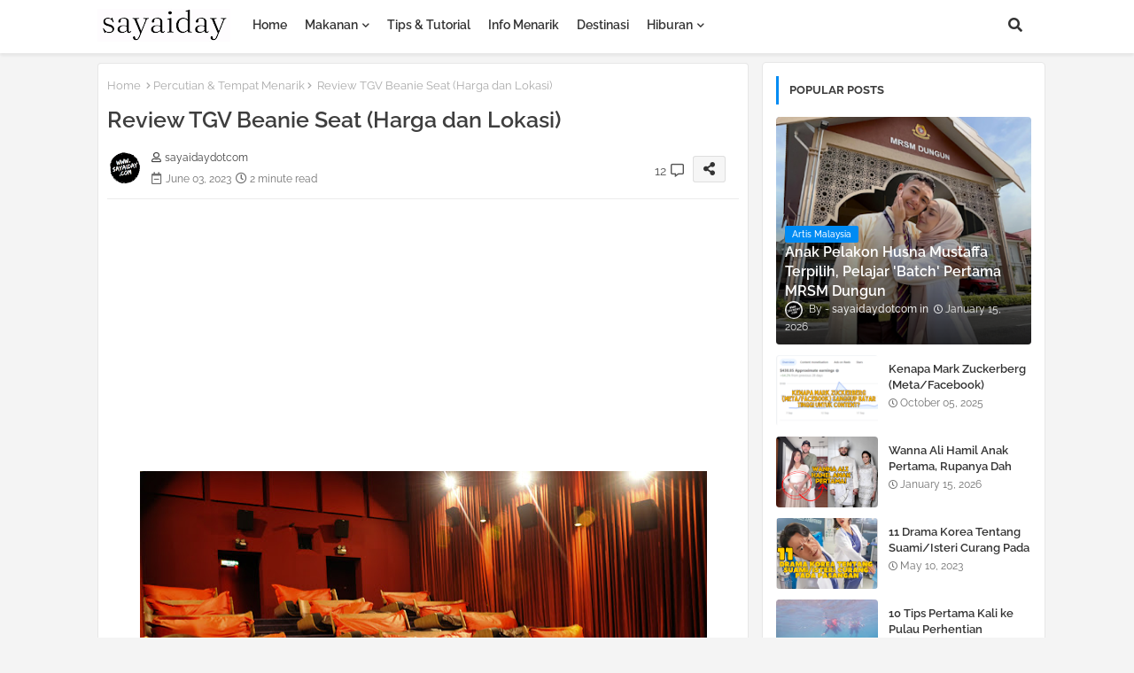

--- FILE ---
content_type: text/html; charset=UTF-8
request_url: https://www.sayaiday.com/2023/05/tip-sekat-video-auto-play-dalam-laman-web.html
body_size: 63996
content:
<!DOCTYPE html>
<html class='ltr' dir='ltr' lang='en' xmlns='http://www.w3.org/1999/xhtml' xmlns:b='http://www.google.com/2005/gml/b' xmlns:data='http://www.google.com/2005/gml/data' xmlns:expr='http://www.google.com/2005/gml/expr'>
<head>
<script async='async' crossorigin='anonymous' src='https://pagead2.googlesyndication.com/pagead/js/adsbygoogle.js?client=ca-pub-7223205231240980'></script>
<!-- Google tag (gtag.js) -->
<script async='async' src='https://www.googletagmanager.com/gtag/js?id=G-PN8Z2KCDKS'></script>
<script>
  window.dataLayer = window.dataLayer || [];
  function gtag(){dataLayer.push(arguments);}
  gtag('js', new Date());

  gtag('config', 'G-PN8Z2KCDKS');
</script>
<script async='async' crossorigin='anonymous' src='https://pagead2.googlesyndication.com/pagead/js/adsbygoogle.js?client=ca-pub-7223205231240980'></script>
<!--- Edgy Templates All Packed SEO /-->
<meta content='width=device-width, initial-scale=1, minimum-scale=1, maximum-scale=1' name='viewport'/>
<title>Tips Hentikan Video &quot;AutoPlay&quot; Dalam Laman Web</title>
<meta content='text/html; charset=UTF-8' http-equiv='Content-Type'/>
<meta content='blogger' name='generator'/>
<link href='https://www.sayaiday.com/favicon.ico' rel='icon' type='image/x-icon'/>
<link href='https://www.sayaiday.com/favicon.ico' rel='icon' sizes='32x32'/>
<link href='https://www.sayaiday.com/favicon.ico' rel='icon' sizes='100x100'/>
<link href='https://www.sayaiday.com/favicon.ico' rel='apple-touch-icon'/>
<meta content='https://www.sayaiday.com/favicon.ico' name='msapplication-TileImage'/>
<link href='https://www.sayaiday.com/2023/05/tip-sekat-video-auto-play-dalam-laman-web.html' hreflang='x-default' rel='alternate'/>
<meta content='#008bf3' name='theme-color'/>
<meta content='#008bf3' name='msapplication-navbutton-color'/>
<link href='https://www.sayaiday.com/2023/05/tip-sekat-video-auto-play-dalam-laman-web.html' rel='canonical'/>
<link rel="alternate" type="application/atom+xml" title="SayaIday - Blog Santai Info Menarik - Atom" href="https://www.sayaiday.com/feeds/posts/default" />
<link rel="alternate" type="application/rss+xml" title="SayaIday - Blog Santai Info Menarik - RSS" href="https://www.sayaiday.com/feeds/posts/default?alt=rss" />
<link rel="service.post" type="application/atom+xml" title="SayaIday - Blog Santai Info Menarik - Atom" href="https://www.blogger.com/feeds/3047527477965546221/posts/default" />

<link rel="alternate" type="application/atom+xml" title="SayaIday - Blog Santai Info Menarik - Atom" href="https://www.sayaiday.com/feeds/960294198428763423/comments/default" />
<meta content='Tips Sekat Video &quot;AutoPlay&quot; Dalam Website' name='description'/>
<!-- Metadata for Open Graph protocol available here http://ogp.me/. -->
<meta content='index, follow, max-snippet:-1, max-image-preview:large, max-video-preview:-1' name='robots'/>
<meta content='article' property='og:type'/>
<meta content='Tips Hentikan Video &quot;AutoPlay&quot; Dalam Laman Web' property='og:title'/>
<meta content='https://www.sayaiday.com/2023/05/tip-sekat-video-auto-play-dalam-laman-web.html' property='og:url'/>
<meta content='Tips Sekat Video &quot;AutoPlay&quot; Dalam Website' property='og:description'/>
<meta content='SayaIday - Blog Santai Info Menarik' property='og:site_name'/>
<meta content='https://blogger.googleusercontent.com/img/b/R29vZ2xl/AVvXsEhwZNSJ1QftwFOW6VMXBxITTFNOAW7PiHr9pWfrLdMOHGk_1PVD1LqReiq49p4JbhPcPaDKZ5FIyeq8-zrhSyLq07YWq_L6dx7IQ1fqumzyLA-il-5DHRAnp7NyNNxDxsuu8Cbjso7trUZttR2AzS-eTqRHUQulE6rm8J_FeRVBT8ksTpqW3n18oV-bWw/s16000/Tips%20Hentikan%20Video%20AutoPlay%20Dalam%20Laman%20Web.png' property='og:image'/>
<meta content='https://blogger.googleusercontent.com/img/b/R29vZ2xl/AVvXsEhwZNSJ1QftwFOW6VMXBxITTFNOAW7PiHr9pWfrLdMOHGk_1PVD1LqReiq49p4JbhPcPaDKZ5FIyeq8-zrhSyLq07YWq_L6dx7IQ1fqumzyLA-il-5DHRAnp7NyNNxDxsuu8Cbjso7trUZttR2AzS-eTqRHUQulE6rm8J_FeRVBT8ksTpqW3n18oV-bWw/s16000/Tips%20Hentikan%20Video%20AutoPlay%20Dalam%20Laman%20Web.png' name='twitter:image'/>
<meta content='Tips Hentikan Video "AutoPlay" Dalam Laman Web' property='og:title'/>
<meta content='Tips Hentikan Video "AutoPlay" Dalam Laman Web' name='keywords'/>
<link href='https://www.sayaiday.com/2023/05/tip-sekat-video-auto-play-dalam-laman-web.html' hreflang='en' rel='alternate'/>
<meta content='summary_large_image' name='twitter:card'/>
<meta content='Tips Hentikan Video &quot;AutoPlay&quot; Dalam Laman Web' name='twitter:title'/>
<meta content='https://www.sayaiday.com/2023/05/tip-sekat-video-auto-play-dalam-laman-web.html' name='twitter:domain'/>
<meta content='Tips Sekat Video &quot;AutoPlay&quot; Dalam Website' name='twitter:description'/>
<meta content='Tips Sekat Video &quot;AutoPlay&quot; Dalam Website' name='twitter:creator'/>
<meta content='en_US' property='og:locale'/>
<meta content='en_GB' property='og:locale:alternate'/>
<meta content='id_ID' property='og:locale:alternate'/>
<link href='//1.bp.blogspot.com' rel='dns-prefetch'/>
<link href='//28.2bp.blogspot.com' rel='dns-prefetch'/>
<link href='//3.bp.blogspot.com' rel='dns-prefetch'/>
<link href='//4.bp.blogspot.com' rel='dns-prefetch'/>
<link href='//2.bp.blogspot.com' rel='dns-prefetch'/>
<link href='//www.blogger.com' rel='dns-prefetch'/>
<link href='//maxcdn.bootstrapcdn.com' rel='dns-prefetch'/>
<link href='//fonts.googleapis.com' rel='dns-prefetch'/>
<link href='//use.fontawesome.com' rel='dns-prefetch'/>
<link href='//ajax.googleapis.com' rel='dns-prefetch'/>
<link href='//resources.blogblog.com' rel='dns-prefetch'/>
<link href='//feeds.feedburner.com' rel='dns-prefetch'/>
<link href='//cdnjs.cloudflare.com' rel='dns-prefetch'/>
<link href='//www.google-analytics.com' rel='dns-prefetch'/>
<link href='//themes.googleusercontent.com ' rel='dns-prefetch'/>
<link href='//pagead2.googlesyndication.com' rel='dns-prefetch'/>
<link href='//googleads.g.doubleclick.net' rel='dns-prefetch'/>
<link href='//www.gstatic.com' rel='preconnect'/>
<link href='//www.googletagservices.com' rel='dns-prefetch'/>
<link href='//static.xx.fbcdn.net' rel='dns-prefetch'/>
<link href='//tpc.googlesyndication.com' rel='dns-prefetch'/>
<link href='//apis.google.com' rel='dns-prefetch'/>
<link href='//www.facebook.com' rel='dns-prefetch'/>
<link href='//connect.facebook.net' rel='dns-prefetch'/>
<link href='//twitter.com' rel='dns-prefetch'/>
<link href='//www.youtube.com' rel='dns-prefetch'/>
<link href='//www.pinterest.com' rel='dns-prefetch'/>
<link href='//www.linkedin.com' rel='dns-prefetch'/>
<!-- Font Awesome Free 5.15.2 -->
<link href='//cdnjs.cloudflare.com/ajax/libs/font-awesome/5.15.2/css/fontawesome.min.css' rel='stylesheet'/>
<!-- Template Style CSS -->
<style id='page-skin-1' type='text/css'><!--
/*
-----------------------------------------------
Blogger Template Style
Name:        Maggy Default - Blogger Free Template
Version:     2.0.1.V
Author:      Edgy Templates
Author Url:  https://edgytemplates.com/
Last Update: 21/May/2022
This Theme is Created by edgytemplates.com This work is licensed under a Creative Commons Attribution-NoDerivatives 4.0 International License http://creativecommons.org/licenses/by-nd/4.0/ No One Has Been Permission to Sell Or Distribute this template without Our Permission.
----------------------------------------------- */
/*-- Google Raleway Font Family --*/
@font-face{font-family:'Raleway';font-style:italic;font-weight:600;font-display:swap;src:url(https://fonts.gstatic.com/s/raleway/v26/1Pt_g8zYS_SKggPNyCgSQamb1W0lwk4S4bbLDr4fIA9c.woff2) format('woff2');unicode-range:U+0460-052F,U+1C80-1C88,U+20B4,U+2DE0-2DFF,U+A640-A69F,U+FE2E-FE2F;}
@font-face{font-family:'Raleway';font-style:italic;font-weight:600;font-display:swap;src:url(https://fonts.gstatic.com/s/raleway/v26/1Pt_g8zYS_SKggPNyCgSQamb1W0lwk4S4bbLDrcfIA9c.woff2) format('woff2');unicode-range:U+0400-045F,U+0490-0491,U+04B0-04B1,U+2116;}
@font-face{font-family:'Raleway';font-style:italic;font-weight:600;font-display:swap;src:url(https://fonts.gstatic.com/s/raleway/v26/1Pt_g8zYS_SKggPNyCgSQamb1W0lwk4S4bbLDrwfIA9c.woff2) format('woff2');unicode-range:U+0102-0103,U+0110-0111,U+0128-0129,U+0168-0169,U+01A0-01A1,U+01AF-01B0,U+1EA0-1EF9,U+20AB;}
@font-face{font-family:'Raleway';font-style:italic;font-weight:600;font-display:swap;src:url(https://fonts.gstatic.com/s/raleway/v26/1Pt_g8zYS_SKggPNyCgSQamb1W0lwk4S4bbLDr0fIA9c.woff2) format('woff2');unicode-range:U+0100-024F,U+0259,U+1E00-1EFF,U+2020,U+20A0-20AB,U+20AD-20CF,U+2113,U+2C60-2C7F,U+A720-A7FF;}
@font-face{font-family:'Raleway';font-style:italic;font-weight:600;font-display:swap;src:url(https://fonts.gstatic.com/s/raleway/v26/1Pt_g8zYS_SKggPNyCgSQamb1W0lwk4S4bbLDrMfIA.woff2) format('woff2');unicode-range:U+0000-00FF,U+0131,U+0152-0153,U+02BB-02BC,U+02C6,U+02DA,U+02DC,U+2000-206F,U+2074,U+20AC,U+2122,U+2191,U+2193,U+2212,U+2215,U+FEFF,U+FFFD;}
@font-face{font-family:'Raleway';font-style:normal;font-weight:400;font-display:swap;src:url(https://fonts.gstatic.com/s/raleway/v26/1Ptug8zYS_SKggPNyCAIT5lu.woff2) format('woff2');unicode-range:U+0460-052F,U+1C80-1C88,U+20B4,U+2DE0-2DFF,U+A640-A69F,U+FE2E-FE2F;}
@font-face{font-family:'Raleway';font-style:normal;font-weight:400;font-display:swap;src:url(https://fonts.gstatic.com/s/raleway/v26/1Ptug8zYS_SKggPNyCkIT5lu.woff2) format('woff2');unicode-range:U+0400-045F,U+0490-0491,U+04B0-04B1,U+2116;}
@font-face{font-family:'Raleway';font-style:normal;font-weight:400;font-display:swap;src:url(https://fonts.gstatic.com/s/raleway/v26/1Ptug8zYS_SKggPNyCIIT5lu.woff2) format('woff2');unicode-range:U+0102-0103,U+0110-0111,U+0128-0129,U+0168-0169,U+01A0-01A1,U+01AF-01B0,U+1EA0-1EF9,U+20AB;}
@font-face{font-family:'Raleway';font-style:normal;font-weight:400;font-display:swap;src:url(https://fonts.gstatic.com/s/raleway/v26/1Ptug8zYS_SKggPNyCMIT5lu.woff2) format('woff2');unicode-range:U+0100-024F,U+0259,U+1E00-1EFF,U+2020,U+20A0-20AB,U+20AD-20CF,U+2113,U+2C60-2C7F,U+A720-A7FF;}
@font-face{font-family:'Raleway';font-style:normal;font-weight:400;font-display:swap;src:url(https://fonts.gstatic.com/s/raleway/v26/1Ptug8zYS_SKggPNyC0ITw.woff2) format('woff2');unicode-range:U+0000-00FF,U+0131,U+0152-0153,U+02BB-02BC,U+02C6,U+02DA,U+02DC,U+2000-206F,U+2074,U+20AC,U+2122,U+2191,U+2193,U+2212,U+2215,U+FEFF,U+FFFD;}
@font-face{font-family:'Raleway';font-style:normal;font-weight:500;font-display:swap;src:url(https://fonts.gstatic.com/s/raleway/v26/1Ptug8zYS_SKggPNyCAIT5lu.woff2) format('woff2');unicode-range:U+0460-052F,U+1C80-1C88,U+20B4,U+2DE0-2DFF,U+A640-A69F,U+FE2E-FE2F;}
@font-face{font-family:'Raleway';font-style:normal;font-weight:500;font-display:swap;src:url(https://fonts.gstatic.com/s/raleway/v26/1Ptug8zYS_SKggPNyCkIT5lu.woff2) format('woff2');unicode-range:U+0400-045F,U+0490-0491,U+04B0-04B1,U+2116;}
@font-face{font-family:'Raleway';font-style:normal;font-weight:500;font-display:swap;src:url(https://fonts.gstatic.com/s/raleway/v26/1Ptug8zYS_SKggPNyCIIT5lu.woff2) format('woff2');unicode-range:U+0102-0103,U+0110-0111,U+0128-0129,U+0168-0169,U+01A0-01A1,U+01AF-01B0,U+1EA0-1EF9,U+20AB;}
@font-face{font-family:'Raleway';font-style:normal;font-weight:500;font-display:swap;src:url(https://fonts.gstatic.com/s/raleway/v26/1Ptug8zYS_SKggPNyCMIT5lu.woff2) format('woff2');unicode-range:U+0100-024F,U+0259,U+1E00-1EFF,U+2020,U+20A0-20AB,U+20AD-20CF,U+2113,U+2C60-2C7F,U+A720-A7FF;}
@font-face{font-family:'Raleway';font-style:normal;font-weight:500;font-display:swap;src:url(https://fonts.gstatic.com/s/raleway/v26/1Ptug8zYS_SKggPNyC0ITw.woff2) format('woff2');unicode-range:U+0000-00FF,U+0131,U+0152-0153,U+02BB-02BC,U+02C6,U+02DA,U+02DC,U+2000-206F,U+2074,U+20AC,U+2122,U+2191,U+2193,U+2212,U+2215,U+FEFF,U+FFFD;}
@font-face{font-family:'Raleway';font-style:normal;font-weight:600;font-display:swap;src:url(https://fonts.gstatic.com/s/raleway/v26/1Ptug8zYS_SKggPNyCAIT5lu.woff2) format('woff2');unicode-range:U+0460-052F,U+1C80-1C88,U+20B4,U+2DE0-2DFF,U+A640-A69F,U+FE2E-FE2F;}
@font-face{font-family:'Raleway';font-style:normal;font-weight:600;font-display:swap;src:url(https://fonts.gstatic.com/s/raleway/v26/1Ptug8zYS_SKggPNyCkIT5lu.woff2) format('woff2');unicode-range:U+0400-045F,U+0490-0491,U+04B0-04B1,U+2116;}
@font-face{font-family:'Raleway';font-style:normal;font-weight:600;font-display:swap;src:url(https://fonts.gstatic.com/s/raleway/v26/1Ptug8zYS_SKggPNyCIIT5lu.woff2) format('woff2');unicode-range:U+0102-0103,U+0110-0111,U+0128-0129,U+0168-0169,U+01A0-01A1,U+01AF-01B0,U+1EA0-1EF9,U+20AB;}
@font-face{font-family:'Raleway';font-style:normal;font-weight:600;font-display:swap;src:url(https://fonts.gstatic.com/s/raleway/v26/1Ptug8zYS_SKggPNyCMIT5lu.woff2) format('woff2');unicode-range:U+0100-024F,U+0259,U+1E00-1EFF,U+2020,U+20A0-20AB,U+20AD-20CF,U+2113,U+2C60-2C7F,U+A720-A7FF;}
@font-face{font-family:'Raleway';font-style:normal;font-weight:600;font-display:swap;src:url(https://fonts.gstatic.com/s/raleway/v26/1Ptug8zYS_SKggPNyC0ITw.woff2) format('woff2');unicode-range:U+0000-00FF,U+0131,U+0152-0153,U+02BB-02BC,U+02C6,U+02DA,U+02DC,U+2000-206F,U+2074,U+20AC,U+2122,U+2191,U+2193,U+2212,U+2215,U+FEFF,U+FFFD;}
@font-face{font-family:'Raleway';font-style:normal;font-weight:700;font-display:swap;src:url(https://fonts.gstatic.com/s/raleway/v26/1Ptug8zYS_SKggPNyCAIT5lu.woff2) format('woff2');unicode-range:U+0460-052F,U+1C80-1C88,U+20B4,U+2DE0-2DFF,U+A640-A69F,U+FE2E-FE2F;}
@font-face{font-family:'Raleway';font-style:normal;font-weight:700;font-display:swap;src:url(https://fonts.gstatic.com/s/raleway/v26/1Ptug8zYS_SKggPNyCkIT5lu.woff2) format('woff2');unicode-range:U+0400-045F,U+0490-0491,U+04B0-04B1,U+2116;}
@font-face{font-family:'Raleway';font-style:normal;font-weight:700;font-display:swap;src:url(https://fonts.gstatic.com/s/raleway/v26/1Ptug8zYS_SKggPNyCIIT5lu.woff2) format('woff2');unicode-range:U+0102-0103,U+0110-0111,U+0128-0129,U+0168-0169,U+01A0-01A1,U+01AF-01B0,U+1EA0-1EF9,U+20AB;}
@font-face{font-family:'Raleway';font-style:normal;font-weight:700;font-display:swap;src:url(https://fonts.gstatic.com/s/raleway/v26/1Ptug8zYS_SKggPNyCMIT5lu.woff2) format('woff2');unicode-range:U+0100-024F,U+0259,U+1E00-1EFF,U+2020,U+20A0-20AB,U+20AD-20CF,U+2113,U+2C60-2C7F,U+A720-A7FF;}
@font-face{font-family:'Raleway';font-style:normal;font-weight:700;font-display:swap;src:url(https://fonts.gstatic.com/s/raleway/v26/1Ptug8zYS_SKggPNyC0ITw.woff2) format('woff2');unicode-range:U+0000-00FF,U+0131,U+0152-0153,U+02BB-02BC,U+02C6,U+02DA,U+02DC,U+2000-206F,U+2074,U+20AC,U+2122,U+2191,U+2193,U+2212,U+2215,U+FEFF,U+FFFD;}
/*-- Font Awesome Free 5.15.1 --*/
@font-face{font-family:"Font Awesome 5 Brands";font-display:swap;font-style:normal;font-weight:400;font-display:block;src:url(https://cdnjs.cloudflare.com/ajax/libs/font-awesome/5.15.1/webfonts/fa-brands-400.eot);src:url(https://cdnjs.cloudflare.com/ajax/libs/font-awesome/5.15.1/webfonts/fa-brands-400.eot?#iefix) format("embedded-opentype"),url(https://cdnjs.cloudflare.com/ajax/libs/font-awesome/5.15.1/webfonts/fa-brands-400.woff2) format("woff2"),url(https://cdnjs.cloudflare.com/ajax/libs/font-awesome/5.15.1/webfonts/fa-brands-400.woff) format("woff"),url(https://cdnjs.cloudflare.com/ajax/libs/font-awesome/5.15.1/webfonts/fa-brands-400.ttf) format("truetype"),url(https://cdnjs.cloudflare.com/ajax/libs/font-awesome/5.15.1/webfonts/fa-brands-400.svg#fontawesome) format("svg")}.fab{font-family:"Font Awesome 5 Brands";font-weight:400}
@font-face{font-family:"Font Awesome 5 Free";font-display:swap;font-style:normal;font-weight:400;font-display:block;src:url(https://cdnjs.cloudflare.com/ajax/libs/font-awesome/5.15.1/webfonts/fa-regular-400.eot);src:url(https://cdnjs.cloudflare.com/ajax/libs/font-awesome/5.15.1/webfonts/fa-regular-400.eot?#iefix) format("embedded-opentype"),url(https://cdnjs.cloudflare.com/ajax/libs/font-awesome/5.15.1/webfonts/fa-regular-400.woff2) format("woff2"),url(https://cdnjs.cloudflare.com/ajax/libs/font-awesome/5.15.1/webfonts/fa-regular-400.woff) format("woff"),url(https://cdnjs.cloudflare.com/ajax/libs/font-awesome/5.15.1/webfonts/fa-regular-400.ttf) format("truetype"),url(https://cdnjs.cloudflare.com/ajax/libs/font-awesome/5.15.1/webfonts/fa-regular-400.svg#fontawesome) format("svg")}.far{font-family:"Font Awesome 5 Free";font-weight:400}
@font-face{font-family:"Font Awesome 5 Free";font-display:swap;font-style:normal;font-weight:900;font-display:block;src:url(https://cdnjs.cloudflare.com/ajax/libs/font-awesome/5.15.1/webfonts/fa-solid-900.eot);src:url(https://cdnjs.cloudflare.com/ajax/libs/font-awesome/5.15.1/webfonts/fa-solid-900.eot?#iefix) format("embedded-opentype"),url(https://cdnjs.cloudflare.com/ajax/libs/font-awesome/5.15.1/webfonts/fa-solid-900.woff2) format("woff2"),url(https://cdnjs.cloudflare.com/ajax/libs/font-awesome/5.15.1/webfonts/fa-solid-900.woff) format("woff"),url(https://cdnjs.cloudflare.com/ajax/libs/font-awesome/5.15.1/webfonts/fa-solid-900.ttf) format("truetype"),url(https://cdnjs.cloudflare.com/ajax/libs/font-awesome/5.15.1/webfonts/fa-solid-900.svg#fontawesome) format("svg")}.fa,.far,.fas{font-family:"Font Awesome 5 Free"}.fa,.fas{font-weight:900}
/*-- Reset CSS Start Here --*/
html.rtl {
--body-font: 'Cairo',Arial,sans-serif;
--meta-font: 'Cairo',Arial,sans-serif;
--title-font: 'Cairo',Arial,sans-serif;
--text-font: 'Cairo',Arial,sans-serif;
}
:root{
--body-font:'Raleway', Arial, sans-serif;
--title-font:'Raleway', Arial, sans-serif;
--meta-font:'Raleway', Arial, sans-serif;
--text-font:'Raleway', Arial, sans-serif;
--text-font-color:#505050;
--runs-solid-color:#c1bbbb;
--black-color:#404040;
--hero-color:#aaaaaa;
--main-menu-bg:#ffffff;
--snippet-color:#aba4a4;
--solid-border:#ddd;
--featured-posts-title:#333333;
--button-bg-color:#008bf3;
--button-text-color:#ffffff;
--lables-buttons-color:#008bf3;
--lables-text-color:#ffffff;
--email-bg-color:#0723eb;
--email-text-color:#ffffff;
--cloud-bg-color:#008bf3;
--cloud-border-color:#008bf3;
--list-text-color:#333333;
--theme-text-color:#3e3e3e;
--featured-gadgets-title:#e8e8e8;
--placeholder-text-color:#3e3e3e;
--main-menu-text-color:#333333;
--sub-menu-text-color:#3a3a3a;
--footer-title-color:#e8e8e8;
--footer-copyright-bg:#0e151d;
--body-color-main:#f4f4f4;
--all-link-color:#112b3e;
--black-text:#343434;
--main-text-color:#101010;
--mobile-menu-bg:#ffffff;
--white-bg:#ffffff;
--block-bg:#ffffff;
--paint-cards:#f7faff;
--featured-posts-title-featured:#ffffff;
--white-label-color:#ffffff;
--color-section:#415bda;
--color-section1:#00b0c5;
--color-section-text:#ffffff;
--bg-cards:#ffffff;
--bg-cards-video:#121212;
--bg-cards-shadow:0px 3px 3px 0 rgb(33 33 33 / 0.03);
--bt-breaking:rgba(0 0 0 / 0.08);
--bt-breaking-text:#626262;
--shadow-top:0 0 20px rgba(0,0,0,.15);
--shadow-top-fixed:5px 5px 8px 0px rgba(224 223 223 / 0.48);
--ads-bg:rgb(143 183 255 / 0.20);
--ads-text:#898989;
--buttons-category-text:#1d1d1d;
--buttons-category-text:#1d1d1d;
--snip-text-color:#eeeeee;
--search-bt-text:#333333;
--node-color:rgba(255,255,255,0.7);
--comments-dec:#333;
--sticky-bg:#f1f1f1;
--input-form:transparent;
--footer-email-title:#ffffff;
--bt-home:#f2f7fb;
--cm-count:#555555;
--shadow-light:0px 2px 5px 1px rgb(0 0 0 / 0.10);
--cCjtit-nav-text:#4e4e4e;
--sticky-lists:#f7fcff;
--post-snip-data:#707070;
--post-snip-open:#383838;
--ico-relative:#e60000;
--ico-relative-hover:rgb(0 0 0 / 0.51);
--front-bg-lists:#fff;
--share-author-links:#585858;
--box-posts-share:#f1f1f1;
--title-share:#1c1c1c;
--title-share-fa:#5c5c5c;
--footer-text-color:#d7d7d7;
--footer-about-text:#868686;
--footer-bg-color:#15202b;
--footer-gadgets-title:#e8e8e8;
--main-logo-text-color:#222222;
--submenu-bg-color:#ffffff;
--comment-content:#f6f6f6;
--comment-text:#5e5e5e;
--label-text-color:#2c2c2c;
--pager-text-color:#6d6d6d;
--back-top:rgb(90 90 90 / 0.18);
--box-shadows:rgb(102 102 102 / 0.13);
}
a,abbr,acronym,address,applet,b,big,blockquote,body,caption,center,cite,code,dd,del,dfn,div,dl,dt,em,fieldset,font,form,h1,h2,h3,h4,h5,h6,html,i,iframe,img,ins,kbd,label,legend,li,object,p,pre,q,s,samp,small,span,strike,strong,sub,sup,table,tbody,td,tfoot,th,thead,tr,tt,u,ul,var{padding:0;border:0;outline:0;vertical-align:baseline;background:0;margin:0;text-decoration:none;}
form,textarea,input,button{font-family:var(--body-font);-webkit-appearance:none;-moz-appearance:none;appearance:none;border-radius:0;box-sizing:border-box}
.CSS_LIGHTBOX{z-index:999999!important}.CSS_LIGHTBOX_ATTRIBUTION_INDEX_CONTAINER .CSS_HCONT_CHILDREN_HOLDER > .CSS_LAYOUT_COMPONENT.CSS_HCONT_CHILD:first-child > .CSS_LAYOUT_COMPONENT{opacity:0}
input,textarea{outline:none}
/*! normalize.css v3.0.1 | MIT License | git.io/normalize */
dl,ul{list-style-position:inside;font-weight:400;list-style:none}
button{cursor: pointer;outline: none;}
ul li{list-style:none}
caption,th{text-align:center}
html,body{text-size-adjust:none;-webkit-text-size-adjust:none;-moz-text-size-adjust:none;-ms-text-size-adjust:none}
.separator a{clear:none!important;float:none!important;margin-left:0!important;margin-right:0!important}
#Navbar1,#navbar-iframe,.widget-item-control,a.quickedit,.home-link,.feed-links{display:none!important}
.center{display:table;margin:0 auto;position:relative}
.widget > h2,.widget > h3{display:none}
.widget iframe,.widget img{max-width:100%}
.container{position:relative;max-width: 100%;width: 1080px;}
.center{display:table;margin:0 auto;position:relative}
img{border:0;position:relative}
a,a:visited{text-decoration:none}
.clearfix{clear:both}
.section,.widget,.widget ul{margin:0;padding:0}
a{color:var(--all-link-color)}
a img{border:0}
abbr{text-decoration:none}
.widget>h2,.widget>h3{display:none}
*:before,*:after{-webkit-box-sizing:border-box;-moz-box-sizing:border-box;box-sizing:border-box;}
/*-- CSS Variables --*/
.no-items.section{display:none}
h1,h2,h3,h4,h5,h6{font-family:var(--title-font);font-weight:600}
body{position:relative;background:var(--body-color-main);background-repeat:repeat;background-attachment: fixed;background-position:top;background-position:left;font-family:var(--body-font);font-size:14px;font-weight:400;color:var(--black-text);word-wrap:break-word;margin:0;padding:0;font-style:normal;line-height:1.4em}
#outer-wrapper{position:relative;overflow:hidden;width:100%;max-width:100%;margin:0 auto}
.outer-container{display: flex;justify-content: space-between;}
h1{font-size:26px;line-height:28px}
h3{font-size:22px;line-height:21px}
h4{font-size:20px;line-height:18px}
h5{font-size:16px;line-height:16px}
h6{font-size:13px;line-height:13px;margin-bottom:0;margin-top:0}
@media only screen and (min-width:1025px){h1{font-size:42px;line-height:46px}
h2{font-size:36px;line-height:40px}
h3{font-size:28px;line-height:35px}
h4{font-size:21px;line-height:26px}
}
.post-body h1{font-size:28px}
.post-body h2{font-size:24px}
.post-body h3{font-size:21px}
.post-body h4{font-size:18px}
.post-body h5{font-size:16px}
.post-body h6{font-size:13px}
.dark .post-body p{background:transparent!important;color:#fff!important}
.home #feed-view, .search-view #feed-view, .label-view #feed-view{width:100%}
#center-container{position:relative;float:left;width:100%;overflow:hidden;padding:10px 0 0;margin:0}
#feed-view{position:relative;float:left;width:calc(100% - (320px + 5px));box-sizing:border-box;padding:0}
#sidebar-container{position:relative;float:right;width:320px;box-sizing:border-box;padding:0}
.post-filter-image{position:relative;display:block;background:var(--bg-cards);overflow:hidden;border:1px solid rgb(109 109 109 / 0.16);border-radius:6px;box-shadow:1px 1px 3px 2px rgb(143 143 143 / 0.05);transition:transform .3s ease;}
.snip-thumbnail{position:relative;width:100%;height:100%;display:block;object-fit:cover;z-index:1;opacity:0;transition:opacity .30s ease,transform .30s ease}
.snip-thumbnail.lazy-img{opacity:1}
.row,.row-1{position:relative;}
.post-filter-link:hover .snip-thumbnail{filter: brightness(0.9);}
.background-layer:before{content:'';position:absolute;left:0;right:0;bottom:0;height:66%;background-image:linear-gradient(to bottom,transparent,rgba(0,0,0,0.80));-webkit-backface-visibility:hidden;backface-visibility:hidden;z-index:2;opacity:1;margin:0;transition:opacity .25s ease}
.colorful-ico a:before,.social a:before{display:inline-block;font-family:'Font Awesome 5 Brands';font-style:normal;font-weight:400}
.colorful-ico .blogger a:before,.social .blogger:before{content:"\f37d"}
.colorful-ico .behance a:before,.social .behance:before{content:"\f1b4"}
.colorful-ico .digg a:before,.social .digg:before{content:"\f1a6"}
.colorful-ico .instagram a:before,.social .instagram:before{content:"\f16d"}
.colorful-ico .pinterest a:before,.social .pinterest:before{content:"\f0d2"}
.colorful-ico .rss a:before,.social .rss:before{content:'\f09e';font-family:'Font Awesome 5 Free';font-weight:900}
.colorful-ico .google a:before,.social .google:before{content:"\f1a0"}
.colorful-ico .paypal a:before,.social .paypal:before{content:"\f1ed"}
.colorful-ico .microsoft a:before,.social .microsoft:before{content:"\f3ca"}
.colorful-ico .messenger a:before,.social .messenger:before{content:"\f39f"}
.colorful-ico .facebook a:before,.social .facebook:before{content:"\f09a"}
.colorful-ico .facebook-f a:before,.social .facebook-f:before{content:"\f09a"}
.colorful-ico .twitter a:before,.social .twitter:before{content:"\f099"}
.colorful-ico .youtube a:before,.social .youtube:before{content:"\f167"}
.colorful-ico .stack-overflow a:before,.social .stack-overflow:before{content:"\f16c"}
.colorful-ico .github a:before,.social .github:before{content:"\f09b"}
.colorful-ico .linkedin a:before,.social .linkedin:before{content:"\f0e1"}
.colorful-ico .skype a:before,.social .skype:before{content:"\f17e"}
.colorful-ico .stumbleupon a:before,.social .stumbleupon:before{content:"\f1a4"}
.colorful-ico .tumblr a:before,.social .tumblr:before{content:"\f173"}
.colorful-ico .vk a:before,.social .vk:before{content:"\f189"}
.colorful-ico .reddit a:before,.social .reddit:before{content:"\f1a1"}
.colorful-ico .whatsapp a:before,.social .whatsapp:before{content:"\f232"}
.colorful-ico .telegram a:before,.social .telegram:before{content:"\f2c6"}
.colorful-ico .dribbble a:before,.social .dribbble:before{content:"\f17d"}
.colorful-ico .soundcloud a:before,.social .soundcloud:before{content:"\f1be"}
.colorful-ico .twitch a:before,.social .twitch:before{content:"\f1e8"}
.colorful-ico .delicious a:before,.social .delicious:before{content:"\f1a5"}
.colorful-ico .codepen a:before,.social .codepen:before{content:"\f1cb"}
.colorful-ico .snapchat a:before,.social .snapchat:before{content:"\f2ac"}
.colorful-ico .email a:before,.social .email:before{content:'\f0e0';font-family:'Font Awesome 5 Free'}
.colorful-ico .external-link a:before,.social .external-link:before{content:'\f35d';font-family:'Font Awesome 5 Free';font-weight:900}
.colorful a:hover {opacity: 0.8;}
.colorful a.blogger{color:#ff5722}
.colorful a.facebook,.colorful a.facebook-f{color:#3b5999}
.colorful a.twitter{color:#00acee}
.colorful a.youtube{color:#f50000}
.colorful a.messenger{color:#0084ff}
.colorful a.snapchat{color:#ffe700}
.colorful a.telegram{color:#179cde}
.colorful a.instagram{color:#dd277b}
.colorful a.pinterest,.colorful a.pinterest-p{color:#ca2127}
.colorful a.google{color:#0165b4}
.colorful a.apple{color:#000000}
.colorful a.microsoft{color:#0165b4}
.colorful a.dribbble{color:#ea4c89}
.colorful a.linkedin{color:#0077b5}
.colorful a.stumbleupon{color:#eb4823}
.colorful a.vk{color:#4a76a8}
.colorful a.stack-overflow{color:#f48024}
.colorful a.github{color:#24292e}
.colorful a.soundcloud{background:linear-gradient(#ff7400,#ff3400)}
.colorful a.behance{color:#191919}
.colorful a.digg{color:#1b1a19}
.colorful a.delicious{color:#0076e8}
.colorful a.codepen{color:#000}
.colorful a.flipboard{color:#f52828}
.colorful a.reddit{color:#ff4500}
.colorful a.tumblr{color:#365069}
.colorful a.twitch{color:#6441a5}
.colorful a.rss{color:#ffc200}
.colorful a.skype{color:#00aff0}
.colorful a.whatsapp{color:#3fbb50}
.colorful a.discord{color:#7289da}
.colorful a.share{color:var(--hero-color)}
.colorful a.email{color:#888}
.colorful a.external-link{color:#3500e5}
.social-front-hover a.facebook,.social-front-hover a.facebook-f{background:#3b5999}
.social-front-hover a.twitter{background:#00acee}
.social-front-hover a.whatsapp{background:#3fbb50}
.cCjtit-supermain-logo{display:none}
#top-menu .selectnav{display:none}
.header-room{display:flex;flex-wrap:wrap;flex-direction:row;justify-content:space-between;align-items:center;align-content:center;}
.dark .post-body ol>li:before{color:#eee}
a.ad-iki{display:block;margin:0 auto;text-align:center;}
#cCjtit-mymain>.mega-menu{position:unset!important}
.cCjtit-FlexMenu li:hover .cCjtit-bmenu{opacity:1;visibility:visible}
.drop-down>a:after{content:'\f078';float:right;font-family:'Font Awesome 5 Free';font-size:9px;font-weight:900;margin:-1px 0 0 5px}
.cCjtit-bmenu{position:absolute;background-color:var(--block-bg);top:59px;opacity:0;visibility:hidden;width:100%;left:0;box-sizing:border-box;border-radius:4px;right:0;z-index:3333;color:var(--white-bg);height:auto;padding:20px;min-height:100px;box-shadow:0 10px 10px rgb(0 0 0 / 0.07);transition:all .3s ease;}
.cCjtit-FlexMenu li:hover .cCjtit-bmenu{margin-top:1px;opacity:1;visibility:visible}
.mega-box{width:calc((100% - 50px) / 5);box-sizing:border-box;float:left;overflow:hidden;position:relative}
.mega-box:last-child{margin-right:0}
.mega-box .post-filter-link{position:relative;height:100%}
.mega-boxs{display:flex;justify-content:space-between;flex-wrap:wrap}
.mega-boxs .Mega-img-ui{height:180px;display:block;overflow:hidden;border-radius: 4px;}
.mega-boxs .entry-title{font-size:14px;font-weight:600;text-align: left;line-height:1.2em;margin:0}
.flex-section{display:flex;flex-wrap: wrap;width:100%;float:left;align-items:center;justify-content:center;}
.flex-ft{display:flex;justify-content:center;padding: 0 10px;}
#flow-wave{max-width:100%;display:block;position:absolute;left:0;right:0;bottom:0;z-index:1;max-height:100px;}
#flow-wave svg{position:relative;display:block;width:calc(120% + 3px);height:125px;z-index:-1;}
.waving{overflow:hidden;position:relative;width:100%;color:#fff;font-size:0;margin:0 auto}
.waving svg{fill:#fff;width:102%;margin-left:-1%;height:auto}
.waves{position:relative;width:100%;height:15vh;margin-bottom:-7px;min-height:100px;max-height:150px}
.content{position:relative;height:20vh;text-align:center;background-color:white}
.dancing > use{animation:flow-dance 25s cubic-bezier(.55,.5,.45,.5) infinite}
.dancing > use:nth-child(1){animation-delay:-2s;animation-duration:7s}
.dancing > use:nth-child(2){animation-delay:-3s;animation-duration:10s}
.dancing > use:nth-child(3){animation-delay:-4s;animation-duration:13s}
.dancing > use:nth-child(4){animation-delay:-5s;animation-duration:20s}
@keyframes flow-dance{0%{transform:translate3d(-90px,0,0)}100%{transform:translate3d(85px,0,0)}}
.node1{fill:var(--node-color)}
.node2{fill:rgba(255,255,255,0.5)}
.node3{fill:rgba(255,255,255,0.3)}
.node4{fill:rgba(255 255 255 / 0.10)}
.tociki-pro{display:flex;width:100%;clear:both;margin:0}
.tociki-inner{position:relative;max-width:100%;font-size:14px;background-color:rgba(165 165 165 / 0.10);overflow:hidden;line-height:23px;border:1px solid #a0a0a0;border-radius:5px}
a.tociki-title{position:relative;display:flex;align-items:center;justify-content:space-between;height:38px;font-size:16px;font-weight:600;color:var(--text-font-color);padding:0 15px;margin:0}
.tociki-title-text{display:flex}
.tociki-title-text:before{content:'\f0cb';font-family:'Font Awesome 5 Free';font-size:14px;font-weight:900;margin:0 5px 0 0}
.rtl .tociki-title-text:before{margin:0 0 0 5px}
.tociki-title:after{content:'\f078';font-family:'Font Awesome 5 Free';font-size:12px;font-weight:900;margin:0 0 0 25px;color:var(--buttons-category-text);}
.rtl .tociki-title:after{margin:0 25px 0 0;}
.tociki-title.opened:after{content:'\f077'}
a.tociki-title:hover{text-decoration:none}
#tociki{display:none;padding:0 15px 10px;margin:0}
#tociki ol{padding:0 0 0 15px}
#tociki li{font-size:14px;font-weight: 500;margin:10px 0}
#tociki li a{color:var(--main-text-color)}
#tociki li a:hover{opacity:0.8;text-decoration:underline}
#top-ad-placeholder .widget > .widget-title,#bottom-ad-placeholder .widget > .widget-title{display:none}
#top-ad-placeholder,#bottom-ad-placeholder{margin:15px 0;padding:0;width:100%;overflow:hidden;}
.main-ads-pikihome{position:relative;margin:15px 5px}
.main-ads-pikihome .widget{position:relative;float:left;width:100%;line-height:0;margin:0 0 5px}
#post-placeholder{position:relative;box-sizing:border-box;width:100%;height:auto;padding:0 5px;margin:10px 0}
#post-placeholder .widget{position:relative;width:100%;line-height:0;height:auto}
.footer-container{padding:20px;background:var(--footer-copyright-bg);}
.footer-container .footer-copyright{position:relative;font-size:13px;margin:15px 0 0}
.copyright-text{margin:0;color:var(--footer-text-color);}
.footer-container .footer-copyright a{color:var(--footer-text-color)}
.footer-container .footer-copyright a:hover{color:var(--footer-text-color)}
#footer-checks-menu{position:relative;display:block;margin:0}
.footer-checks-menu ul li{position:relative;float:left;margin:0 auto 8px;text-align:center;}
.footer-checks-menu ul li a{float:left;font-size:13px;background:rgb(112 112 112 / 0.16);color:var(--footer-text-color);padding:7px 12px;margin:0 5px;border-radius:15px;}
#footer-checks-menu ul li a:hover{opacity:0.8;}
.sharing-button .facebook a,.sharing-button .facebook-f a{background-color:#3b5999}
.sharing-button .twitter a,.sharing-button .twitter-square a{background-color:#00acee}
.sharing-button .reddit a{background-color:#ff4500}
.sharing-button .pinterest a,.sharing-button .pinterest-p a{background-color:#ca2127}
.sharing-button .linkedin a{background-color:#0077b5}
.sharing-button .whatsapp a{background-color:#3fbb50}
.sharing-button .email a{background-color:#888}
.cCjtit-supermain .fa{color:#FFF! important}
#cCjtit-menu{position:relative;float:left;width:100%;height:auto;margin:0}
.cCjtit-supermainWorks .container{margin:0 auto;}
.cCjtit-supermainWorks-wrap,.cCjtit-supermainWorks{position:relative;background:var(--main-menu-bg);float:left;z-index: 990;width:100%;height:60px;box-sizing:border-box;padding:0;margin:0;box-shadow:var(--bg-cards-shadow);}
.SuperLogo-wrap{position:relative;box-sizing: border-box;width:100%;float:left;margin:0 30px 0 0;padding:0;}
.header-room img{display:block;width:auto;height:auto;max-height:45px;margin:0 0 0 10px;}
.show-menu-space{display:none;color:var(--main-menu-text-color);font-size:17px;padding:0 15px;}
.header-section{position:relative;display:flex;flex-wrap:wrap;justify-content:space-between;float:left;width:100%;margin:0;}
.header-left{position:static;display:flex;margin:0;align-items: center;}
.rtl .header-right{left:14px;right: unset;}
.header-right{position:absolute;top:0;right:14px;margin:0;z-index: 11;backdrop-filter: blur(8px);overflow: hidden;}
.header-room h1{display:block;font-size:25px;color:var(--main-logo-text-color);height:30px;line-height:30px;overflow:hidden;padding:0;margin:0}
.header-room h1 a{color:var(--main-logo-text-color)}
.header-room #title-header{display:none;visibility:hidden}
.header-room .LinkList .widget-content{display:flex;justify-content:space-between;align-items:center;}
.cCjtit-supermainWorks.show{top:0;margin:0;}
.cCjtit-supermainWorks.fixed-nos.show{background:var(--main-menu-bg)}
.main-menu-wrap{position:static;height:56px;margin:0}
#cCjtit-FlexMenu .widget,#cCjtit-FlexMenu .widget>.widget-title{display:none}
#cCjtit-FlexMenu .show-menu{display:block}
#cCjtit-FlexMenu{position:static;height:56px;z-index:10}
#cCjtit-FlexMenu ul>li{position:relative;display: flex;flex-shrink: 0;}
#cCjtit-mymain>li>a{position:relative;display:block;height:56px;font-size:14px;color:var(--main-menu-text-color);font-weight:600;text-transform:capitalize;line-height:56px;padding:0 10px;margin:0}
#cCjtit-mymain>li>a i{margin:0 3px 0 0;font-size:16px;color:var(--button-bg-color)}
#cCjtit-mymain>li>a:hover{opacity:0.8}
#cCjtit-FlexMenu ul>li>ul{position:absolute;float:left;left:0;top:60px;width:180px;background:var(--submenu-bg-color);z-index:99999;visibility:hidden;opacity:0;-webkit-transform:translateY(-10px);transform:translateY(-10px);padding:0;box-shadow:0 2px 5px 0 rgba(0,0,0,0.15),0 2px 10px 0 rgba(0,0,0,0.17)}
#cCjtit-FlexMenu ul>li>ul>li>ul{position:absolute;top:0;left:100%;-webkit-transform:translateX(-10px);transform:translateX(-10px);margin:0}
#cCjtit-FlexMenu ul>li>ul>li{display:block;float:none;position:relative}
#cCjtit-FlexMenu ul>li>ul>li a{position:relative;display:block;height:36px;font-size:13px;color:var(--sub-menu-text-color);line-height:36px;font-weight:600;box-sizing:border-box;padding:0 15px;margin:0;border-bottom:1px solid rgba(155,155,155,0.07)}
#cCjtit-FlexMenu ul>li>ul>li:last-child a{border:0}
#cCjtit-FlexMenu ul>li>ul>li:hover>a{opacity:0.8}
#cCjtit-FlexMenu ul>li.sub-tab>a:after,#cCjtit-FlexMenu ul>li.sub-has>a:after{content:'\f078';float:right;font-family:'Font Awesome 5 Free';font-size:9px;font-weight:900;margin:1px 0 0 5px}
#cCjtit-FlexMenu ul>li>ul>li.sub-tab>a:after{content:'\f054';float:right;margin:0}
#cCjtit-FlexMenu ul>li:hover>ul,#cCjtit-FlexMenu ul>li>ul>li:hover>ul{visibility:visible;opacity:1;-webkit-backface-visibility:hidden;backface-visibility:hidden;-webkit-transform:translate(0);transform:translate(0)}
#cCjtit-FlexMenu ul ul{transition:all .35s ease}
.loading-icon{width:100%;height:100%;display:flex ;justify-content:center;align-items:center;}
.loading-icon:after{content:"";width:40px;height:40px;border-radius:50%;border:2px solid var(--main-text-color);border-right:2px solid #c1c1c1;display:inline-block;animation:runload 0.6s infinite}
@-webkit-keyframes runload{0%{-webkit-transform:rotate(0deg);transform:rotate(0deg)}
to{-webkit-transform:rotate(1turn);transform:rotate(1turn)}
}
@keyframes runload{0%{-webkit-transform:rotate(0deg);transform:rotate(0deg)}
to{-webkit-transform:rotate(1turn);transform:rotate(1turn)}
}
.loading-frame{-webkit-animation-duration:.5s;animation-duration:.5s;-webkit-animation-fill-mode:both;animation-fill-mode:both}
@keyframes fadeIn{from{opacity:0}
to{opacity:1}
}
.run-time{animation-name:fadeIn}
@keyframes fadeInUp{from{opacity:0;transform:translate3d(0,5px,0)}
to{opacity:1;transform:translate3d(0,0,0)}
}
.load-time{animation-name:fadeInUp}
.overlay{visibility:hidden;opacity:0;position:fixed;top:0;left:0;right:0;bottom:0;z-index:1000;margin:0;transition:all .25s ease}
.show-menu-space:before{content:"\f0c9";font-family:'Font Awesome 5 Free';font-size:20px;font-weight:900}
#menu-space{display:none;position:fixed;width:80%;height:100%;top:0;left:0;bottom:0;background:var(--mobile-menu-bg);overflow:auto;z-index:1010;left:0;-webkit-transform:translateX(-100%);transform:translateX(-100%);visibility:hidden;box-shadow:3px 0 7px rgba(0,0,0,0.1);-webkit-transition:all .5s cubic-bezier(.79,.14,.15,.86);-moz-transition:all .5s cubic-bezier(.79,.14,.15,.86);-o-transition:all .5s cubic-bezier(.79,.14,.15,.86);transition:all .5s cubic-bezier(.79,.14,.15,.86)}
.spring-open #menu-space{-webkit-transform:translateX(0);transform:translateX(0);visibility:visible;opacity:.99;-webkit-transition:all .5s cubic-bezier(.79,.14,.15,.86);-moz-transition:all .5s cubic-bezier(.79,.14,.15,.86);-o-transition:all .5s cubic-bezier(.79,.14,.15,.86);transition:all .5s cubic-bezier(.79,.14,.15,.86)}
.area-runs{display:flex;padding:10px 0;margin:0 10px 0 0;opacity:0;transition:all ease-in-out .3s;justify-content:flex-end;}
#menu-space{transition:all .6s ease-in-out}
.hide-cCjtit-supermain:hover{opacity:0.8;}
.hide-cCjtit-supermain{display:block;color:var(--main-menu-text-color);font-size:14px;line-height:28px;text-align:center;cursor:pointer;z-index:20;background:rgb(137 137 137 / 0.10);border-radius:4px;padding:0 12px;transition:transform ease-out .2s;}
.hide-cCjtit-supermain:before{content:"\f00d";font-family:'Font Awesome 5 Free';font-weight:900}
.spring-open .area-runs,.spring-open .menu-space-flex{opacity:1}
.menu-space-flex{display:flex;flex-direction:column;opacity:0;justify-content:space-between;float:left;width:100%;height:calc(100% - 8%);transition:all ease-in-out .3s}
.social-mobile ul{margin: 0 0 0 15px;float: left;}
.post-inner-data.flex{display:flex;align-content:center;}
.post-inner-user{position:relative;float:left;}
span.author-image{position:relative;display:block;height:40px;width:40px;}
span.author-image img{border-radius:50%;}
.cCjtit-supermain{position:relative;float:left;width:100%;box-sizing:border-box;padding:0 25px}
ul#cCjtit-mymain{display:flex;height:56px;margin: 0 0 0 15px;}
.cCjtit-supermain>ul{margin:0}
#cCjtit-FlexMenu .fa{padding:0 5px}
.cCjtit-supermain .fa{margin:5px;padding:auto}
.cCjtit-supermain .m-sub{display:none;padding:0}
.cCjtit-supermain ul li{position:relative;display:block;overflow:hidden;float:left;width:100%;font-size:14px;font-weight:600;margin:0;padding:0}
.cCjtit-supermain>ul li ul{overflow:hidden}
.cCjtit-supermain>ul>li{border-bottom:1px solid rgb(181 181 181 / 0.20)}
.cCjtit-supermain>ul>li.sub-tab>a:after,.cCjtit-supermain>ul>li>ul>li.sub-tab>a:after{font-family:'Font Awesome 5 Free';font-weight:900;content:"\f078";font-size:12px;position:absolute;right:0;margin-right:10px;height:100%;flex-direction:row;align-items:center;justify-content:center}
.rtl .cCjtit-supermain>ul>li.sub-tab>a:after,.rtl .cCjtit-supermain>ul>li>ul>li.sub-tab>a:after{left:0;right:unset;}
.cCjtit-supermain ul li.sub-tab.show>a:after{content:'\f077'}
.cCjtit-supermain ul li a:hover,.cCjtit-supermain ul li.sub-tab.show>a,.cCjtit-supermain ul li.sub-tab.show>.submenu-toggle{color:fff}
.cCjtit-supermain>ul>li>ul>li a{display:block;font-size:13px;font-weight:600;color:var(--sub-menu-text-color);padding:5px 0 5px 15px;}
.cCjtit-supermain>ul>li>ul>li a:before{content:"\2022";font-family:'Font Awesome 5 Free';font-style:normal;font-weight:700;color:rgb(88 88 88 / 0.42);font-size:15px;padding-right:5px}
.cCjtit-supermain>ul>li>ul>li>ul>li>a{padding:5px 0 5px 30px}
.cCjtit-supermain ul>li>.submenu-toggle:hover{opacity:0.8;}
.fixed-nos{position:fixed;top:-80px;left:0;width:100%;z-index:990;box-shadow: none;transition:top .17s ease}
.spring-open .fixed-nos{top:0}
.spring-open{overflow:hidden;left:0;right:0}
.search-wrap{position:relative;display:flex;height:56px;align-items:center;margin:0;}
#search-flex{display:none;position:absolute;top:0;left:0;width:100%;height:60px;box-sizing:border-box;background-color:rgb(255 255 255 / 0.24);backdrop-filter:saturate(100%) blur(10px);padding:0 20px;margin:0;z-index:25;box-shadow:0px 0px 3px 1px rgb(0 0 0 / 0.04);}
.search-flex-container{display:flex;justify-content:space-between;align-items:center;position:relative;float:right;width:100%;height:100%;background-color:rgba(0,0,0,0);overflow:hidden;margin:0;animation:animateSearch .20s ease}
.search-flex-container .search-form{position:relative;height:34px;background-color:rgb(139 139 139 / 0.16);flex:1;padding: 0 0 0 10px;border:0;border-radius: 4px 0 0 4px;}
.search-flex-container .search-input{position:relative;width:100%;height:35px;background-color:rgba(0,0,0,0);font-size:14px;color:var(--search-bt-text);font-weight:400;padding:0 15px 0 0;border:0;}
.search-flex-container .search-input:focus,.search-flex-container .search-input::placeholder{color:var(--search-bt-text);outline:none}
.search-flex-container .search-input:focus,.search-flex-container .search-input::placeholder{color:var(--search-bt-text);outline:none}
.search-flex-container .search-input::placeholder{opacity:.70}
.search-hidden:after{content:'\f00d';font-family:'Font Awesome 5 Free';font-weight:900;margin:0;}
@-webkit-keyframes animateSearch{0%{width:80%;opacity:0}
100%{width:100%;opacity:1}}
.cCjtit-closes{width:34px;height:34px;border-radius:0 4px 4px 0;background:rgb(139 139 139 / 0.16);color:var(--search-bt-text);font-size:14px;display:flex;align-items:center;justify-content:center;cursor:pointer;transition:transform ease-out .2s;z-index:20;padding:0;margin:0;}
.cCjtit-closes:hover{opacity:0.8;}
.cCjtit-button{color:var(--main-menu-text-color);top:0;right:0;width:40px;height:40px;font-size:16px;text-align:center;line-height:40px;cursor:pointer;z-index:20;padding:0;margin:0;transition:margin .25s ease;}
.cCjtit-button:before{content:"\f002";font-family:'Font Awesome 5 Free';font-weight:900}
input.search-input{background-color:transparent;border:0;text-align:start;font-size:35px;padding:20px;color:#fff;-webkit-transition:all .3s ease-out;-moz-transition:all .3s ease-out;-ms-transition:all .3s ease-out;-o-transition:all .3s ease-out;transition:all .3s ease-out}
input.search-input[type=text]{width:83%;height:60px;display:block}
.search-msg{text-align:center;font-size:18px;color:rgba(255,255,255,0.96);padding:5px 0;margin:10px 0;border-bottom:1px dashed rgba(255 255 255 / 0.36)}
.search-input{position:relative;padding:20px;padding-bottom:10px}
.search-input input{border-radius:5px;padding:5px 10px;width:98%;border:2px solid #eee}
div#mega-wrap{position:relative;background:linear-gradient(55deg,var(--color-section),var(--color-section1));overflow: hidden;}
.color-section .widget{display:flex;justify-content:space-between;margin:0 auto;align-items:center;}
.color-wrapper{position:relative;width:calc(60% - 1em);overflow:hidden;z-index:2;}
.color-image{position:relative;width:40%;z-index:2;}
.color-section .flexi-title h3{display:block;font-family:var(--title-font);font-size:30px;color:var(--white-bg);font-weight:700;line-height:1.4em;margin:0 0 15px;}
.color-caption{font-family:var(--text-font);color:var(--color-section-text);font-size:14px;font-weight:500;line-height:1.5em;margin:0;}
.color-section{margin:26px 15px 10%;}
.color-section .color-search .search-input::placeholder{color:rgba(255 255 255 / 0.52);}
.color-image img{position:relative;display:block;width:100%;min-height:180px;max-height:365px;object-fit:cover;overflow:hidden;margin:auto;}
.color-search{position:relative;flex:1;margin-top:30px;padding:0;float:left;width:70%;}
.color-search .search-form{position:relative;width:100%;height:50px;background-color:rgb(255 255 255 / 0.12);overflow:hidden;display:flex;justify-content:space-between;border-radius:8px}
.color-search .search-input{position:relative;flex:1;width:100%;height:50px;color:var(--color-section-text);background-color:rgba(0,0,0,0);font-family:inherit;font-size:14px;font-weight:400;padding:0 0 0 15px;}
.color-search .search-action{position:relative;background-color:rgba(0,0,0,0);font-family:inherit;height:50px;color:var(--color-section-text);font-size:16px;font-weight:400;line-height:32px;text-align:center;cursor:pointer;padding:0 15px;border:0;opacity:.65}
.color-search .search-action:before{display:block;content:'\f002';font-family:'Font Awesome 5 Free';font-weight:900}
.head-title{margin:10px 0 20px;}
.head-title .widget.Text:after{left:0;margin:0 auto;position:absolute;right:0;bottom:-7px;background-image:linear-gradient(to right,rgb(255 255 255 / 0),var(--button-bg-color),rgba(0,0,0,0));content:"";height:3px;width:37%;}
.head-title .widget{position: relative;margin:0 0 15px;}
.head-title .widget-title{position:relative;display:block;text-align:center;margin:0 auto;}
.head-title .widget-title h3{display:block;color:var(--main-text-color);font-size:19px;margin:10px 0 0;}
#mega-flex1 .head-title .widget-title h3{font-size:30px;margin:45px 0 15px;--main-text-color:#ffd719;}
#mega-flex1 .Text .widget-content{--main-text-color:var(--button-text-color);}
#mega-flex1 .head-title .widget.Text:after{--button-bg-color:var(--button-text-color);}
.head-title .widget-content.cloud-label ul,#footer-checks-menu ul{display:flex;flex-wrap:wrap;justify-content:center;}
.head-title .widget-content{text-align:center;}
.head-title .widget-content.cloud-label{position:relative;display:flex;justify-content:center;align-items:center;align-content:center;margin:35px 0 0;}
.head-title .widget-content.cloud-label li a{color:var(--button-bg-color);border:1px solid var(--cloud-border-color);font-size:14px;height:37px;line-height:37px;margin:0 6px;}
span.label-num{position:relative;display:inline-block;height:37px;line-height:37px;border-left:1px solid var(--button-bg-color);margin:0 0 0 10px;padding:0 0 0 10px;}
.rtl span.label-num{float:right;}
.head-title .widget-content.cloud-label li a:hover{color:var(--button-text-color);border-color:var(--button-text-color);transition:all .20s ease;background-color:var(--button-bg-color);}
.cloud-label li a:hover span.label-num{border-left:1px solid var(--button-text-color);}
.tint-category{display:flex;justify-content:space-between;margin:0 10px 25px;flex-wrap:wrap;}
.tint-category .widget{width:calc((100% - 50px) / 3);float:left;background:rgba(255, 255, 255, 0.11);padding:0;margin:15px 0;overflow:hidden;position:relative;border-radius:14px;border:1px solid rgb(109 109 109 / 0.10);box-shadow: 0px 0px 7px 1px rgb(0 0 0 / 0.03);transition:all .3s ease;}
.tint-category-img a{position:relative;display:flex;height:120px;width:120px;margin:40px auto 15px;overflow:hidden;background:rgb(255 255 255 / 0.08);border:1px solid rgb(0 0 0 / 0.06);border-radius:10px;transition:.5s;align-items:center;}
.tint-category-img img{position:relative;width:65%;height:65%;display:flex;object-fit:cover;text-align:center;border-radius:10px;margin:auto;justify-content:center;align-items:center;align-content:center;}
.tint-category-title{position:relative;border-radius:21px;width:80%;margin:0 auto;padding:3px 0;}
.tint-category-title h2{display:block;width:100%;line-height:18px;font-family:var(--title-font);font-size:17px;font-weight: 700;text-align:center;margin:10px 0;}
.tint-category-title h2 a{color:var(--button-text-color);}
.tint-category-img a:hover,.tint-category-title h2 a:hover{opacity:0.8;}
.tint-category-caption{position:relative;display:block;font-size:13px;font-weight:600;color:var(--button-text-color);text-align:center;margin:0 10px 30px;opacity: 0.7;}
.rotating-box{position:absolute;top:0;left:0;width:100%;height:100%;z-index:1;}
.rotating-box li{position:absolute;list-style:none;display:block;width:40px;height:40px;border-radius:18%;background-color:rgba(255,255,255,0.10);bottom:-160px;-webkit-animation:square 25s infinite;animation:square 25s infinite;-webkit-transition-timing-function:linear;transition-timing-function:linear;}
.rotating-box li:nth-child(1){left:10%;}
.rotating-box li:nth-child(2){left:20%;width:80px;height:80px;animation-delay:2s;animation-duration:17s;}
.rotating-box li:nth-child(3){left:25%;animation-delay:4s;}
.rotating-box li:nth-child(4){left:40%;width:60px;height:60px;animation-duration:22s;background-color:rgba(255,255,255,0.25);}
.rotating-box li:nth-child(5){left:70%;}
.rotating-box li:nth-child(6){left:80%;width:100px;height:100px;animation-delay:3s;background-color:rgba(255,255,255,0.2);}
.rotating-box li:nth-child(7){left:32%;width:80px;height:80px;animation-delay:7s;}
.rotating-box li:nth-child(8){left:55%;width:20px;height:20px;animation-delay:15s;animation-duration:40s;}
.rotating-box li:nth-child(9){left:25%;width:10px;height:10px;animation-delay:2s;animation-duration:40s;background-color:rgba(255,255,255,0.3);}
.rotating-box li:nth-child(10){left:90%;width:80px;height:80px;animation-delay:11s;}
@-webkit-keyframes square{0%{transform:translateY(0);}
100%{transform:translateY(-700px) rotate(600deg);}
}
@keyframes square{0%{transform:translateY(0);}
100%{transform:translateY(-700px) rotate(600deg);}
}
#hidden-widget-container,.hide,.hidden-widgets{display:none;visibility:hidden}
.post-snip{color:var(--post-snip-data);font-size:12px;font-weight:400;padding:0}
span.post-author{font-weight: 500;margin:0 0 0 4px;}
span.post-author:not(.entery-category-fly span.post-author){color:var(--lables-buttons-color);}
.sidebar .PopularPosts .gaint .post-snip{--post-snip-data:var(--snip-text-color);--label-text-color:var(--snip-text-color);}
.entery-category-box{overflow:hidden;}
.sidebar .popular-post .entery-category-box{padding: 7px 0 0;}
span.post-tag{width:fit-content;display:flex;align-items:center;height:18px;background-color:var(--lables-buttons-color);font-size:10px;color:var(--lables-text-color);font-weight:500;line-height:0;padding:1px 8px 0;border-radius:2px;z-index:2;}
img.post-author-image{position:relative;display:inline-block;height:20px;width:20px;border-radius:50%;vertical-align:middle;}
.rtl img.post-author-image{margin: 0 0 0 5px;}
span.post-author:after{position:relative;display:inline-block;content:"in";margin:0 3px;color:var(--post-snip-data)}
.post-inner-username{display:flex;flex-direction:column;margin:0 0 0 10px;}
.all-flex{display:flex;justify-content:space-between;align-items:center;padding:0 0 12px;border-bottom:1px solid rgb(100 100 100 / 0.12)}
.post-inner-comments.flex{position:relative;overflow:hidden;margin:0 5px 0;display:flex;align-items:center;align-content:center;}
.post-times{position:relative;overflow:hidden;margin:4px 0 0;}
span.post-author-times{position:relative;display:block;font-size:12px;color:var(--theme-text-color);}
span.post-author-times i{margin:0 4px 0 0;}
.rtl span.post-author-times i{margin:0 0 0 4px;}
.post-times span.post-date{position:relative;font-size:12px;color:var(--post-snip-data);}
span#readTime{position:relative;font-size:12px;color:var(--post-snip-data);}
span#readTime:before{content:"\f017";font-family:'Font Awesome 5 Free';font-size:13px;margin:0 3px 0 5px;}
.post-times span.post-date:before{content:"\f272";font-family:'Font Awesome 5 Free';font-size:13px;margin:0 5px 0 0;}
.rtl .post-times span.post-date:before{margin:0 0 0 5px;}
.post-snip .post-date:before{font-family:'Font Awesome 5 Free';font-weight:400;margin:0 3px 0 0}
.item .post-snip .post-author:before{content:'By -';margin:0 3px 0 0;font-weight:normal;}
.item  .post-snip .post-date:before{content:'\f017'}
.post-snip a{color:#333;transition:color .40s}
.post-snip .author-image{overflow:hidden;position:relative;display:inline-block;width:25px;vertical-align:middle;height:25px;background-color:var(--runs-author-color);padding:1px;margin:0 3px 0 0;border:1px solid rgba(0 0 0 / 0.25);border-radius:100%;box-shadow:0px 0px 4px 3px rgba(0 0 0 / 0.06);}
.piki-ads{display:block;overflow: hidden;background-color:var(--ads-bg);text-align:center;line-height:85px;font-size:13px;font-style:italic;color:var(--ads-text);border-radius:6px;}
.piki-ads-res{display:block;background-color:var(--ads-bg);text-align:center;line-height:205px;font-size:13px;font-style:italic;color:var(--ads-text);border-radius:6px;}
.post-filter .entry-title,.grid-bottom .bottom-posts .entry-title,.related-wrap-ui .entry-title,.cCjtit-myrelated .entry-title{display:block;width:100%;text-decoration:none;font-weight:700;line-height:1.3em;padding:5px 0;margin:0}
.post-filter .entry-title,.grid-bottom .bottom-posts .entry-title{font-size:16px;}
.post-filter .entry-title,.grid-bottom .bottom-posts .entry-title{margin:10px 0 0;line-height: 18px;}
.post-filter .entry-title,.grid-bottom .bottom-posts .entry-title{height:34px;overflow:hidden;}
.cCjtit-myrelated .entry-title,.related-wrap-ui .entry-title{font-size:14px;}
.entry-title a{display:block;color:var(--featured-posts-title)}
.entry-title a:hover{opacity:0.8}
.StickyBox{position:fixed;top:0;right:0;bottom:0;left:0;width:100%;height:100%;display:flex;align-items:center;justify-content:center;opacity:0;visibility:hidden;transform: translate3d(0,72%,0);transition: all .2s ease;z-index:15151515;}
.show-share .StickyBox{opacity:1;visibility:visible;transform: translate3d(0,0,0);}
.StickyTab{display:flex;flex-direction:row;align-content:center;justify-content:space-between;align-items:center;width:100%;box-sizing:border-box;padding:0 0 20px;margin:0 0 10px;color:var(--title-share);border-bottom:1px solid rgb(92 92 92 / 0.17);}
.StickyType{position:relative;display:block;float:left;font-size:15px;font-weight: 700;}
.copy-section{width:100%;}
.copy-section .title{font-size:14px;font-weight:700;padding:0 20px;}
.copy-post{display:flex;align-items:center;align-content:center;box-sizing:border-box;position:relative;justify-content:center;margin:10px 20px 0;}
.copy-post:before{content:'\f0c1';font-weight:600;font-family:'Font Awesome 5 Free';position:absolute;left:12px;font-size:15px;color:var(--theme-text-color)}
.rtl .copy-post:before{left:initial;right:12px;}
.copy-post.copied:before{content:'\f560';color:#16c900;}
.copy-post input#showlink{color:#6b6b6b;background: transparent;width:100%;height:35px;padding:0 0 0 38px;border:1px solid rgb(133 133 133 / 0.20);border-radius:5px 0 0 5px;}
.rtl .copy-post input#showlink{padding:0 38px 0 0;border-radius:0 5px 5px 0;}
.copy-post button{background:var(--button-bg-color);color:var(--button-text-color);height:35px;width:80px;border:none;cursor:pointer;border-radius:0 5px 5px 0;}
.rtl .copy-post button{border-radius:5px 0 0 5px;}
.StickyTab label{position:relative;display:block;font-size:20px;cursor:pointer;color:var(--title-share)}
.StickyDemo{width:100%;max-width:500px;max-height:90%;display:flex;margin:0 auto;padding:20px 20px 35px;background-color:var(--bg-cards);border-radius:8px;overflow:hidden;position:relative;box-shadow:0 10px 8px -8px rgb(0 0 0 / 0.12);flex-direction:column;align-content:center;align-items:center;justify-content:space-between;}
.share-wrapper-icons.colorful-ico{display:flex;flex-wrap:wrap;list-style:none;margin:0 0 10px;padding:10px 0 20px;border-bottom:1px solid rgb(133 133 133 / 0.20);}
.share-wrapper-icons.colorful-ico li{list-style:none;width:25%;text-align:center;}
.share-wrapper-icons.colorful-ico li a{display:block;width:80px;height:40px;line-height:25px;font-size:11px;margin:6px auto;padding:15px 0;border-radius:2px;background:var(--box-posts-share);border:1px solid rgb(116 116 116 / 0.09);text-align:center;cursor:pointer;}
.share-wrapper-icons.colorful-ico li a:hover{opacity:0.8}
.messageDone span{position:absolute;left:0;right:0;bottom:-70px;font-size:12px;display:block;width:190px;margin:0 auto 20px;padding:8px;border-radius:3px;background-color:rgb(0 0 0 / 0.63);color:#fefefe;line-height:20px;text-align:center;opacity:0;-webkit-animation:slidein 2s ease forwards;animation:slidein 2s ease forwards;}
div#messageDone{display:block;padding:20px 0 0;}
.share-wrapper-icons.colorful-ico a:before{font-size:24px;text-align:center;margin:0 auto;display:block;}
.show-share .overlay{filter:blur(2.5px);background-color:rgba(27,27,37,0.5);z-index:151515;backdrop-filter:saturate(100%) blur(2.5px);visibility:visible;opacity:1;}
.sidebar .PopularPosts .gaint h2.entry-title{color:var(--featured-posts-title-featured)}
.piki-main-hero{display:flex;flex-wrap:wrap;justify-content:space-between;}
a.simple-viewmore:hover{opacity:0.8}
span.post-tag-fly{position:absolute;left:5px;bottom:5px;background-color:var(--lables-buttons-color);font-size:10px;color:var(--lables-text-color);font-weight:500;text-transform:uppercase;padding:1px 8px 0;border-radius:4px;z-index:2;}
.entery-category-fly{position:absolute;left:0;bottom:0;z-index:11;width:100%;box-sizing:border-box;padding:5px 10px 10px}
.cCjtit-bbox-featured{position:relative;margin:0 0 30px;clear:both}
.BiggerRelated{display:flex;justify-content:space-between;flex-wrap:wrap;margin:10px 0 0;}
.related-runs{position:relative;margin:0 0 25px;clear:both;display:block;padding:15px;background:var(--bg-cards);border:1px solid rgb(109 109 109 / 0.16);border-radius:4px;}
.cCjtit-myrelated .entry-title a{position:relative;display:block;font-size:14px;line-height:17px;}
.related-runs .cCjtit-bbox{width:31%;position:relative;margin:0}
a.post-filter-inner.gaint{position:relative;display:block;overflow:hidden;}
.entery-category{position:relative;overflow:hidden;padding:10px;}
.cCjtit-bbox-featured{position:relative;margin:0 0 30px;clear:both}
.cCjtit-bbox{width:calc((100% - 10px) / 3);position:relative;margin:0}
.cCjtit-bbox .cCjtit-bbox-thumb .post-filter-link{position:relative;width:100%;height:100%;display:block;overflow:hidden}
.cCjtit-bbox .cCjtit-bbox-thumb{width:100%;height:130px;display:block;overflow:hidden;border-radius: 4px;}
.blog-posts .widget-title,.title-wrap,.related-runs .widget-title{display:flex;justify-content:space-between;align-items:center;}
a.simple-viewmore{color:var(--theme-text-color);font-size:13px;font-weight:600;}
.post-tag-color{display:block;color:var(--lables-buttons-color);font-size:13px;font-weight:600;}
.blog-posts .widget-title,.title-wrap,.sidebar .widget-title,.related-runs .widget-title{position:relative;float:none;width:100%;height:32px;box-sizing:border-box;margin:0 0 14px;}
.blog-posts .widget-title h3,.sidebar .widget-title h3,.title-wrap h3,.related-runs .widget-title h3{position:relative;float:left;font-family:var(--title-font);height:32px;font-size:13px;color:var(--theme-text-color);text-transform:uppercase;font-weight:700;line-height:32px;border-left: 3px solid var(--button-bg-color);padding:0 12px;margin:0;}
.rtl .blog-posts .widget-title h3,.rtl .sidebar .widget-title h3,.rtl .related-runs .widget-title h3{float:right;}
.sidebar .PopularPosts .gaint h2.entry-title{font-size:16px;}
.error-status{display:block;text-align:center;font-size:13px;color:var(--theme-text-color);padding:35px 0;font-weight:600}
.error-status b{font-weight:600}
.wait{font-size:14px;text-align:center;height:300px;line-height:300px;display:flex;justify-content:center;align-items:center}
#mega-flex1{position:relative;background:linear-gradient(45deg,var(--color-section),var(--color-section1));overflow:hidden;}
div#bottom-section{padding:0 0 25px;}
.bottom-widget{position:relative;display:block;box-sizing:border-box;margin:0 10px 0;}
.grid-bottom{display:flex;flex-wrap:wrap;justify-content:space-between;}
.grid-bottom .bottom-posts{position:relative;width:calc((100% - 60px) / 3);margin:20px 0 12px;background:var(--bg-cards);border:1px solid rgb(109 109 109 / 0.16);overflow:hidden;box-shadow:1px 1px 3px 2px rgb(143 143 143 / 0.05);border-radius:6px;}
.bottom-img{position:relative;height:210px;width:100%;display:block;overflow:hidden;}
.bottom-img .post-filter-link{position:relative;width:100%;height:100%;display:block;overflow:hidden;}
.related-runs .cCjtit-bbox{width:31%;position:relative;margin:0;}
.BiggerSidebarOk{position:relative;float:left;width:100%;display:grid;grid-template-columns:repeat(1,1fr);grid-gap:20px;}
.BiggerSidebarOk .sidebarui-posts{position:relative;display:block;}
.BiggerSidebarOk .sidebarui-posts .glax-img{position:relative;float:left;width:115px;height:85px;margin:0;overflow:hidden;border-radius:4px;}
.BiggerSidebarOk .sidebarui-posts .entry-title{font-size:14px;display:block;font-weight:600;line-height:1.3em;margin:0;}
.featured-meta{position:relative;overflow:hidden;box-sizing:border-box;padding:5px 10px;}
.queryMessage{display:block;font-size:15px;font-weight:600;padding:0 0 0 10px;border-radius:4px;margin:0 0 5px;color:var(--theme-text-color);overflow:hidden;}
.queryMessage .query-info{margin:0 5px}
.queryMessage .search-query{font-weight:bold;text-transform:uppercase}
.queryMessage .query-info:before{content:'\f054';font-family:'Font Awesome 5 Free';float:left;font-size:11px;font-weight:900;margin:0 5px 0 0;}
.queryEmpty{font-size:13px;font-weight:500;text-align:center;padding:10px 0;margin:0 0 20px}
.dark table,.dark td{border-color:rgba(255,255,255,0.1)}
.share-top{position:relative;display:block;margin:0 10px;font-size:15px;color:var(--featured-posts-title);background:rgb(128 128 128 / 0.07);width:35px;height:28px;line-height:28px;text-align:center;cursor:pointer;border:1px solid rgb(129 129 129 / 0.19);border-radius:3px;}
.post-inner-area .post-snip{color:var(--theme-text-color);padding:10px 5px 10px;font-size:13px;border-bottom:1px solid #ccc}
.comment-bubble{margin-top:4px;color:var(--cm-count)}
.comment-bubble:after{content:"\f27a";font-family:'Font Awesome 5 Free';font-size:15px;font-weight:400;margin-left:5px}
.rtl .comment-bubble:after{margin:0 0 0 5px}
.post-inner-area{position:relative;float:left;width:100%;overflow:hidden;padding:15px 10px 20px;box-sizing:border-box;margin:0 0 10px;background:var(--bg-cards);border:1px solid rgb(109 109 109 / 0.16);border-radius:4px;}
.post-filter-wrap{position:relative;float:left;display:block;padding:10px 0;border-radius:4px;box-sizing:border-box;overflow:hidden;}
.blog-post{display:block;word-wrap:break-word}
.post-filter-wrap .grid-posts{display:grid;grid-template-columns:1fr 1fr 1fr;grid-column-gap:20px;margin:0;}
.post-filter .post-filter-inner.video-nos:after,.post-filter-link.video-nos:after{content:"\f04b";font-family:'Font Awesome 5 Free';font-size:10px;width:35px;height:27px;line-height:27px;border-radius:6px;font-weight:900;background:var(--ico-relative);color:#fff;opacity:.7;align-items:center;top:50%;right:50%;transform:translate(50%,-50%);position:absolute;z-index:111;padding:0 0 0 2px;margin:0;text-align:center;transition:background .30s ease}
.type-video .post-filter-link.video-nos:hover:after{background:#fe1111;}
.feat-posts .post-filter-link.video-nos:after,.PopularPosts .post:not(.post-0) .post-filter-link.video-nos:after{transform: translate(50%,-50%) scale(.4);}
.type-video .post-filter-link.video-nos:after{opacity:1;border-radius:100%;height:58px;width:58px;line-height:58px;}
.post-filter{position:relative;float:left;box-sizing:border-box;padding:0;margin:5px;}
.post-filter .post-filter-image .post-filter-inner{position:relative;display:block;width:100%;height:100%;margin:0;overflow:hidden;}
.super-category{position:relative;display:block;overflow:hidden;padding:15px 15px;margin:0 auto;box-sizing:border-box;}
.post-filter .post-filter-image .post-filter-link{position:relative;width:100%;height:210px;display:block;overflow:hidden;}
.label-news-flex{color:var(--label-text-color);font-size:12px;line-height:15px;font-weight:400;white-space:nowrap;width:auto;overflow:hidden;padding:5px 0 0;margin:0;}
#feed-view #main{position:relative;box-sizing:border-box;margin:0 10px 26px}
#footer-form-section{position:relative;overflow:hidden;background:linear-gradient(45deg,var(--color-section),var(--color-section1));padding:30px 0 55px;}
#footer-form-section .sibForm .widget-content{display:flex;background-color:transparent;border:none;align-items:center;align-content:center;border:none;}
#footer-form-section .sibForm:after{content:none}
.footer-email-inner{position:relative;display:block;width:40%;overflow:hidden;}
.footer-email{width:calc(60% - 1em);}
.footer-email-inner form{position:relative;display:flex;align-items:center;justify-content:center;align-content:center;margin:0 auto;}
.footer-email-inner .follow-by-email-address{position:relative;display:block;background:transparent;border:1px solid rgb(248 248 248 / 0.51);border-radius:15px 0 0 15px;width:400px;padding:15px;color:var(--footer-email-title);}
.rtl .follow-by-email-address{border-radius:0 15px 15px 0}
.rtl span.bt-footer{border-radius:15px 0 0 15px}
#footer-form-section .sibForm .footer-email-inner .follow-by-email-address::placeholder{color:var(--footer-email-title);opacity:0.67;}
#footer-form-section:before{position:absolute;background:url(https://blogger.googleusercontent.com/img/b/R29vZ2xl/AVvXsEh3YyViFwWmiRKM3hh-STIJFfjur1JuFMZLySEQIgeR42fF25FbKX_Vofn_fieVPLcJC21npxY7PfN_b7VVsnoeCkEfOezuy5kZdiWaZZdBT5KSbT6QE4U1cU7pJZn_Bucv8B3PhCpO3HT4/s1000/Piki+Frame.png) no-repeat scroll left bottom;left:0;top:0px;content:"";width:150px;height:375px;}
#footer-form-section:after{position:absolute;background:url(https://blogger.googleusercontent.com/img/b/R29vZ2xl/AVvXsEh3YyViFwWmiRKM3hh-STIJFfjur1JuFMZLySEQIgeR42fF25FbKX_Vofn_fieVPLcJC21npxY7PfN_b7VVsnoeCkEfOezuy5kZdiWaZZdBT5KSbT6QE4U1cU7pJZn_Bucv8B3PhCpO3HT4/s1320/Piki+Frame.png) no-repeat scroll left top;right:0;top:0;content:"";width:150px;height:375px;transform:rotate(180deg);}
#footer-form-section .follow-by-email-submit{background:transparent;border:none;padding:14px 8px;font-weight:600;font-size:15px;cursor:pointer;}
#footer-form-section .follow-by-email-submit:hover{opacity:0.8}
#footer-form-section .sibForm .footer-email-caption{font-size:24px;line-height:30px;margin: 0 auto 10px;;}
#footer-form-section .footer-email-title{--theme-text-color:var(--footer-email-title);margin: 0;}
#footer-form-section .sibForm .footer-email-caption,#footer-form-section .Follow-by-alert{--post-snip-data:var(--footer-email-title);}
span.bt-footer{position:relative;color:#2e2e2e;display:flex;background:#fff;border-radius:0 15px 15px 0;border:1px solid #fff;padding:0 15px;align-items:center;}
span.bt-footer i{font-size:20px;vertical-align:middle;}
.Footer-adv{position:relative;display:flex;flex-direction:row;padding:25px 0;margin:0;align-items:center;justify-content:space-between;}
.Footer-adv .widget{position:relative;float:left;box-sizing:border-box;margin:0 auto}
.Footer-adv .Image{width: calc(100% - 320px);padding:0 25px 0 0}
.Footer-adv .Image .widget-content{position:relative;float:left;margin:0;width:100%}
.Footer-adv .about-content .widget-title{position:relative;display:block;text-align: center;box-sizing:border-box;}
.Footer-adv .about-content{display:flex;float:left;padding:0;box-sizing:border-box}
.Footer-adv .Image .no-image .about-content{max-width:100%;padding:0 30px 0 0}
.Footer-adv .Image .image-caption{float: left;font-size:13px;margin:0;color:var(--footer-about-text)}
.Footer-adv .colorful-ico li, .social-mobile .colorful-ico li{float:left;margin:0 7px 0 0}
.Footer-adv .colorful-ico li:last-child, .social-mobile .colorful-ico li:last-child{margin:0}
.Footer-adv .colorful-ico li a, .social-mobile .colorful-ico li a{display:block;width:25px;height:25px;font-size:13px;background:rgb(153 153 153 / 0.08);border:1px solid rgb(117 117 117 / 0.30);border-radius: 4px;text-align:center;line-height:25px;margin:5px 0;}
.Footer-adv .footer-logo{display:flex;margin:0 auto;align-items:center;justify-content:center;}
.Footer-adv .footer-logo a{float:left;position:relative;margin:0 0 10px;}
.Footer-adv .footer-logo img{width:auto;height:auto;max-height:40px;}
#footer-wrapper .about-content .widget-title{position:relative;float:left;width:70%;margin:0 15px;text-align: left;}
#footer-wrapper .about-content .widget-title h3{display:block;color:var(--footer-title-color);font-size:15px;line-height:20px;margin:0 0 5px;}
.Footer-adv .Image .image-caption{float:left;font-size:13px;margin:0;color:var(--footer-about-text);}
.social-mobile{float:left;width:100%;position:relative;box-sizing:border-box;}
.post-snippet{position:relative;color:var(--post-snip-data);float:left;font-size:13px;line-height:1.6em;font-weight:400;margin:7px 0 0}
a.read-more{display:inline-block;background:var(--button-bg-color);color:var(--button-text-color);padding:5px 15px;font-size:13px;font-weight:500;margin:15px 0 0;transition:color .30s ease}
a.read-more:hover{opacity:0.8}
.CSS_LAYOUT_COMPONENT{color:rgba(0,0,0,0)!important}
#breadcrumb{font-size:13px;font-weight:400;color:#aaa;margin:0 0 10px}
#breadcrumb a{color:#aaa;transition:color .40s}
#breadcrumb a:hover{opacity:0.8}
#breadcrumb a,#breadcrumb em{display:inline-block}
#breadcrumb .delimiter:after{content:'\f054';font-family:'Font Awesome 5 Free';font-size:8px;font-weight:900;font-style:normal;vertical-align:middle;margin:0 3px}
.item-post h1.entry-title{color:var(--theme-text-color);text-align:left;font-size:25px;line-height:1.5em;font-weight:600;position:relative;display:block;margin:0 0 15px;padding:0}
.static_page .item-post h1.entry-title{margin:0;border-bottom:1px solid rgb(100 100 100 / 0.66)}
.item-post .post-body{width:100%;font-family:var(--text-font);color:var(--text-font-color);font-size:15px;line-height:1.8em;padding:0;margin:0}
.item-post .post-body img{max-width:100%}
.main .widget{margin:0}
.main .Blog{border-bottom-width:0}
.comment-list{display:flex;flex-direction:column;}
.comment-list .comments-box{position:relative;width:100%;padding:0 0 15px;margin:0 0 15px;border-bottom:1px solid rgb(100 100 100 / 0.12);}
.comment-list .engine-link{display:flex;}
.comment-list .comment-image{width:35px;height:35px;z-index:1;margin:0 12px 0 0;border-radius:50%;}
.rtl .comment-list .comment-image{margin: 0 0 0 12px;}
.comment-image{display:block;position:relative;overflow:hidden;background-color:#eee;z-index:5;color:transparent!important;}
.comment-list .comment-hero{flex:1;}
.comment-list .entry-title{font-size:14px;color:var(--main-text-color);display:block;font-weight:600;line-height:1.3em;margin:0;}
.comment-list .comment-snippet{font-size:12px;color:var(--comments-dec);margin:5px 0 0;}
.post-footer{position:relative;float:left;width:100%;margin:0}
.label-container{overflow:hidden;height:auto;position:relative;margin:0 0 20px;padding:0}
.label-container a,.label-container span{float:left;height:19px;font-size:14px;line-height:19px;font-weight:600;margin:0;padding:0 5px}
.label-container span{color:var(--main-text-color)}
.label-container span:before{content:'\f02c';font-family:'Font Awesome 5 Free';font-weight:900;margin:0 5px 0 0;}
.label-container a{color:var(--theme-text-color);margin:0 5px 5px;transition:all .30s ease}
.label-container a:hover{opacity:0.8;border-radius: 4px;transition:all .20s ease;}
.rtl .label-container, .rtl .label-head.Label, .rtl .feed-share, .rtl .cCjtit-nav{float:right;}
ul.cCjtit-share{position:relative}
.cCjtit-share li{float:left;overflow:hidden;margin:5px 5px 0 0}
.cCjtit-share li a{display:block;height:45px;line-height:45px;padding:0 10px;color:#fff;font-size:13px;font-weight:600;cursor:pointer;text-align:center;box-sizing:border-box;border:1px solid rgb(110 110 110 / 0.33);border-radius:3px}
ul.cCjtit-share.colorful-ico.social-front-hover a:not(.show-hid a):before{font-size:18px;vertical-align:middle;margin: 0 5px 0 0;}
.rtl ul.cCjtit-share.colorful-ico.social-front-hover a:not(.show-hid a):before{margin: 0 0 0 5px;}
ul.share-failed.colorful-ico.social-front-hover a:before{margin:0 5px 0 0;}
.cCjtit-share li.share-icon span{position:relative;height:45px;line-height:45px;padding:0 5px;font-size:16px;color:var(--theme-text-color);cursor:auto;margin:0 5px 0 0}
.cCjtit-share li.share-icon span:after{content:'Share:';position:relative;height:6px;font-size:17px;font-weight:600}
.cCjtit-share li a span{font-size:14px;padding:0 15px}
.cCjtit-share li a:hover{opacity:.8;}
.cCjtit-share .show-hid a{font-size:18px;color:var(--featured-posts-title);padding:0 14px;line-height:42px;}
.cCjtit-share .show-hid a:before{content:'\f1e0';font-family:'Font Awesome 5 Free';font-weight:900}
.feed-share{position:relative;clear:both;overflow:hidden;line-height:0;margin:0 0 30px}
ul.cCjtit-nav{position:relative;box-sizing: border-box;width:100%;overflow:hidden;display:block;padding:0 10px;border-bottom:1px solid rgb(100 100 100 / 0.12);margin:0 0 30px}
.cCjtit-nav li{display:inline-block;width:50%}
.cCjtit-nav .post-prev{float:left;text-align:left;box-sizing:border-box;padding:0 0 5px}
.cCjtit-nav .post-next{float:right;text-align:right;box-sizing:border-box;border-left:1px solid rgb(100 100 100 / 0.12);padding:0 0 5px}
.cCjtit-nav li a{color:var(--theme-text-color);line-height:1.4em;display:block;overflow:hidden;transition:color .40s}
.cCjtit-nav li:hover a{opacity:0.8}
.cCjtit-nav li span{display:block;font-size:11px;color:#aaa;font-weight:600;text-transform:uppercase;padding:0 0 2px}
.cCjtit-nav .post-prev span:before{content:"\f053";float:left;font-family:'Font Awesome 5 Free';font-size:10px;font-weight:900;text-transform:none;margin:0 2px 0 0}
.cCjtit-nav .post-next span:after{content:"\f054";float:right;font-family:'Font Awesome 5 Free';font-size:10px;font-weight:900;text-transform:none;margin:0 0 0 2px}
.cCjtit-nav p{font-size:12px;font-weight:600;color:var(--cCjtit-nav-text);line-height:1.4em;margin:0}
.cCjtit-nav .post-MenuNews-open p{color:#aaa}
.post-body h1,.post-body h2,.post-body h3,.post-body h4,.post-body h5,.post-body h6{color:var(--theme-text-color);font-weight:600;margin:0 0 15px}
.cCjtit-author{position:relative;display:block;overflow:hidden;padding:10px 20px;margin:10px 0 20px;background:var(--bg-cards);border:1px solid rgb(109 109 109 / 0.16);border-radius:4px;}
.cCjtit-author .author-avatar{float:left;width:100%;height:100%}
.cCjtit-author .avatar-container{float:left;margin:10px 20px 0 0;height:70px;width:70px;overflow: hidden;border-radius: 50%;}
.cCjtit-author .avatar-container .author-avatar.lazy-img{opacity:1}
.author-name{overflow:visible;display:inline-block;font-size:18px;font-weight:600;line-height:20px;margin:1px 0 3px}
.author-name span{color:var(--theme-text-color)}
.author-name a{color:var(--main-text-color);transition:opacity .40s}
.author-name a:after{content:"\f058";float:right;font-family:'Font Awesome 5 Free';font-size:14px;line-height:21px;color:#0093e6;font-weight:900;text-transform:none;margin:0 0 0 4px;}
.author-name a:hover{opacity:.8}
.author-description{overflow:hidden}
.author-description span{display:block;overflow:hidden;font-size:13px;color:var(--black-text);font-weight:400;line-height:1.6em}
.author-description span br{display:none}
.author-description a{display:none;margin:0}
ul.description-links{display:none;padding:0 1px}
ul.description-links.show{display:block}
.description-links li{float:left;margin:12px 12px 0 0}
.description-links li a{display:block;font-size:20px;color:var(--share-author-links);line-height:1;box-sizing:border-box;padding:0}
.description-links li a:hover{opacity:0.8}
#blog-pager{position:relative;display:flex;margin:10px auto 30px;justify-content:center;align-items:center;align-content:center;}
.blog-pager a,.blog-pager span{min-width:32px;height:32px;box-sizing:border-box;padding:0 10px;margin:0 5px 0 0;transition:all .17s ease;}
.blog-pager span.page-dots{min-width:20px;font-size:16px;color:var(--pager-text-color);font-weight:400;line-height:32px;padding:0}
.blog-pager .page-of{display:none;width:auto;float:right;border-color:rgba(0,0,0,0);margin:0}
.blog-pager .page-active,.blog-pager a:hover{background-color:rgb(157 157 157 / 0.20);color:var(--theme-text-color);border-color:rgb(157 157 157 / 0.50)}
.blog-pager .page-prev:before,.blog-pager .page-next:before{font-family:'Font Awesome 5 Free';font-size:11px;font-weight:900}
.blog-pager .page-prev:before{content:'\f053'}
.blog-pager .page-next:before{content:'\f054'}
.blog-pager .blog-pager-newer-link,.blog-pager .blog-pager-older-link{float:left;display:inline-block;width:auto;padding:0 10px;margin:0}
.blog-pager .blog-pager-older-link{float:right}
#blog-pager .load-more{display:inline-block;height:34px;background-color:var(--button-bg-color);font-size:14px;color:var(--button-text-color);font-weight:400;line-height:34px;box-sizing:border-box;padding:0 30px;margin:0;border:1px solid rgba(0,0,0,.1);border-bottom-width:2px;border-radius:2px}
#blog-pager .load-more:hover{opacity:0.8}
#blog-pager .load-more.no-more{background-color:rgba(155,155,155,0.05);color:var(--button-bg-color)}
#blog-pager .loading,#blog-pager .no-more{display:none}
#blog-pager .loading .loader{position:relative;height:100%;overflow:hidden;display:block;margin:0}
#blog-pager .loading .loader{height:34px}
#blog-pager .no-more.show{display:inline-block}
#blog-pager .loading .loader:after{width:26px;height:26px;margin:-15px 0 0 -15px}
#blog-pager .loading .loader:after{content:'';position:absolute;top:50%;left:50%;width:28px;height:28px;margin:-16px 0 0 -16px;border:2px solid var(--button-bg-color);border-right-color:rgba(155,155,155,0.2);border-radius:100%;animation:spinner 1.1s infinite linear;transform-origin:center}
@-webkit-keyframes spinner{0%{-webkit-transform:rotate(0deg);transform:rotate(0deg)}
to{-webkit-transform:rotate(1turn);transform:rotate(1turn)}
}@keyframes spinner{0%{-webkit-transform:rotate(0deg);transform:rotate(0deg)}
to{-webkit-transform:rotate(1turn);transform:rotate(1turn)}
}.archive #blog-pager,.home .blog-pager .blog-pager-newer-link,.home .blog-pager .blog-pager-older-link{display:none}
.loading-frame{-webkit-animation-duration:.5s;animation-duration:.5s;-webkit-animation-fill-mode:both;animation-fill-mode:both}
@keyframes fadeIn{from{opacity:0}
to{opacity:1}
}.run-time{animation-name:fadeIn}
@keyframes fadeInUp{from{opacity:0;transform:translate3d(0,5px,0)}
to{opacity:1;transform:translate3d(0,0,0)}
}.load-time{animation-name:fadeInUp}
.loading-frame{-webkit-animation-duration:.5s;animation-duration:.5s;-webkit-animation-fill-mode:both;animation-fill-mode:both}
@keyframes fadeIn{from{opacity:0}
to{opacity:1}
}.run-time{animation-name:fadeIn}
@keyframes fadeInUp{from{opacity:0;transform:translate3d(0,5px,0)}
to{opacity:1;transform:translate3d(0,0,0)}
}.load-time{animation-name:fadeInUp}
@-webkit-keyframes slidein{0%{opacity:0}
20%{opacity:1;bottom:0}
50%{opacity:1;bottom:0}
80%{opacity:1;bottom:0}
100%{opacity:0;bottom:-70px;visibility:hidden}
}
@keyframes slidein{0%{opacity:0}
20%{opacity:1;bottom:0}
50%{opacity:1;bottom:0}
80%{opacity:1;bottom:0}
100%{opacity:0;bottom:-70px;visibility:hidden}
}
.archive #blog-pager,.home .blog-pager .blog-pager-newer-link,.home .blog-pager .blog-pager-older-link{display:none}
.cCjtit-comments{display:none;overflow:hidden;padding:15px;margin:0 0 10px;box-sizing:border-box;background:var(--bg-cards);border:1px solid rgb(109 109 109 / 0.16);border-radius:4px;}
.comments-msg-alert{position:relative;font-size:13px;font-weight:600;color:var(--cm-count);font-style:italic;margin:0 0 17px;}
.cCjtit-comments .comments-title{margin:0 0 20px}
.all-comments{float:right;position:relative;color:var(--cm-count)}
.comments-system-disqus .comments-title,.comments-system-facebook .comments-title{margin:0}
#comments{margin:0}
.comments{display:block;clear:both;margin:0;color:var(--theme-text-color)}
.comments .comment-thread>ol{padding:0}
.comments>h3{font-size:13px;font-weight:600;font-style:italic;padding-top:1px}
.comments .comments-content .comment{position:relative;list-style:none;padding:10px}
.comment-thread .comment{position:relative;border:1px solid rgb(126 126 126 / 0.16);background:rgba(45 45 45 / 0.02);margin:10px 0 0;border-radius: 4px;}
.facebook-tab,.fb_iframe_widget_fluid span,.fb_iframe_widget iframe{width:100%!important}
.comments .item-control{position:static}
.comments .avatar-image-container{float:left;overflow:hidden;position:absolute}
.comments .avatar-image-container{height:35px;max-height:35px;width:35px;top:15px;left:15px;max-width:35px;border-radius:100%}
.comments .avatar-image-container img{width:100%;height:100%;}
.comments .comment-block,.comments .comments-content .comment-replies{margin:0 0 0 50px}
.comments .comments-content .inline-thread{padding:0}
.comments .comment-actions{float:left;width:100%;position:relative;margin:0}
.comments .comments-content .comment-header{font-size:15px;display:block;overflow:hidden;clear:both;margin:0 0 3px;padding:0 0 5px;}
.comments .comments-content .comment-header a{float:left;width:100%;color:var(--theme-text-color);transition:color .40s}
.comments .comments-content .comment-header a:hover{opacity:0.8}
.comments .comments-content .user{float:left;font-style:normal;font-weight:600}
.comments .comment .comment-actions a.comment-reply:before{content:"\f064";font-family:'Font Awesome 5 Free';font-size:10px;color:#838383;font-weight:600;text-transform:none;margin:0 5px 0 0;}
.comments .comments-content .icon.blog-author:after{content:"\f3ed";font-family:'Font Awesome 5 Free';font-size:14px;color:#0093e6;font-weight:900;text-transform:none;margin:0 0 0 4px}
.comments .comments-content .comment-content{float:left;font-family:var(--text-font);font-size:13px;color:var(--comment-text);font-weight:500;text-align:left;line-height:1.4em;width:100%;padding:20px 0px 20px 8px;background:rgb(110 110 110 / 0.08);margin:5px 0 9px;border-radius:3px;}
.comment-content .video-frame{position:relative;width:100%;padding:0;padding-top:56%}
.comment-content .video-frame iframe{position:absolute;top:0;left:0;width:100%;height:100%}
.comments .comment .comment-actions a{margin-right:5px;padding:2px 5px;color:var(--main-text-color);font-weight:600;font-size:13px;transition:all .30s ease}
.comments .comment .comment-actions a:hover{color:#333;text-decoration:none}
.comments .comments-content .datetime{position:relative;padding:0 1px;margin:4px 0 0;display:block}
.comments .comments-content .datetime a{color:#888;font-size:11px;float:left;}
.comments .comments-content .datetime a:hover{color:#aaa}
.comments .thread-toggle{margin-bottom:4px}
.comments .thread-toggle .thread-arrow{height:7px;margin:0 3px 2px 0}
.comments .thread-count a,.comments .continue a{transition:opacity .40s}
.comments .thread-count a:hover,.comments .continue a:hover{opacity:.8}
.comments .thread-expanded{padding:5px 0 0}
.comments .thread-chrome.thread-collapsed{display:none}
.comments .continue.hidden, .comments .comment-replies .continue .comment-reply{display:none;}
.comments #top-continue a{float:left;width:100%;height:35px;line-height:35px;background-color:var(--button-bg-color);font-size:14px;color:var(--button-text-color);font-weight:400;text-align:center;padding:0;margin:25px 0 0;border-radius:4px;}
.thread-expanded .thread-count a,.loadmore{display:none;}
.comments .comments-content .comment-thread{margin:0}
.comments .comments-content .loadmore.loaded{margin:0;padding:0}
#show-comment-form,.comments #top-continue a{float:left;width:100%;height:36px;background-color:var(--button-bg-color);font-size:15px;color:#fbfbfb;font-weight:400;line-height:36px;text-align:center;box-sizing: border-box;padding:0 30px;margin:25px 0 0;border-radius:4px;}
.btn{position:relative;border:0;}
.comment-section-visible #show-comment-form{display:none}
.comments .comment-replybox-thread,.no-comments .comment-form{display:none;}
.comment-section-visible .comments .comment-replybox-thread,.comment-section-visible .no-comments .comment-form{display:block;}
.comments #top-ce.comment-replybox-thread,.comments.no-comments .comment-form{background-color:var(--widget-bg);padding:5px 16px;margin:20px 0 0;border-radius:4px;}
.comment-thread .comment .comment{background:var(--comment-content);border:0;}
.comments .comments-content .loadmore,.comments .comments-content .loadmore.loaded,.cCjtit-comments.comments-system-facebook .all-comments,.cCjtit-comments.comments-system-disqus .all-comments{display:none}
.post-body ul{line-height:1.5em;font-weight:400;padding:0 0 0 15px;margin:10px 0}
.post-body li{margin:5px 0;padding:0;line-height:1.5em}
.post-body ol>li{counter-increment:piki;list-style:none}
.post-body ol>li:before{display:inline-block;content:counters(piki,'.')'.';margin:0 5px 0 0}
.post-body ol{counter-reset:piki;padding:0 0 0 15px;margin:10px 0}
.post-body ul li{list-style:disc inside}
.post-body u{text-decoration:underline}
.post-body table{width:100%;overflow-x:auto;text-align:left;margin:0;border-collapse:collapse;border:1px solid rgb(155 155 155 / 0.17);}
.post-body strike{text-decoration:line-through}
.post-body .video-frame{position:relative;width:100%;padding:50% 0 0;}
.post-body .video-frame iframe{position:absolute;top:0;left:0;width:100%;height:100%;}
.widget .post-body li{margin:5px 0;padding:0;line-height:1.2}
.rtl .widget .post-body li{text-align:right;}
.contact-form{overflow:hidden}
div#footer-wrapper .contact-form-widget form{color:#fff;}
.contact-form .widget-title{display:none}
.contact-form .contact-form-name{width:calc(50% - 5px)}
.contact-form .contact-form-email{width:calc(50% - 5px);float:right}
.sidebar .widget{position:relative;overflow:hidden;box-sizing:border-box;padding:15px;margin:0 0px 25px;background:var(--bg-cards);border: 1px solid rgb(109 109 109 / 0.16);border-radius: 5px;}
.sidebar .widget-content{float:left;width:100%;margin:0;box-sizing:border-box;padding:0}
div#footer-ads{margin:0;position:relative;overflow:hidden;}
ul.socialFilter{margin:0 -5px}
.socialFilter a:before{font-style:normal;line-height:40px;-webkit-font-smoothing:antialiased;margin-right:-12px;width:40px;height:40px;text-align:center;float:left;border-right:1px solid rgb(161 161 161 / 0.32);font-size:22px;vertical-align:middle}
.socialFilter li{float:left;width:50%;box-sizing:border-box;padding:0 5px;margin:10px 0 0}
.socialFilter li:nth-child(1),.socialFilter li:nth-child(2){margin-top:0}
.socialFilter li a{display:block;height:40px;color:var(--share-author-links);background:var(--bg-cards);box-shadow:var(--shadow-light);font-size:12px;font-weight:600;text-align:center;line-height:40px;border-radius:4px;}
.list-label li{position:relative;display:block;padding:7px 0;}
.list-label li a{display:block;white-space:nowrap;overflow:hidden;text-overflow:ellipsis;color:var(--list-text-color);font-size:12px;font-weight:600;text-transform:capitalize;transition:all .30s ease}
.list-label li a:hover{opacity:0.8;padding-left:25px;transition:all .30s ease}
.Text .widget-content{font-family:var(--text-font);font-size:14px;font-weight: 600;color:var(--main-text-color);margin:0;opacity: 0.6;}
.list-label .label-count{position:relative;float:right;color:var(--theme-text-color);font-size:11px;font-weight:600;text-align:center;line-height:16px}
.cloud-label li{position:relative;float:left;margin:0 5px 5px 0}
.cloud-label li a{display:block;height:26px;overflow: hidden;color:var(--cloud-bg-color);font-size:12px;border-radius:4px;line-height:26px;font-weight:600;padding:0 10px;border:1px solid var(--cloud-border-color);transition:all .30s ease}
.cloud-label li a:hover{background-color:rgb(96 96 96 / 0.14);color:#585858;border-color:rgb(52 52 52 / 0.24);transition:all .20s ease;}
.cloud-label .label-count{display:none}
.sibForm .widget-content{position:relative;border: 1px solid rgb(112 112 112 / 0.15);z-index: 11;text-align:center;font-weight:600;box-sizing:border-box;padding:20px 20px 5px;border-radius:4px;}
.sibForm:after{content:'';display:block;position:absolute;bottom:0;right:0;width:100px;height:100px;opacity: 0.20;background:var(--button-bg-color);border-radius:100px 0 0;}
.sibForm .follow-by-email-caption, .footer-email-caption{font-size:13px;letter-spacing: 1px;color: var(--post-snip-data);line-height:1.5em;margin:0 0 15px;display:block;padding:0 10px;overflow:hidden}
.sibForm .follow-by-email:before{content: '\f0f3'; position: absolute; font-family: 'Font Awesome 5 Free'; color:var(--email-text-color); top: 0; left: 50%; width: 34px; overflow: hidden; height: 34px; background-color:var(--email-bg-color); font-size: 15px;font-weight: 900; line-height: 36px; text-align: center; transform: translate(-50%,-30%); margin: 0; border-radius: 50%;}
.sibForm .follow-by-email-inner{position:relative}
.follow-by-email-title,.footer-email-title{font-size:17px; font-weight:700; padding:7px ;margin:15px 0px;color:var(--theme-text-color)}
.sibForm .follow-by-email-inner .follow-by-email-address{width:100%;height:32px;color:var(--theme-text-color);background:var(--input-form);font-size:11px;font-family:inherit;padding:0 10px;margin:0 0 10px;box-sizing:border-box;border:1px solid rgb(122 122 122 / 0.53);border-radius: 4px;transition:ease .40s}
.sibForm .follow-by-email-inner .follow-by-email-address:focus{border:1px solid var(--email-bg-color);}
.sibForm .follow-by-email-inner .follow-by-email-address::placeholder{color:var(--placeholder-text-color);opacity:0.67;}
.sibForm .follow-by-email-inner .follow-by-email-submit{width:100%;height:32px;font-family:inherit;border-radius:4px;font-size:11px;color:var(--email-text-color);background-color:var(--email-bg-color);text-transform:uppercase;text-align:center;font-weight:500;cursor:pointer;margin:0;border:0;transition:opacity .30s ease}
.sibForm .follow-by-email-inner .follow-by-email-submit:hover{opacity:.8;}
.Follow-by-alert{position:relative;display:block;color: var(--post-snip-data);font-size:12px;text-align:center;margin:10px 0 0;}
.rtl .comments-msg-alert{float:right}
#ArchiveList ul.flat li{color:var(--theme-text-color);font-size:13px;font-weight:400;padding:7px 0;border-bottom:1px dotted #eaeaea}
#ArchiveList ul.flat li:first-child{padding-top:0}
#ArchiveList ul.flat li:last-child{padding-bottom:0;border-bottom:0}
#ArchiveList .flat li>a{display:block;color:var(--theme-text-color);transition:color .40s}
#ArchiveList .flat li>a:hover{opacity:0.8}
#ArchiveList .flat li>a:before{content:"\f054";font-family:'Font Awesome 5 Free';float:left;color:#161619;font-size:7px;font-weight:400;margin:5px 2px 0 0;display:inline-block;transition:color .30s}
#ArchiveList .flat li>a>span{position:relative;background-color:var(--main-text-color);color:#fff;float:right;width:16px;height:16px;font-size:10px;font-weight:400;text-align:center;line-height:15px}
.sidebar .PopularPosts .post{position: relative;overflow:hidden;margin:0 0 12px}
.sidebar .PopularPosts .post-filter-inner{position:relative;display:block;width:115px;height:80px;float:left;overflow:hidden;border-radius: 4px;margin:0 12px 0 0}
.sidebar .PopularPosts .post-filter-inner.gaint{width:100%;height:257px;margin: 0}
.sidebar .PopularPosts .gaint .entery-category{float:left;margin:0;}
.sidebar .PopularPosts .entry-title{overflow:hidden;font-size:13px;font-weight:600;position:relative;line-height:1.4em;margin:0}
.sidebar .PopularPosts .entery-category-box .entry-title{height: 38px;overflow: hidden;}
.sidebar .PopularPosts .entry-title a{display:block;padding:0;transition:color .40s}
.PopularPosts .post-date:before{font-size:10px}
.FeaturedPost .post-filter-link{display:block;position:relative;width:100%;height:170px;overflow:hidden;margin:0 0 10px;}
.FeaturedPost .entry-title{font-size:14px;font-weight:600;overflow:hidden;line-height:1.2em;margin:0}
.FeaturedPost .entry-title a{color:var(--theme-text-color);display:block;transition:color .30s ease}
.contact-form-widget form{font-weight:600;margin:15px}
.contact-form-name{float:left;width:100%;height:30px;font-family:inherit;color: var(--theme-text-color);background: rgb(217 217 217 / 0.07);font-size:13px;line-height:30px;box-sizing:border-box;padding:5px 10px;margin:0 0 10px;border:1px solid rgb(139 139 139 / 0.32);border-radius:2px}
.contact-form-email{float:left;width:100%;height:30px;font-family:inherit;color: var(--theme-text-color);background: rgb(217 217 217 / 0.07);font-size:13px;line-height:30px;box-sizing:border-box;padding:5px 10px;margin:0 0 10px;border:1px solid rgb(139 139 139 / 0.32);border-radius:2px}
.contact-form-email-message{float:left;width:100%;min-width:100%;max-width:100%;font-family:inherit;color: var(--theme-text-color);background: rgb(217 217 217 / 0.07);font-size:13px;box-sizing:border-box;padding:5px 10px;margin:0 0 10px;border:1px solid rgb(139 139 139 / 0.32);border-radius:2px}
.contact-form-button-submit{float:left;width:100%;height:30px;background-color:var(--button-bg-color);font-size:13px;color:var(--button-text-color);line-height:30px;cursor:pointer;box-sizing:border-box;padding:0 10px;margin:10px 0;border:0;border-radius:2px;transition:background .30s ease}
.contact-form-button-submit:hover{opacity:0.8}
.contact-form-error-message-with-border{float:left;width:100%;background-color:#fbe5e5;font-size:11px;text-align:center;line-height:11px;padding:3px 0;margin:10px 0;box-sizing:border-box;border:1px solid #fc6262}
.contact-form-success-message-with-border{float:left;width:100%;background-color:#eaf6ff;font-size:11px;text-align:center;line-height:11px;padding:3px 0;margin:10px 0;box-sizing:border-box;border:1px solid #5ab6f9}
.contact-form-cross{margin:0 0 0 3px}
.contact-form-error-message,.contact-form-success-message{margin:0}
.BlogSearch .search-form{display:flex;padding:0;border-radius:4px;}
.BlogSearch .search-input{float:left;width:75%;height:40px;background-color:rgb(153 153 153 / 0.13);color:var(--theme-text-color);font-weight:400;font-size:13px;line-height:30px;border-radius: 4px 0 0 4px;box-sizing:border-box;padding:5px 10px}
.rtl .BlogSearch .search-input{border-radius: 0 4px 4px 0;}
.rtl .BlogSearch .search-action{border-radius: 4px 0 0 4px;}
.BlogSearch .search-action{float:right;width:25%;height:40px;font-family:inherit;font-size:13px;line-height:40px;cursor:pointer;box-sizing:border-box;background-color:var(--button-bg-color);color:var(--button-text-color);padding:0 5px;border:0;border-radius:0 4px 4px 0;transition:background .30s ease}
.BlogSearch .search-action:hover{opacity:0.8}
.Profile .profile-img{float:left;width:70px;height:70px;margin:0 15px 0 0;border-radius:50%;transition:all .30s ease}
.team-member{position:relative;display:block;overflow:hidden;float:left;width:100%;box-sizing:border-box;margin:0 0 15px;}
.team-member .team-member-img{position:relative;display:block;float:left;margin:0;}
.team-flex,.profile-datablock{position:relative;display:block;overflow:hidden;}
.team-flex a,.profile-datablock a{position:relative;display:block;font-size:14px;font-weight:600;color:var(--main-menu-text-color);margin:0;}
.profile-textblock{position:relative;display:block;font-size:12px;color:var(--post-snip-data)}
.Profile .profile-info >.profile-link{color:var(--theme-text-color);font-size:11px;margin:5px 0 0}
.Profile .profile-info >.profile-link:hover{opacity:0.8}
.Profile .profile-datablock .profile-textblock a{position:relative;overflow:hidden;display:block;float:left;margin:13px 0;}
.Profile .profile-info ul.description-links.show{display:flex;justify-content:center;}
.Profile .profile-datablock .profile-textblock{position:relative;display:block;z-index:11;float:left;overflow:hidden;}
.profile-data.location:before{content:"\f3c5";font-family:'Font Awesome 5 Free';font-size:15px;font-weight:600;vertical-align:middle;}
a.user-image{position:relative;display:block;overflow:hidden;float:left;z-index:1;}
.profile-data.location{position:relative;font-size:13px;color:var(--button-bg-color);text-align:center;margin:10px auto 0;float:left;width:100%;box-sizing:border-box;}
.LinkList .widget-control ul li,.PageList .widget-control ul li{width:calc(50% - 5px);padding:7px 0 0}
#footer-wrapper .widget-control .PopularPosts{border:none}
.TextList .widget-content ul li,.LinkList .widget-control ul li a,.PageList .widget-control ul li a{color:#000000;font-size:13px;font-weight:500;background:rgb(203 203 203 / 0.52);border-radius:4px;width:100%;float:left;margin:4px 0;padding:3px 5px;white-space:nowrap;display:block;overflow:hidden;text-overflow:ellipsis;transition:color .30s ease;}
.LinkList .widget-control ul li:nth-child(odd),.PageList .widget-control ul li:nth-child(odd){float:left}
.LinkList .widget-control ul li:nth-child(even),.PageList .widget-control ul li:nth-child(even){float:right}
.LinkList .widget-control ul li a:before,.PageList .widget-control ul li a:before{content:"\2022";float:left;color:#000;font-weight:900;font-family:'Font Awesome 5 Free';font-size:12px;margin:0 4px 0 0}
.LinkList .widget-control ul li a:hover,.PageList .widget-control ul li a:hover{opacity:0.8;border-radius:4px}
.LinkList .widget-control ul li:first-child,.LinkList .widget-control ul li:nth-child(2),.PageList .widget-control ul li:first-child,.PageList .widget-control ul li:nth-child(2){padding:0}
.flex-footer{display:flex;flex-direction:column;}
#footer-wrapper{position:relative;float:left;width:100%;}
#footer-wrapper .footer-data{background-color:var(--footer-bg-color);}
#footer-wrapper .footer{display:inline-block;float:left;width:33.33333333%;box-sizing:border-box;padding:0 15px}
#footer-wrapper .footer .widget{float:left;width:100%;padding:5px 0;margin:10px 0 0}
#footer-wrapper .footer .Text{margin:10px 0 0}
#footer-wrapper .footer .widget:first-child{margin:0}
.footer-outer{display:flex;justify-content:space-between;align-items:center;align-content:center;flex-direction: column-reverse;}
.cCjtit-back{display:none;z-index:10;position:fixed;bottom:25px;right:25px;cursor:pointer;overflow:hidden;font-size:13px;font-weight:600;color:var(--featured-gadgets-title);text-align:center;line-height:32px;padding:2px 12px;border-radius:4px;background:var(--button-bg-color);box-shadow:var(--bg-cards-shadow);}
.cCjtit-back:after{content:'\f077';position:relative;font-family:'Font Awesome 5 Free';font-weight:900;margin: 0;opacity:.8;transition:opacity .30s ease}
.MenuNews-open .cCjtit-back:after,.MenuNews-open .cCjtit-back:before{opacity:1}
.error404 #feed-view{width:100%!important;margin:0!important}
.error404 #sidebar-container{display:none}
.errorPage{color:var(--theme-text-color);text-align:center;padding:80px 0 100px}
.errorPage h3{font-size:160px;line-height:1;margin:0 0 30px}
.errorPage h4{font-size:25px;margin:0 0 20px}
.errorPage p{margin:0 0 10px}
.errorPage a{display:block;color:var(--main-text-color);padding:10px 0 0}
.errorPage a i{font-size:20px}
.errorPage a:hover{text-decoration:underline}
.firstword{float:left;color:#7a5a5a;font-size:70px;line-height:60px;padding-top:3px;padding-right:8px;padding-left:3px}
table{border-collapse:collapse;table-layout:fixed;width:100%!important;}
.code-box input#showlink{line-height:0;margin:0;padding:0;outline:0;border:0;width:1px;height:0;opacity:0;}
button.tune{position:absolute;top:0;right:0;display:block;border:none;margin:0;color:#fff;background:#1499ff;font-size:12px;padding:2px 13px;}
.rtl button.tune{right:initial;left:0;}
button.tune:hover{opacity:0.8;}
.tg{border-collapse:collapse;border-spacing:0}
.tg td{font-family:'Open Sans',sans-serif;font-size:14px;border:1px solid #000;background-color:#fff}
.main-button{display:inline-block;color:var(--button-text-color);background:var(--button-bg-color);font-size:14px;font-weight:600;padding:5px 12px;margin:5px;text-align:center;border:0;cursor:pointer;border-radius:4px;text-decoration:none;}
.main-button:before{font-family:'Font Awesome 5 Free';font-size:16px;font-weight:900;color:#fff;display:inline-block;margin:0 5px 0 0}
.rtl .main-button:before{margin:0 0 0 5px}
.main-button:not(a.main-button.button.sp-bt):hover, span.bt-info:hover{opacity:0.8;}
.l-bt{padding:16px 35px;}
a.main-button.button.sp-bt{display:inline-flex;align-items:flex-start;background:rgba(131 131 131 / 0.15);color:var(--text-font-color);padding:18px 17px;font-size:15px;position:relative;margin:auto;box-sizing:border-box;max-width:460px;width:100%;pointer-events:none;justify-content:flex-start;}
a.main-button.button.sp-bt:before{color:#333;background:rgb(183 183 183 / 0.72);font-size:14px;padding:5px 12px;border-radius:4px;line-height:23px;margin:0 15px 0 0;}
.rtl a.main-button.button.sp-bt:before{margin: 0 0 0 15px;}
a.main-button.button.sp-bt:before{content:"\f1c6";}
a.main-button.button.sp-bt.buy:before,.buy:before{content:"\f291";}
a.main-button.button.sp-bt.demo:before,.demo:before{content:"\f07c";}
a.main-button.button.sp-bt.share:before,.share:before{content:"\f1e0";}
a.main-button.button.sp-bt.paypal:before{content:"\f1ed";font-family:'FONT AWESOME 5 BRANDS';font-weight:400;}
a.main-button.button.sp-bt.whatsapp:before{content:"\f40c";font-family:'FONT AWESOME 5 BRANDS';font-weight:400;}
a.main-button.button.sp-bt.gift:before{content:"\f06b";}
a.main-button.button.sp-bt.telegram:before{content:"\f3fe";font-family:'FONT AWESOME 5 BRANDS';font-weight:400;}
span.bt-info{position:absolute;right:15px;display:inline-block;padding:2px 12px;font-size:13px;margin:0 0 0 100px;background:#a518c0;border-radius:4px;color:#fff;pointer-events:all;white-space:nowrap;max-width:180px;}
.rtl span.bt-info{right:initial;left:15px;margin:0 100px 0 0;}
span.bt-info:before{font-family:'Font Awesome 5 Free';font-size:14px;font-weight:900;color:#fff;display:inline-block;margin:0 5px 0 0;}
.rtl span.bt-info:before{margin:0 0 0 5px;}
a.main-button.button.sp-bt.download span.bt-info:before,.download:before{content:"\f381";}
a.main-button.button.sp-bt.buy span.bt-info:before{content:"\f07a";}
a.main-button.button.sp-bt.paypal span.bt-info:before{content:"\f1f4";font-family:'FONT AWESOME 5 BRANDS';font-weight:400;}
a.main-button.button.sp-bt.whatsapp span.bt-info:before{content:"\f232";font-family:'FONT AWESOME 5 BRANDS';font-weight:400;}
a.main-button.button.sp-bt.gift span.bt-info:before{content:"\f79c";}
a.main-button.button.sp-bt.contact span.bt-info:before{content:"\f2b9";}
a.main-button.button.sp-bt.link span.bt-info:before,.link:before{content:"\f35d";}
a.main-button.button.sp-bt.cart span.bt-info:before,.cart:before{content:"\f217";}
a.main-button.button.sp-bt.demo span.bt-info:before{content:"\f06e";}
a.main-button.button.sp-bt.share span.bt-info:before{content:"\f1e0";}
a.main-button.button.sp-bt.info span.bt-info:before,.info:before{content:"\f05a";}
a.main-button.button.sp-bt.telegram span.bt-info:before{content:"\f2c6";font-family:'FONT AWESOME 5 BRANDS';font-weight:400;}
a.main-button.button.sp-bt.facebook span.bt-info:before{content:"\f09a";font-family:'FONT AWESOME 5 BRANDS';font-weight:400;}
span.bt-text{position:absolute;font-size:12px;bottom:10px;left:71px;}
.rtl span.bt-text{left:initial;right:71px;}
.alert-message{position:relative;clear:both;display:inline-block;background-color:#293dc9;padding:20px;margin:20px 0;-webkit-border-radius:2px;-moz-border-radius:2px;border-radius:2px;color:#2978c9;border:1px solid #ec6868}
.alert-message.success:before{content:"\f058";color:#13d864}
.alert-message:before{font-family:'Font Awesome 5 Free';font-size:16px;font-weight:600;display:inline-block;margin:0 5px 0 0}
.alert-message.passed:before{content:"\f1e3";color:#1984ce}
.alert-message.warning:before{content:"\f071";color:#c58519}
.alert-message.error:before{content:"\f06a";color:#d02615}
.alert-message.success{background-color:#f1f9f7;border-color:#e0f1e9;color:#1d9d74}
.alert-message.passed{background-color:#f5fbff;border:1px solid #7ebbe4}
.alert-message.alert{background-color:#daefff;border-color:#8ed2ff;color:#378fff}
.alert-message.warning{background-color:#fcf8e3;border-color:#faebcc;color:#8a6d3b}
.alert-message.error{background-color:#ffd7d2;border-color:#ff9494;color:#f55d5d}
.code-box{position:relative;display:block;color:#eaeaea;background-color:#0d1642;font-family:Monospace;font-size:13px;white-space:pre-wrap;line-height:1.4em;padding:15px 10px 10px;margin:0;border:1px solid rgba(155,155,155,0.3);border-radius:2px}
@media screen and (max-width:1178px){#outer-wrapper{max-width:100%}
#center-container{box-sizing:border-box;padding:0;margin:10px 0 0}
}
@media screen and (max-width:1080px){
.entery-category {padding: 6px;}
}
@media screen and (max-width:880px){
#outer-wrapper .flex-section .outer-container {flex-direction: column;}
ul#cCjtit-mymain,#cCjtit-FlexMenu ul>li{display:block;}
.SuperLogo{padding:0;}
.post-filter-wrap .grid-posts {grid-template-columns:1fr 1fr;grid-column-gap: 10px;}
.grid-bottom .bottom-posts{position:relative;width:calc((100% - 60px) / 2);}
.grid-bottom{justify-content:space-around;}
.rtl .header-right{left:0;}
.hide-cCjtit-supermain,#cCjtit-mymain>li>a{--main-menu-text-color:var(--sub-menu-text-color)}
div#Header1{position:relative;display:flex;align-items:center;height:100%;margin:0;}
.outer-container{justify-content:center;flex-direction:column;align-items:center;}
.main-menu-wrap{display:none}
.header-section{flex-wrap:nowrap;}
.show-menu-space{display:flex;align-items:center;}
.header-left{position:relative;}
.header-right{position:relative;top:unset;left:unset;right:unset;}
.cCjtit-supermain-logo{display:block;width:100%;text-align:center;z-index:15;margin:0;}
.cCjtit-supermain-logo img{height:40px}
.cCjtit-supermain-logo .logo-content > a{height:36px;display:inline-block;padding:0 25px 10px 0;}
.cCjtit-supermain-logo .logo-content{position:relative;display:block;float:left;width:100%;height:56px;text-align:center;z-index:1;}
#cCjtit-mymain>li:after{content:none}
.social-runs ul li a,#cCjtit-mymain>li>a:hover{opacity:0.8}
#cCjtit-mymain>li>a{line-height:initial;height:initial;padding:10px 10px;margin:10px 0;}
#feed-view,#sidebar-container{width:100%;}
.cCjtit-FlexMenu{display:none}
#mega-flex1 .head-title .widget-title h3{font-size:21px;}
ul.cCjtit-share.colorful-ico.social-front-hover a:not(a.facebook):before{margin:0;}
.rtl ul.cCjtit-share.colorful-ico.social-front-hover a.facebook:before{margin:0 0 0 5px;}
.SuperLogo-wrap{border-radius:0;margin:0}
.overlay,#menu-space{display:block;transition:all .5s cubic-bezier(.79,.14,.15,.86)}
.spring-open .overlay{filter:blur(2.5px);backdrop-filter:saturate(100%) blur(2.5px);visibility:visible;opacity:1;}
body.active-search{overflow:visible;left:initial;right:initial}
.color-wrapper,.color-image{margin:15px 0;width:100%;}
.color-section .widget{flex-direction:column;justify-content:center}
.flexi-title,.color-caption{display:block;position:relative;}
.color-section .color-search{width:100%;display:flex;align-content:center;justify-content:center;align-items:center;}
.nikk-ui-pro .widget{width:calc((100% - 14px) / 2);margin:4.5px 0;}
.color-section .flexi-title h3{font-size:24px}
.tint-category .widget{width:calc((100% - 30px) / 3);margin:8px 0;}
#footer-form-section .sibForm .widget-content{flex-direction:column;}
.footer-email,.footer-email-inner{width:100%;}
.cCjtit-author{text-align:center}
.Footer-adv .LinkList{display:flex;justify-content:center;align-items:center;align-content:center;width:100%;margin:15px auto 0;}
.Footer-adv .about-content{align-items:center;justify-content:center;align-content:center;flex-direction:column;}
.Footer-adv{flex-wrap:wrap;}
#footer-wrapper .about-content .widget-title{width:100%;text-align:center;}
.Footer-adv{flex-direction:column;}
.Footer-adv .Image{width:100%;}
}
@media screen and (max-width:768px){
.cCjtit-author .avatar-container{float:none;margin:10px auto}
.author-name{text-align:center}
.author-name a:after{float:none}
.author-description{text-align:center}
.description-links li{float:none;display:inline-block}
.post-footer{margin:0}
.waves{height:40px;min-height:40px}
.BiggerSidebarOk{grid-gap: 7px;}
ul.cCjtit-nav{padding:5px}
.post-filter-wrap,.sidebar .widget{padding:15px 5px;}
#footer-wrapper .footer{width:100%;margin-right:0}
.pikiList .featured-meta{margin:0;}
#menu-footer,#footer-wrapper .copyright-area{width:100%;height:auto;line-height:1.7em;text-align:center}
#menu-footer{margin:10px 0 0}
#footer-wrapper .copyright-area{margin:10px 0 5px}
}
@media screen and (max-width:680px){
.post-filter .post-filter-image{margin:0;}
.piki-slider{display:block}
#cookies-iki{right:0!important;left:0!important;bottom:0;width:initial;margin:0;padding:20px 15px;border-radius:0;transform:translate3d(0,50%,0);}
#cookies-iki.cookies-show{transform:translate3d(0,0,0);}}
@media screen and (max-width:640px){
.header-room img{max-height:40px;margin:0;}
.search-msg{font-size:14px}
.mega-mode{padding:0 5px;margin:0px}
.search-msg{font-size:14px}
.post-filter-wrap .grid-posts{grid-template-columns:1fr;}
ul.share-failed.colorful-ico.social-front-hover a:before{margin:0;}
ul.share-failed.colorful-ico.social-front-hover a.facebook:before{margin:0 5px 0 0;}
.post-filter{margin:5px 0}
.color-section{margin:26px 15px 25%;}
.related-post .piki-hero{width:100%;clear:both}
.rtl .post-inner-comments.flex{left:0;right:unset;}
.tint-category .widget{width:100%}
.tint-category{margin:0 10px;}
.StickyDemo{margin:0 4px;}
.share-wrapper-icons.colorful-ico li{width:33%;}
.share-wrapper-icons.colorful-ico a:before{font-size:19px;}
.share-wrapper-icons.colorful-ico li a{height:30px;line-height:20px;}
.share-wrapper-icons.colorful-ico{padding:10px 0px 20px;}
.StickyTab label, .cCjtit-share li a{cursor: unset;}
.social-front-hover a.twitter,.social-front-hover a.whatsapp{width:47px;overflow:hidden;}
input.search-input{font-size:20px}
#feed-view #main{margin:0 5px;}
.sidebar .widget {margin: 0 5px 25px;}
.related-runs .cCjtit-bbox{width:100%;clear:both}
.related-runs .cCjtit-bbox .cCjtit-bbox-thumb{height:250px}
.post-snip .post-date{margin:10px 10px 0 0;}
}
@media screen and (max-width:480px){
.post-filter .post-snippet,.post-filter span.post-tag{display:none;}
.post-filter{padding:0;}
.post-filter-wrap .grid-posts{grid-template-columns:1fr;}
.grid-bottom .bottom-posts{width:100%;}
.post-filter .entry-title,.grid-bottom .bottom-posts .entry-title{margin:0;}
a.main-button.button.sp-bt{padding:25px 12px;word-break:break-all;line-height:13px;justify-content:space-between;}
a.main-button.button.sp-bt:before{padding:5px 12px;margin:0 5px 0 0;}
span.bt-info{position:static;display:inline-flex;padding:7px 12px;font-size:0;margin:0 0 0 7px;line-height:20px;}
span.bt-info:before{margin:0;}
span.bt-text{left:0;right:0;}
.item-post h1.entry-title{font-size:24px}
.description-links li{float:none;display:inline-block;margin:10px}
.errorPage{padding:70px 0 100px}
.errorPage h3{font-size:120px}
#comments ol{padding:0}
}
@media screen and (max-width:380px){.cCjtit-author .avatar-container{width:60px;height:60px}
.item .comment-bubble, .cCjtit-share li.share-icon{display:none}
.share-top {margin: 0;}
}

--></style>
<!-- Global Variables -->
<script defer='defer' type='text/javascript'>
//<![CDATA[
// Global variables with content. "Available for Edit"
var monthsName = ["January", "February", "March", "April", "May", "June", "July", "August", "September", "October", "November", "December"],
noThumb = "",
relatedPostsNum = 3,
commentsSystem = "blogger",
relatedPostsText = "",
loadMorePosts = "",
showMoreText = "",
fixedSidebar = true,
fixedMenu = false,
disqusShortname = "edgytemplates";
//]]>
</script>
<!-- Google AdSense -->
<script async='async' src='//pagead2.googlesyndication.com/pagead/js/adsbygoogle.js'></script>
<!-- Google Analytics -->
<script type='text/javascript'>
        (function(i,s,o,g,r,a,m){i['GoogleAnalyticsObject']=r;i[r]=i[r]||function(){
        (i[r].q=i[r].q||[]).push(arguments)},i[r].l=1*new Date();a=s.createElement(o),
        m=s.getElementsByTagName(o)[0];a.async=1;a.src=g;m.parentNode.insertBefore(a,m)
        })(window,document,'script','https://www.google-analytics.com/analytics.js','ga');
        ga('create', 'UA-45816653-1', 'auto', 'blogger');
        ga('blogger.send', 'pageview');
      </script>
<link href='https://www.blogger.com/dyn-css/authorization.css?targetBlogID=3047527477965546221&amp;zx=e16a0dc4-a761-44bd-a2f7-5981aa189178' media='none' onload='if(media!=&#39;all&#39;)media=&#39;all&#39;' rel='stylesheet'/><noscript><link href='https://www.blogger.com/dyn-css/authorization.css?targetBlogID=3047527477965546221&amp;zx=e16a0dc4-a761-44bd-a2f7-5981aa189178' rel='stylesheet'/></noscript>
<meta name='google-adsense-platform-account' content='ca-host-pub-1556223355139109'/>
<meta name='google-adsense-platform-domain' content='blogspot.com'/>

<script async src="https://pagead2.googlesyndication.com/pagead/js/adsbygoogle.js?client=ca-pub-7223205231240980&host=ca-host-pub-1556223355139109" crossorigin="anonymous"></script>

<!-- data-ad-client=ca-pub-7223205231240980 -->

<link rel="stylesheet" href="https://fonts.googleapis.com/css2?display=swap&family=Geologica"></head>
<body class='item item-view' id='mainContent'>
<!-- Theme Options -->
<div class='admin-area' style='display:none'>
<div class='admin-section no-items section' id='admin' name='Theme Options (Admin Panel)'>
</div>
</div>
<!-- Outer Wrapper -->
<div id='outer-wrapper'>
<!-- Header Wrapper -->
<header id='cCjtit-menu' itemscope='itemscope' itemtype='https://schema.org/WPHeader' role='banner'>
<div class='cCjtit-supermainWorks-wrap'>
<div class='cCjtit-supermainWorks'>
<div class='container'>
<div class='SuperLogo-wrap'>
<div class='header-section'>
<div class='header-left'>
<a class='show-menu-space' href='javascript:;'></a>
<div class='header-room section' id='header-room1' name='Main Header'><div class='widget Image' data-version='2' id='Image21'>
<a class='SuperLogo-img' href='https://www.sayaiday.com/'>
<img alt='SayaIday - Blog Santai Info Menarik' data-normal='https://blogger.googleusercontent.com/img/a/AVvXsEjI2xWTVmG33rkEvu7wukeSULmJG-ZXjZHzuoND_2_fc-1OBV0TBC1EhKznz8wbD_9qWsLVk1FAGxTybX7s98Tt6Pi_U9OG3pF4EhVr2Hx5pU-ebHM_1LS7vRuqmiDhJUO1bHGtdlOCJVs1BxumNGW0bL5VjFhUiX4wKyHAbyLYoQscEYkyHPejuEYR2w=s150' height='37' id='darkroom' src='https://blogger.googleusercontent.com/img/a/AVvXsEjI2xWTVmG33rkEvu7wukeSULmJG-ZXjZHzuoND_2_fc-1OBV0TBC1EhKznz8wbD_9qWsLVk1FAGxTybX7s98Tt6Pi_U9OG3pF4EhVr2Hx5pU-ebHM_1LS7vRuqmiDhJUO1bHGtdlOCJVs1BxumNGW0bL5VjFhUiX4wKyHAbyLYoQscEYkyHPejuEYR2w=s150' width='150'>
</img>
</a>
</div></div>
<div class='cCjtit-FlexMenu section' id='cCjtit-FlexMenu' name='Main Menu'><div class='widget LinkList' data-version='2' id='LinkList12'>
<ul id='cCjtit-mymain' role='menubar'>
<li itemprop='name'><a href='/' itemprop='url'>Home</a></li><li itemprop='name'><a href='#' itemprop='url'>Makanan</a></li><li itemprop='name'><a href='/search/label/Makanan' itemprop='url'>_Ulasan & Info</a></li><li itemprop='name'><a href='/search/label/Resepi' itemprop='url'>_Resepi</a></li><li itemprop='name'><a href='/search/label/Tips' itemprop='url'>Tips & Tutorial</a></li><li itemprop='name'><a href='/search/label/Info' itemprop='url'>Info Menarik</a></li><li itemprop='name'><a href='/search/label/Percutian%20%26%20Tempat%20Menarik' itemprop='url'>Destinasi</a></li><li itemprop='name'><a href='#' itemprop='url'>Hiburan</a></li><li itemprop='name'><a href='/search/label/Hiburan%20Malaysia' itemprop='url'>_Malaysia</a></li><li itemprop='name'><a href='/search/label/Hiburan%20Korea' itemprop='url'>_Korea</a></li><li itemprop='name'><a href='/search/label/Hiburan%20Antrabangsa' itemprop='url'>_Antarabangsa</a></li>
</ul>
</div></div>
</div>
<div class='header-right'>
<div class='search-wrap'>
<a class='cCjtit-button' href='javascript:;' role='button' title='Search'></a>
</div>
</div>
<div id='search-flex'>
<div class='search-flex-container'>
<form action='https://www.sayaiday.com/search' class='search-form' role='search'>
<input autocomplete='off' class='search-input' name='q' placeholder='Search' spellcheck='false' type='search' value=''/>
</form>
<a class='cCjtit-closes search-hidden' href='javascript:;' role='button' title='Search'></a>
</div>
</div>
</div>
</div>
</div>
</div>
</div>
</header>
<div class='flex-section' id='center-container'>
<div class='container outer-container'>
<main id='feed-view'>
<!-- Main Wrapper -->
<div class='main section' id='main' name='Main Recent Posts'><div class='widget Blog' data-version='2' id='Blog1'>
<div class='blog-posts hfeed container item-post-wrap'>
<article class='blog-post hentry item-post' itemscope='itemscope' itemtype='https://schema.org/CreativeWork'>
<div class='post-inner-area'>
<script type='application/ld+json'>{"@context":"https://schema.org","@type":"NewsArticle","mainEntityOfPage":{"@type":"WebPage","@id":"https://www.sayaiday.com/2023/05/tip-sekat-video-auto-play-dalam-laman-web.html"},"headline":"Tips Hentikan Video \"AutoPlay\" Dalam Laman Web","description":"Kadang-kadang memang rimas kalau buka portal yang ada video  yang automatik \u0026#39;play\u0026#39; terutama ada satu portal berita hiburan yang sela...","image":["https://blogger.googleusercontent.com/img/b/R29vZ2xl/AVvXsEhwZNSJ1QftwFOW6VMXBxITTFNOAW7PiHr9pWfrLdMOHGk_1PVD1LqReiq49p4JbhPcPaDKZ5FIyeq8-zrhSyLq07YWq_L6dx7IQ1fqumzyLA-il-5DHRAnp7NyNNxDxsuu8Cbjso7trUZttR2AzS-eTqRHUQulE6rm8J_FeRVBT8ksTpqW3n18oV-bWw/s16000/Tips%20Hentikan%20Video%20AutoPlay%20Dalam%20Laman%20Web.png"],"datePublished":"2023-05-31T17:06:00+08:00","dateModified":"2023-05-31T17:06:21+08:00","author":{"@type":"Person","name":"sayaidaydotcom","url":"https://www.sayaiday.com/2023/05/tip-sekat-video-auto-play-dalam-laman-web.html"},"publisher":{"@type":"Organization","name":"SayaIday - Blog Santai Info Menarik","logo":{"@type":"ImageObject","url":"https://lh3.googleusercontent.com/ULB6iBuCeTVvSjjjU1A-O8e9ZpVba6uvyhtiWRti_rBAs9yMYOFBujxriJRZ-A=h60","width":206,"height":60}}}</script>
<nav id='breadcrumb'><a href='https://www.sayaiday.com/'>
Home</a>
<em class='delimiter'></em><a class='b-label' href='https://www.sayaiday.com/search/label/Tips'>Tips</a><em class='delimiter'></em><span class='current'>
Tips Hentikan Video "AutoPlay" Dalam Laman Web</span>
</nav>
<script type='application/ld+json'>{"@context":"http://schema.org", "@type": "BreadcrumbList", "@id": "#Breadcrumb", "itemListElement": [{ "@type": "ListItem", "position": 1, "item": { "name": "Home", "@id": "https://www.sayaiday.com/" } },{ "@type": "ListItem", "position": 2, "item": { "name": "Tips", "@id": "https://www.sayaiday.com/search/label/Tips" } },{ "@type": "ListItem", "position": 3, "item": { "name": "Tips Hentikan Video "AutoPlay" Dalam Laman Web", "@id": "https://www.sayaiday.com/2023/05/tip-sekat-video-auto-play-dalam-laman-web.html" } }] }
            </script>
<h1 class='entry-title'>Tips Hentikan Video "AutoPlay" Dalam Laman Web</h1>
<div class='all-flex'>
<div class='post-inner-data flex'>
<div class='post-inner-user'>
<span class='author-image'><img class='snip-thumbnail' data-src='//blogger.googleusercontent.com/img/b/R29vZ2xl/AVvXsEjzpB6HLf-ZYdAcM2TNBKttRBubLOy02k6yWY4YMItD7n6qIAKEq5E5R1U0bADaWgTmLu5Kinz1ya4Aj4Gj76Sq71vq_jb4y5dev14AMpzBB6PKhlI33ubQH34b8ygxZTY/w70/22007657_1190584737738213_252011007344844223_n.png'/></span>
</div>
<div class='post-inner-username'>
<span class='post-author-times' itemprop='name'><!--Can't find substitution for tag [allBylineItems.author.label]-->
<i class='far fa-user'></i>sayaidaydotcom</span>
<div class='post-times'><span class='post-date published' datetime='2023-05-31T17:06:00+08:00'>May 31, 2023</span><span id='readTime'></span></div>
</div>
</div>
<div class='post-inner-comments flex'>
<span class='comment-bubble show'>0</span>
<div class='share-top'><i class='fas fa-share-alt'></i></div>
</div>
</div>
<div class='post-body entry-content' id='postBody'>
<script async='async' crossorigin='anonymous' src='https://pagead2.googlesyndication.com/pagead/js/adsbygoogle.js?client=ca-pub-7223205231240980'></script>
<ins class='adsbygoogle' data-ad-client='ca-pub-7223205231240980' data-ad-format='auto' data-ad-slot='4647752215' data-full-width-responsive='true' style='display:block'></ins>
<script>(adsbygoogle = window.adsbygoogle || []).push({});</script>
<br/>
<div class="separator" style="clear: both; text-align: center;"><a href="https://blogger.googleusercontent.com/img/b/R29vZ2xl/AVvXsEhwZNSJ1QftwFOW6VMXBxITTFNOAW7PiHr9pWfrLdMOHGk_1PVD1LqReiq49p4JbhPcPaDKZ5FIyeq8-zrhSyLq07YWq_L6dx7IQ1fqumzyLA-il-5DHRAnp7NyNNxDxsuu8Cbjso7trUZttR2AzS-eTqRHUQulE6rm8J_FeRVBT8ksTpqW3n18oV-bWw/s588/Tips%20Hentikan%20Video%20AutoPlay%20Dalam%20Laman%20Web.png" style="margin-left: 1em; margin-right: 1em;"><img border="0" data-original-height="400" data-original-width="588" src="https://blogger.googleusercontent.com/img/b/R29vZ2xl/AVvXsEhwZNSJ1QftwFOW6VMXBxITTFNOAW7PiHr9pWfrLdMOHGk_1PVD1LqReiq49p4JbhPcPaDKZ5FIyeq8-zrhSyLq07YWq_L6dx7IQ1fqumzyLA-il-5DHRAnp7NyNNxDxsuu8Cbjso7trUZttR2AzS-eTqRHUQulE6rm8J_FeRVBT8ksTpqW3n18oV-bWw/s16000/Tips%20Hentikan%20Video%20AutoPlay%20Dalam%20Laman%20Web.png" /></a></div><br /><div style="text-align: center;"><br /></div>Kadang-kadang memang rimas kalau buka portal yang ada video  yang automatik 'play' terutama ada satu portal berita hiburan yang selalu Iday buka ni.&nbsp;<div><br /></div><div>Boleh sampai terkejut bila tiba-tiba ada bunyi orang bercakap bila kita buka portal tu.&nbsp; Kadang-kadang video tersebut mungkin adalah iklan yang diletakkan oleh portal tersebut.&nbsp;</div><div><br /><div>Jadi Iday ada jumpa cara untuk hentikan video yang "autoplay" iaitu dengan memuatnaik Chrome Extension AutoplayStopper.&nbsp;</div></div><div><br /></div><div>Jangan risau, ianya percuma dan memang berkesan.&nbsp;</div><div><br /></div><div>Bila korang download Chrome Extension AutoplayStopper tu, video masih dipaparkan di skrin tetapi tidak dimainkan tanpa kebenaran.&nbsp;</div><div><br /></div><div class="separator" style="clear: both; text-align: center;"><a href="https://blogger.googleusercontent.com/img/b/R29vZ2xl/AVvXsEi4JxJ86uP87y8mHB8oblY84EZeBZTz9mrH3jcz7uTuealskAur9bbg2u2ykP08Bbc17xvDNxanBh0PKL3SHLy7eeIhgvNr4TBlE8ali2r5Wf0UZ3LgvC38wg5BOX8ViW67nTTpqyoFlWxZrQdZferosokRBD7EjKfNLaspnY-WfnitXfjGXnDnmy9MLA/s600/autoplaystopperr.PNG" style="margin-left: 1em; margin-right: 1em;"><img border="0" data-original-height="510" data-original-width="600" src="https://blogger.googleusercontent.com/img/b/R29vZ2xl/AVvXsEi4JxJ86uP87y8mHB8oblY84EZeBZTz9mrH3jcz7uTuealskAur9bbg2u2ykP08Bbc17xvDNxanBh0PKL3SHLy7eeIhgvNr4TBlE8ali2r5Wf0UZ3LgvC38wg5BOX8ViW67nTTpqyoFlWxZrQdZferosokRBD7EjKfNLaspnY-WfnitXfjGXnDnmy9MLA/s16000/autoplaystopperr.PNG" /></a></div><div><br /></div><div>Ikon AutoplayStopper ada pada "toolbar" Chrome dan memaparkan bilangan video yang telah disekat.&nbsp;</div><br /><div><div class="separator" style="clear: both; text-align: center;"><a href="https://blogger.googleusercontent.com/img/b/R29vZ2xl/AVvXsEj_-sUOQecQlMO9Wr_F8efNaKxfWdIse8vrpONGPR3PB4oTdbuBDJpeFe7qzcELHt5vL8AC8VceiZPkGs9pD-W3SwZ_X8qawu_WKi3ANeXfIz7D0F0oHigy-njL-hFhCnxmUpQ3bvoIwYZSAnU33Kp7dRB8YBQitbSkz8gsraZTi025UDqHgubjH4BtkQ/s251/Untitled%20design.png" style="margin-left: 1em; margin-right: 1em;"><img border="0" data-original-height="97" data-original-width="251" height="155" src="https://blogger.googleusercontent.com/img/b/R29vZ2xl/AVvXsEj_-sUOQecQlMO9Wr_F8efNaKxfWdIse8vrpONGPR3PB4oTdbuBDJpeFe7qzcELHt5vL8AC8VceiZPkGs9pD-W3SwZ_X8qawu_WKi3ANeXfIz7D0F0oHigy-njL-hFhCnxmUpQ3bvoIwYZSAnU33Kp7dRB8YBQitbSkz8gsraZTi025UDqHgubjH4BtkQ/w400-h155/Untitled%20design.png" width="400" /></a></div><br /></div><div>Memang best sebab takde gangguan dari video-video yang dimainkan tanpa kebenaran. Kalau korang nak cuba, boleh download menerusi link yang Iday kongsikan di bawah</div><div><br /></div><div style="text-align: center;"><a href="https://chrome.google.com/webstore/detail/autoplaystopper/ejddcgojdblidajhngkogefpkknnebdh" target="_blank"><b><span style="font-size: medium;">AutoplayStopper Chrome Extensions</span></b></a><br /></div><div><br /></div><div><br /></div><div><br /></div>
</div>
<div class='label-container'>
<span>Tags</span>
<div class='label-head Label'>
<a class='label-link' href='https://www.sayaiday.com/search/label/Tips' rel='tag'>Tips</a>
</div>
</div>
<div class='feed-share'>
<ul class='cCjtit-share colorful-ico social-front-hover'>
<li class='share-icon'><span class='s-icon'></span></li>
<li class='facebook-f'><a class='facebook window-piki' data-height='650' data-url='https://www.facebook.com/sharer.php?u=https://www.sayaiday.com/2023/05/tip-sekat-video-auto-play-dalam-laman-web.html' data-width='550' href='javascript:;' rel='nofollow' title='Facebook'>Facebook</a></li>
<li class='twitter'><a class='twitter window-piki' data-height='460' data-url='https://twitter.com/intent/tweet?url=https://www.sayaiday.com/2023/05/tip-sekat-video-auto-play-dalam-laman-web.html&text=Tips Hentikan Video "AutoPlay" Dalam Laman Web' data-width='550' href='javascript:;' rel='nofollow' title='Twitter'>Twitter</a></li>
<li class='whatsapp'><a class='whatsapp window-piki' data-height='650' data-url='https://api.whatsapp.com/send?text=Tips Hentikan Video "AutoPlay" Dalam Laman Web | https://www.sayaiday.com/2023/05/tip-sekat-video-auto-play-dalam-laman-web.html' data-width='550' href='javascript:;' rel='nofollow' title='Whatsapp'>Whatsapp</a></li>
<li class='show-hid'><a href='javascript:;' rel='nofollow'></a></li>
</ul>
</div>
<ul class='cCjtit-nav'>
<li class='post-next'>
<a class='next-post-link' href='https://www.sayaiday.com/2014/10/tgv-beanie-movie.html' id='Blog1_blog-pager-newer-link' rel='next'><div class='navigation-posts'><span>Newer</span><p></p></div></a>
</li>
<li class='post-prev'>
<a class='prev-post-link' href='https://www.sayaiday.com/2023/05/5-jenis-tayar-motor-terbaik-2023.html' id='Blog1_blog-pager-older-link' rel='previous'><div class='navigation-posts'><span>Older</span><p></p></div></a>
</li>
</ul>
</div>
<div class='post-footer'>
<div class='related-runs'>
<div class='widget-title'>
<h3 class='title'>
You may like these posts
</h3>
<a class='simple-viewmore' href='https://www.sayaiday.com/search/label/Tips'>Show more</a>
</div>
<div class='cCjtit-myrelated'>
<div class='related-tag' label='Tips'></div>
</div>
</div>
<div id='post-placeholder'></div>
</div>
</article>
<script> /*<![CDATA[*/ function get_text(e){ret="";for(var t=e.childNodes.length,n=0;n<t;n++){var o=e.childNodes[n];8!=o.nodeType&&(ret+=1!=o.nodeType?o.nodeValue:get_text(o))}return ret}var words=get_text(document.getElementById("postBody")),count=words.split(" ").length,avg=200,counted=count/avg,maincount=Math.round(counted);document.getElementById("readTime").innerHTML=maincount+" minute read"; /*]]>*/</script>
<div class='cCjtit-comments'>
<script type='text/javascript'>
              var disqus_blogger_current_url = "https://www.sayaiday.com/2023/05/tip-sekat-video-auto-play-dalam-laman-web.html";
                if (!disqus_blogger_current_url.length) { disqus_blogger_current_url = "https://www.sayaiday.com/2023/05/tip-sekat-video-auto-play-dalam-laman-web.html"; }
                var disqus_blogger_homepage_url = "https://www.sayaiday.com/";
                var disqus_blogger_canonical_homepage_url = "https://www.sayaiday.com/";
            </script>
<div class='title-wrap comments-title'>
<h3>Post a Comment</h3>
<a class='all-comments'>0Comments</a>
</div>
<section class='comments threaded no-comments' data-embed='true' data-num-comments='0' id='comments'>
<a name='comments'></a>
<div class='comment-form'>
<a name='comment-form'></a>
<a href='https://www.blogger.com/comment/frame/3047527477965546221?po=960294198428763423&hl=en&saa=85391&origin=https://www.sayaiday.com&skin=soho' id='comment-editor-src'></a>
<iframe allowtransparency='allowtransparency' class='blogger-iframe-colorize blogger-comment-from-post' frameborder='0' id='comment-editor' name='comment-editor' src='' style='min-height:110px;' width='100%'></iframe>
<script src='https://www.blogger.com/static/v1/jsbin/2830521187-comment_from_post_iframe.js' type='text/javascript'></script>
<script type='text/javascript'> BLOG_CMT_createIframe('https://www.blogger.com/rpc_relay.html');
              </script>
</div>
<a class='btn' href='javascript:;' id='show-comment-form'>Post a Comment (0)</a>
</section>
</div>
</div>
</div></div>
<div id='main-ads-post'>
<div class='main-ads-pikihome no-items section' id='main-ads-below' name='Ads Placement'>
</div>
</div>
</main>
<!-- Sidebar Wrapper -->
<aside id='sidebar-container' itemscope='itemscope' itemtype='https://schema.org/WPSideBar' role='banner'>
<div class='sidebar section' id='sidebar' name='Sidebar Right'>
<div class='widget PopularPosts' data-version='2' id='PopularPosts1'>
<div class='widget-title'><h3 class='title'>Popular Posts</h3></div>
<div class='widget-content sidebar-posts'>
<div class='popular-post post item0'>
<a class='post-filter-inner gaint' href='https://www.sayaiday.com/2026/01/anak-pelakon-husna-mustaffa-batch-pertama-mrsm.html' title='Anak Pelakon Husna Mustaffa Terpilih, Pelajar &#39;Batch&#39; Pertama MRSM Dungun'>
<span class='post-filter-link background-layer image-nos'>
<img alt='Anak Pelakon Husna Mustaffa Terpilih, Pelajar &#39;Batch&#39; Pertama MRSM Dungun' class='snip-thumbnail' data-src='https://blogger.googleusercontent.com/img/b/R29vZ2xl/AVvXsEiPnNcBuwqP0iC_hXzju2U7QlW_CKkqOapiVtTImlPgZmzWdZJWuCI0-mdVXpnU8nZq8fR4TdH8qX4xL0OzlVkOLYf7OwgTTMupff0kVMicui_bIAGOqc1Ux38Dp3jF255iCbAf4lFYJ0gvZKUcGE3wVfhoD4IvmWC5D-Yy4WzRxFr92ZLphXcw9ngaBuNF/w74-h74-p-k-no-nu/Anak%20Pelakon%20Husna%20Mustaffa%20Terpilih,%20Pelajar%20&#39;Batch&#39;%20Pertama%20MRSM%20Dungun%20(1).png'/>
</span>
<div class='entery-category-fly'>
<span class='post-tag'>Artis Malaysia</span>
<h2 class='entry-title vcard'>Anak Pelakon Husna Mustaffa Terpilih, Pelajar 'Batch' Pertama MRSM Dungun</h2>
<div class='post-snip'>
<img alt='sayaidaydotcom' class='post-author-image' src='//blogger.googleusercontent.com/img/b/R29vZ2xl/AVvXsEjzpB6HLf-ZYdAcM2TNBKttRBubLOy02k6yWY4YMItD7n6qIAKEq5E5R1U0bADaWgTmLu5Kinz1ya4Aj4Gj76Sq71vq_jb4y5dev14AMpzBB6PKhlI33ubQH34b8ygxZTY/w200/22007657_1190584737738213_252011007344844223_n.png'/>
<span class='post-author'>sayaidaydotcom</span>
<span class='post-date'>January 15, 2026</span>
</div>
</div>
</a>
</div>
<div class='popular-post post item1'>
<a class='post-filter-inner image-nos' href='https://www.sayaiday.com/2025/10/kenapa-facebook-sanggup-bayar-tinggi-untuk-content.html' title='Kenapa Mark Zuckerberg (Meta/Facebook) Sanggup Bayar Tinggi Untuk Content?'>
<img alt='Kenapa Mark Zuckerberg (Meta/Facebook) Sanggup Bayar Tinggi Untuk Content?' class='snip-thumbnail' data-src='https://blogger.googleusercontent.com/img/b/R29vZ2xl/AVvXsEiTXEgvGpGBYVu7USMgKLdJX_Oo8-8CXUfQW9vQoyYibdxWLSTB6JpOtV-1BuILHAJRfOOzxOD9Cpd9Da-mZWu5UuExjY2d8YfDC9nCscVHl5Mbhq-GzMsMFYEh395PNFtcT5lKhusCFbOZByufSxETnv71EgIkYSh1BKoZmPf9BaFSjydcifyLazcPvZoD/w74-h74-p-k-no-nu/Kenapa%20Mark%20Zuckerberg%20(MetaFacebook)%20Sanggup%20Bayar%20Tinggi%20Untuk%20Content.png'/>
</a>
<div class='entery-category-box'>
<h2 class='entry-title vcard'><a href='https://www.sayaiday.com/2025/10/kenapa-facebook-sanggup-bayar-tinggi-untuk-content.html' title='Kenapa Mark Zuckerberg (Meta/Facebook) Sanggup Bayar Tinggi Untuk Content?'>Kenapa Mark Zuckerberg (Meta/Facebook) Sanggup Bayar Tinggi Untuk Content?</a></h2>
<div class='post-snip'>
<span class='post-date'>October 05, 2025</span>
</div>
</div>
</div>
<div class='popular-post post item2'>
<a class='post-filter-inner image-nos' href='https://www.sayaiday.com/2026/01/wanna-ali-hamil-anak-pertama.html' title='Wanna Ali Hamil Anak Pertama, Rupanya Dah Hampir Bersalin'>
<img alt='Wanna Ali Hamil Anak Pertama, Rupanya Dah Hampir Bersalin' class='snip-thumbnail' data-src='https://blogger.googleusercontent.com/img/b/R29vZ2xl/AVvXsEhYCEkxG-N4mgTkdavmJqgyc492qtxiOnXY8MHI70fry4LkaZsyBwNYLc5rw7xthoEJCx1iB7X0tf8zuNEGaz1JniYj7zfzKQZQYkX5QL_QdVSVZG5yk4AGYySMXbQc0TVW_jQpch4iQj6p0E5WxKfBGe2hiZ2XZf41V_y3c3mqDStSB2T43QrV_3nIs3kw/w74-h74-p-k-no-nu/wanna%20ali%20%20hamil%20anak%20pertama!.png'/>
</a>
<div class='entery-category-box'>
<h2 class='entry-title vcard'><a href='https://www.sayaiday.com/2026/01/wanna-ali-hamil-anak-pertama.html' title='Wanna Ali Hamil Anak Pertama, Rupanya Dah Hampir Bersalin'>Wanna Ali Hamil Anak Pertama, Rupanya Dah Hampir Bersalin</a></h2>
<div class='post-snip'>
<span class='post-date'>January 15, 2026</span>
</div>
</div>
</div>
<div class='popular-post post item3'>
<a class='post-filter-inner image-nos' href='https://www.sayaiday.com/2020/04/senarai-drama-korea-tentang-suami-isteri-curang.html' title='11 Drama Korea Tentang Suami/Isteri Curang Pada Pasangan (Doctor Cha)'>
<img alt='11 Drama Korea Tentang Suami/Isteri Curang Pada Pasangan (Doctor Cha)' class='snip-thumbnail' data-src='https://blogger.googleusercontent.com/img/b/R29vZ2xl/AVvXsEgY378MJqmaMASmtb96FV5Svidfscp6Fa1xSKogp8uBtfYNZbtXzUv3-jiEv5SL8t6lIeHfmvSy9uiHbtsYNYdk5_u_ufMEwJvaBzeQuN2Ag_AhhJXhydICIqH7az9RPfbpXwP6C4HLiEp7V6125mfTXzEFscWRfcjbkRIMETD0XI9X5_eX3PuPFhpJ9Q/w74-h74-p-k-no-nu/Drama%20Korea%20Tentang%20%20SuamiIsteri%20Curang%20%20Pada%20Pasangan.png'/>
</a>
<div class='entery-category-box'>
<h2 class='entry-title vcard'><a href='https://www.sayaiday.com/2020/04/senarai-drama-korea-tentang-suami-isteri-curang.html' title='11 Drama Korea Tentang Suami/Isteri Curang Pada Pasangan (Doctor Cha)'>11 Drama Korea Tentang Suami/Isteri Curang Pada Pasangan (Doctor Cha)</a></h2>
<div class='post-snip'>
<span class='post-date'>May 10, 2023</span>
</div>
</div>
</div>
<div class='popular-post post item4'>
<a class='post-filter-inner image-nos' href='https://www.sayaiday.com/2015/08/10-tips-pertama-kali-ke-pulau-perhentian.html' title='10 Tips Pertama Kali ke Pulau Perhentian'>
<img alt='10 Tips Pertama Kali ke Pulau Perhentian' class='snip-thumbnail' data-src='https://blogger.googleusercontent.com/img/b/R29vZ2xl/AVvXsEhRSr7bIHmNBKWntEUKZYGUAP1MfDu1NmXVv7BsP8gy8tMm5CgV2zwMzZGZj44EKL7MHYvNUuQY89df3-3WbGT0E_eEtDBMLOKP6Xdr3gso97EhfgMSjpLNFhd5INSGWsrOhZg9qg5gI8z7/w74-h74-p-k-no-nu/tip+pulau+perhentian.jpg'/>
</a>
<div class='entery-category-box'>
<h2 class='entry-title vcard'><a href='https://www.sayaiday.com/2015/08/10-tips-pertama-kali-ke-pulau-perhentian.html' title='10 Tips Pertama Kali ke Pulau Perhentian'>10 Tips Pertama Kali ke Pulau Perhentian</a></h2>
<div class='post-snip'>
<span class='post-date'>February 21, 2022</span>
</div>
</div>
</div>
</div>
</div><div class='widget HTML' data-version='2' id='HTML3'>
<div class='widget-content'>
<script async src="https://pagead2.googlesyndication.com/pagead/js/adsbygoogle.js?client=ca-pub-7223205231240980"
     crossorigin="anonymous"></script>
<!-- SIDEBAR -->
<ins class="adsbygoogle"
     style="display:block"
     data-ad-client="ca-pub-7223205231240980"
     data-ad-slot="7962751479"
     data-ad-format="auto"
     data-full-width-responsive="true"></ins>
<script>
     (adsbygoogle = window.adsbygoogle || []).push({});
</script>
</div>
</div><div class='widget Label' data-version='2' id='Label2'>
<div class='widget-title'><h3 class='title'>Labels</h3></div>
<div class='widget-content cloud-label'>
<ul>
<li><a class='label-name' href='https://www.sayaiday.com/search/label/Artis%20Malaysia'>Artis Malaysia<span class='label-count'>2</span></a></li>
<li><a class='label-name' href='https://www.sayaiday.com/search/label/Automotif'>Automotif<span class='label-count'>12</span></a></li>
<li><a class='label-name' href='https://www.sayaiday.com/search/label/Berita'>Berita<span class='label-count'>48</span></a></li>
<li><a class='label-name' href='https://www.sayaiday.com/search/label/Berita%20Semasa'>Berita Semasa<span class='label-count'>9</span></a></li>
<li><a class='label-name' href='https://www.sayaiday.com/search/label/Blog%20%26%20Adsense'>Blog &amp; Adsense<span class='label-count'>2</span></a></li>
<li><a class='label-name' href='https://www.sayaiday.com/search/label/Cinta%20%26%20Perhubungan'>Cinta &amp; Perhubungan<span class='label-count'>8</span></a></li>
<li><a class='label-name' href='https://www.sayaiday.com/search/label/Covid-19'>Covid-19<span class='label-count'>1</span></a></li>
<li><a class='label-name' href='https://www.sayaiday.com/search/label/Dekorasi'>Dekorasi<span class='label-count'>6</span></a></li>
<li><a class='label-name' href='https://www.sayaiday.com/search/label/Fesyen'>Fesyen<span class='label-count'>14</span></a></li>
<li><a class='label-name' href='https://www.sayaiday.com/search/label/Filem%20Drama%20Antarabangsa'>Filem Drama Antarabangsa<span class='label-count'>27</span></a></li>
<li><a class='label-name' href='https://www.sayaiday.com/search/label/Filem%20Drama%20Korea'>Filem Drama Korea<span class='label-count'>22</span></a></li>
<li><a class='label-name' href='https://www.sayaiday.com/search/label/Filem%20Drama%20Malaysia'>Filem Drama Malaysia<span class='label-count'>30</span></a></li>
<li><a class='label-name' href='https://www.sayaiday.com/search/label/Hiburan'>Hiburan<span class='label-count'>97</span></a></li>
<li><a class='label-name' href='https://www.sayaiday.com/search/label/Hiburan%20Antrabangsa'>Hiburan Antrabangsa<span class='label-count'>8</span></a></li>
<li><a class='label-name' href='https://www.sayaiday.com/search/label/Hiburan%20Korea'>Hiburan Korea<span class='label-count'>4</span></a></li>
<li><a class='label-name' href='https://www.sayaiday.com/search/label/Hiburan%20Malaysia'>Hiburan Malaysia<span class='label-count'>97</span></a></li>
<li><a class='label-name' href='https://www.sayaiday.com/search/label/Houseplant'>Houseplant<span class='label-count'>2</span></a></li>
<li><a class='label-name' href='https://www.sayaiday.com/search/label/Info'>Info<span class='label-count'>123</span></a></li>
<li><a class='label-name' href='https://www.sayaiday.com/search/label/Info%20Blog%20Sayaiday'>Info Blog Sayaiday<span class='label-count'>1</span></a></li>
<li><a class='label-name' href='https://www.sayaiday.com/search/label/Info%20Menarik'>Info Menarik<span class='label-count'>9</span></a></li>
<li><a class='label-name' href='https://www.sayaiday.com/search/label/Kecantikan'>Kecantikan<span class='label-count'>12</span></a></li>
<li><a class='label-name' href='https://www.sayaiday.com/search/label/Kesihatan'>Kesihatan<span class='label-count'>18</span></a></li>
<li><a class='label-name' href='https://www.sayaiday.com/search/label/kwsp'>kwsp<span class='label-count'>1</span></a></li>
<li><a class='label-name' href='https://www.sayaiday.com/search/label/Lifestyle'>Lifestyle<span class='label-count'>2</span></a></li>
<li><a class='label-name' href='https://www.sayaiday.com/search/label/Makanan'>Makanan<span class='label-count'>85</span></a></li>
<li><a class='label-name' href='https://www.sayaiday.com/search/label/Makanan%20-%20Info'>Makanan - Info<span class='label-count'>2</span></a></li>
<li><a class='label-name' href='https://www.sayaiday.com/search/label/Muzik'>Muzik<span class='label-count'>1</span></a></li>
<li><a class='label-name' href='https://www.sayaiday.com/search/label/Muzik%20Antarabangsa'>Muzik Antarabangsa<span class='label-count'>5</span></a></li>
<li><a class='label-name' href='https://www.sayaiday.com/search/label/Muzik%20Malaysia'>Muzik Malaysia<span class='label-count'>19</span></a></li>
<li><a class='label-name' href='https://www.sayaiday.com/search/label/Percutian%20%26%20Tempat%20Menarik'>Percutian &amp; Tempat Menarik<span class='label-count'>34</span></a></li>
<li><a class='label-name' href='https://www.sayaiday.com/search/label/Percutian%20Dan%20Tempat%20Menarik'>Percutian Dan Tempat Menarik<span class='label-count'>1</span></a></li>
<li><a class='label-name' href='https://www.sayaiday.com/search/label/Peribadi'>Peribadi<span class='label-count'>1</span></a></li>
<li><a class='label-name' href='https://www.sayaiday.com/search/label/Promosi'>Promosi<span class='label-count'>1</span></a></li>
<li><a class='label-name' href='https://www.sayaiday.com/search/label/Resepi'>Resepi<span class='label-count'>45</span></a></li>
<li><a class='label-name' href='https://www.sayaiday.com/search/label/Rumah%20Kita%20Lah'>Rumah Kita Lah<span class='label-count'>1</span></a></li>
<li><a class='label-name' href='https://www.sayaiday.com/search/label/Teknologi'>Teknologi<span class='label-count'>18</span></a></li>
<li><a class='label-name' href='https://www.sayaiday.com/search/label/Tips'>Tips<span class='label-count'>48</span></a></li>
<li><a class='label-name' href='https://www.sayaiday.com/search/label/Ulasan%20Produk'>Ulasan Produk<span class='label-count'>2</span></a></li>
<li><a class='label-name' href='https://www.sayaiday.com/search/label/Video%20Viral'>Video Viral<span class='label-count'>1</span></a></li>
</ul>
</div>
</div>
</div>
</aside>
</div>
</div>
<div class='flex-footer' id='footer-wrapper' itemscope='itemscope' itemtype='https://schema.org/WPFooter' role='banner'>
<div class='flex-ft footer-data'>
<div class='container'>
<div class='Footer-adv no-items section' id='cCjtit-Footer' name='Footer About Us'>
</div>
</div>
</div>
<div class='flex-ft footer-container'>
<div class='container footer-outer'>
<div class='footer-copyright section' id='footer-copyright' name='Footer Attribution'><div class='widget HTML' data-version='2' id='HTML33'>
<div class='widget-content'><span class='copyright-text widget'>Design by - <a href='https://www.edgytemplates.com/' id='edgytemplates' rel='dofollow'>Free Blogger Templates</a> |  Distributed by <a href='https://www.bloggertemplate.org/' rel='dofollow'> Blogger Templates</a></span></div>
</div></div>
<div class='footer-checks-menu section' id='footer-checks-menu' name='Footer Menu'><div class='widget LinkList' data-version='2' id='LinkList8'>
<div class='widget-content'>
<ul><li><a href='/'>Home</a></li><li><a href='https://www.sayaiday.com/p/idaymohdnor.html'>About</a></li><li><a href='https://www.sayaiday.com/p/contact.html'>Contact us</a></li></ul>
</div>
</div></div>
</div>
</div>
</div>
<!-- Hidden Widgets -->
<div id='hidden-widget-container' style='display:none'>
<div class='hidden-widgets section' id='hidden-widgets'><div class='widget ContactForm' data-version='2' id='ContactForm1'>
<div class='widget-title'><h3 class='title'>Contact form</h3></div>
<div class='contact-form-widget'>
<div class='form'>
<form name='contact-form'>
<input class='contact-form-name' id='ContactForm1_contact-form-name' name='name' placeholder='Name' size='30' type='text' value=''/>
<input class='contact-form-email' id='ContactForm1_contact-form-email' name='email' placeholder='Email*' size='30' type='text' value=''/>
<textarea class='contact-form-email-message' cols='25' id='ContactForm1_contact-form-email-message' name='email-message' placeholder='Message*' rows='5'></textarea>
<input class='contact-form-button contact-form-button-submit' id='ContactForm1_contact-form-submit' type='button' value='Send'/>
<p class='contact-form-error-message' id='ContactForm1_contact-form-error-message'></p>
<p class='contact-form-success-message' id='ContactForm1_contact-form-success-message'></p>
</form>
</div>
</div>
</div></div>
</div>
</div>
<div class='StickyBox'>
<div class='StickyDemo'>
<div class='StickyTab'>
<div class='StickyType'>Share to other apps</div>
<label class='close-check'><i class='far fa-window-close'></i></label>
</div>
<div class='share-wrapper-icons colorful colorful-ico'>
<li class='facebook-f'><a class='facebook window-piki' data-height='650' data-url='https://www.facebook.com/sharer.php?u=https://www.sayaiday.com/2023/05/tip-sekat-video-auto-play-dalam-laman-web.html' data-width='550' href='javascript:;' rel='nofollow' title='Facebook'>Facebook</a></li>
<li class='twitter'><a class='twitter window-piki' data-height='460' data-url='https://twitter.com/intent/tweet?url=https://www.sayaiday.com/2023/05/tip-sekat-video-auto-play-dalam-laman-web.html&text=Tips Hentikan Video \x22AutoPlay\x22 Dalam Laman Web' data-width='550' href='javascript:;' rel='nofollow' title='Twitter'>Twitter</a></li>
<li class='whatsapp'><a class='whatsapp window-piki' data-height='650' data-url='https://api.whatsapp.com/send?text=Tips Hentikan Video \x22AutoPlay\x22 Dalam Laman Web | https://www.sayaiday.com/2023/05/tip-sekat-video-auto-play-dalam-laman-web.html' data-width='550' href='javascript:;' rel='nofollow' title='Whatsapp'>Whatsapp</a></li>
<li class='telegram'><a class='telegram window-piki' data-height='460' data-url='https://telegram.me/share/url?url=https://www.sayaiday.com/2023/05/tip-sekat-video-auto-play-dalam-laman-web.html&text=Tips Hentikan Video \x22AutoPlay\x22 Dalam Laman Web' data-width='550' href='javascript:;' rel='nofollow' title='Telegram'>Telegram</a></li>
<li class='pinterest'><a class='pinterest window-piki' data-height='750' data-url='https://www.pinterest.com/pin/create/button/?url=https://www.sayaiday.com/2023/05/tip-sekat-video-auto-play-dalam-laman-web.html&media=&description=Tips Hentikan Video \x22AutoPlay\x22 Dalam Laman Web' data-width='735' href='javascript:;' rel='nofollow' title='Pinterest'>Pinterest</a></li>
<li class='linkedin'><a class='linkedin window-piki' data-height='700' data-url='https://www.linkedin.com/shareArticle?url=https://www.sayaiday.com/2023/05/tip-sekat-video-auto-play-dalam-laman-web.html' data-width='1000' href='javascript:;' rel='nofollow' title='LinkedIn'>LinkedIn</a></li>
<li class='reddit'><a class='reddit window-piki' data-height='460' data-url='https://reddit.com/submit?url=https://www.sayaiday.com/2023/05/tip-sekat-video-auto-play-dalam-laman-web.html&title=Tips Hentikan Video \x22AutoPlay\x22 Dalam Laman Web' data-width='550' href='javascript:;' rel='nofollow' title='Reddit'>Reddit</a></li>
<li class='tumblr'><a class='tumblr window-piki' data-height='460' data-url='https://www.tumblr.com/share/link?url=https://www.sayaiday.com/2023/05/tip-sekat-video-auto-play-dalam-laman-web.html&title=Tips Hentikan Video \x22AutoPlay\x22 Dalam Laman Web' data-width='550' href='javascript:;' rel='nofollow' title='Tumblr'>Tumblr</a></li>
<li class='email'><a class='email window-piki' data-height='460' data-url='mailto:?subject=Tips Hentikan Video \x22AutoPlay\x22 Dalam Laman Web&body=https://www.sayaiday.com/2023/05/tip-sekat-video-auto-play-dalam-laman-web.html' data-width='550' href='javascript:;' rel='nofollow' title='Email'>Email</a></li>
</div>
<div class='copy-section'>
<span class='title'>Copy Post Link</span>
<div class='copy-post'>
<input id='showlink' readonly='readonly' value='https://www.sayaiday.com/2023/05/tip-sekat-video-auto-play-dalam-laman-web.html'/><button aria-label='Copy'>Copy</button>
<div class='messageDone' id='messageDone'></div>
</div>
</div>
</div>
</div>
<!-- Slider Mobile Menu -->
<div id='menu-space'>
<div class='area-runs'><span class='hide-cCjtit-supermain'></span></div>
<div class='menu-space-flex'>
<div class='cCjtit-supermain' id='cCjtit-supermain'></div>
<div class='social-mobile'></div>
</div>
</div>
<div class='overlay'></div>
<div class='cCjtit-back'></div>
<!--Edgy Templates Hosted Plugins -->
<script src='https://cdnjs.cloudflare.com/ajax/libs/jquery/3.5.1/jquery.min.js' type='text/javascript'></script>
<script type='text/javascript'>var pikiMessages ={showMore:"Show more",noTitle:"No title",noResults:"No results found",}</script>
<!--Edgy Templates LocalHost Plugins -->
<script type='text/javascript'>
//<![CDATA[
 <!-- jQuery replaceText | http://benalman.com/projects/jquery-replacetext-plugin/ -->
(function($){$.fn.replaceText=function(b,a,c){return this.each(function(){var f=this.firstChild,g,e,d=[];if(f){do{if(f.nodeType===3){g=f.nodeValue;e=g.replace(b,a);if(e!==g){if(!c&&/</.test(e)){$(f).before(e);d.push(f)}else{f.nodeValue=e}}}}while(f=f.nextSibling)}d.length&&$(d).remove()})}})(jQuery);

<!-- Theia Sticky Sidebar | v1.7.0 - https://github.com/WeCodePixels/theia-sticky-sidebar -->
!function(a){a.fn.theiaStickySidebar=function(h){function g(k,i){return true===k.initialized||!(a("body").width()<k.minWidth)&&(function(m,l){m.initialized=true;if(0===a("#theia-sticky-sidebar-stylesheet-"+m.namespace).length){a("head").append(a('<style id="theia-sticky-sidebar-stylesheet-'+m.namespace+'">.theiaStickySidebar:after {content: ""; display: table; clear: both;}</style>'))}l.each(function(){function v(){p.fixedScrollTop=0;p.sidebar.css({"min-height":"1px"});p.stickySidebar.css({position:"static",width:"",transform:"none"})}var p={};if(p.sidebar=a(this),p.options=m||{},p.container=a(p.options.containerSelector),0==p.container.length&&(p.container=p.sidebar.parent()),p.sidebar.parent().css("-webkit-transform","none"),p.sidebar.css({position:p.options.defaultPosition,overflow:"visible","-webkit-box-sizing":"border-box","-moz-box-sizing":"border-box","box-sizing":"border-box"}),p.stickySidebar=p.sidebar.find(".theiaStickySidebar"),0==p.stickySidebar.length){var o=/(?:text|application)\/(?:x-)?(?:javascript|ecmascript)/i;p.sidebar.find("script").filter(function(x,s){return 0===s.type.length||s.type.match(o)}).remove();p.stickySidebar=a("<div>").addClass("theiaStickySidebar").append(p.sidebar.children());p.sidebar.append(p.stickySidebar)}p.marginBottom=parseInt(p.sidebar.css("margin-bottom"));p.paddingTop=parseInt(p.sidebar.css("padding-top"));p.paddingBottom=parseInt(p.sidebar.css("padding-bottom"));var n;var u;var w;var q=p.stickySidebar.offset().top;var r=p.stickySidebar.outerHeight();p.stickySidebar.css("padding-top",1);p.stickySidebar.css("padding-bottom",1);q=q-p.stickySidebar.offset().top;r=p.stickySidebar.outerHeight()-r-q;if(0==q){p.stickySidebar.css("padding-top",0);p.stickySidebarPaddingTop=0}else{p.stickySidebarPaddingTop=1}if(0==r){p.stickySidebar.css("padding-bottom",0);p.stickySidebarPaddingBottom=0}else{p.stickySidebarPaddingBottom=1}p.previousScrollTop=null;p.fixedScrollTop=0;v();p.onScroll=function(M){if(M.stickySidebar.is(":visible")){if(a("body").width()<M.options.minWidth){v()}else{if(M.options.disableOnResponsiveLayouts){if(M.sidebar.outerWidth("none"==M.sidebar.css("float"))+50>M.container.width()){return void v()}}var J;var I;var D=a(document).scrollTop();var B="static";if(D>=M.sidebar.offset().top+(M.paddingTop-M.options.additionalMarginTop)){var G;var L=M.paddingTop+m.additionalMarginTop;var K=M.paddingBottom+M.marginBottom+m.additionalMarginBottom;var N=M.sidebar.offset().top;var F=M.sidebar.offset().top+(J=M.container,I=J.height(),J.children().each(function(){I=Math.max(I,a(this).height())}),I);var H=0+m.additionalMarginTop;G=M.stickySidebar.outerHeight()+L+K<a(window).height()?H+M.stickySidebar.outerHeight():a(window).height()-M.marginBottom-M.paddingBottom-m.additionalMarginBottom;var E=N-D+M.paddingTop;var s=F-D-M.paddingBottom-M.marginBottom;var A=M.stickySidebar.offset().top-D;var z=M.previousScrollTop-D;if("fixed"==M.stickySidebar.css("position")&&"modern"==M.options.sidebarBehavior){A=A+z}if("stick-to-top"==M.options.sidebarBehavior){A=m.additionalMarginTop}if("stick-to-bottom"==M.options.sidebarBehavior){A=G-M.stickySidebar.outerHeight()}A=0<z?Math.min(A,H):Math.max(A,G-M.stickySidebar.outerHeight());A=Math.max(A,E);A=Math.min(A,s-M.stickySidebar.outerHeight());var C=M.container.height()==M.stickySidebar.outerHeight();B=!C&&A==H||!C&&A==G-M.stickySidebar.outerHeight()?"fixed":D+A-M.sidebar.offset().top-M.paddingTop<=m.additionalMarginTop?"static":"absolute"}if("fixed"==B){var O=a(document).scrollLeft();M.stickySidebar.css({position:"fixed",width:j(M.stickySidebar)+"px",transform:"translateY("+A+"px)",left:M.sidebar.offset().left+parseInt(M.sidebar.css("padding-left"))-O+"px",top:"0px"})}else{if("absolute"==B){var t={};if("absolute"!=M.stickySidebar.css("position")){t.position="absolute";t.transform="translateY("+(D+A-M.sidebar.offset().top-M.stickySidebarPaddingTop-M.stickySidebarPaddingBottom)+"px)";t.top="0px"}t.width=j(M.stickySidebar)+"px";t.left="";M.stickySidebar.css(t)}else{if("static"==B){v()}}}if("static"!=B&&1==M.options.updateSidebarHeight){M.sidebar.css({"min-height":M.stickySidebar.outerHeight()+M.stickySidebar.offset().top-M.sidebar.offset().top+M.paddingBottom})}M.previousScrollTop=D}}};p.onScroll(p);a(document).on("scroll."+p.options.namespace,(n=p,function(){n.onScroll(n)}));a(window).on("resize."+p.options.namespace,(u=p,function(){u.stickySidebar.css({position:"static"});u.onScroll(u)}));if("undefined"!=typeof ResizeSensor){new ResizeSensor(p.stickySidebar[0],(w=p,function(){w.onScroll(w)}))}})}(k,i),true)}function j(m){var k;try{k=m[0].getBoundingClientRect().width}catch(l){}return void 0===k&&(k=m.width()),k}var c;var f;var e;var b;var d;return(h=a.extend({containerSelector:"",additionalMarginTop:0,additionalMarginBottom:0,updateSidebarHeight:true,minWidth:0,disableOnResponsiveLayouts:true,sidebarBehavior:"modern",defaultPosition:"relative",namespace:"TSS"},h)).additionalMarginTop=parseInt(h.additionalMarginTop)||0,h.additionalMarginBottom=parseInt(h.additionalMarginBottom)||0,g(c=h,this)||(console.log("TSS: Body width smaller than options.minWidth. Init is delayed."),a(document).on("scroll."+c.namespace,(b=c,d=this,function(i){if(g(b,d)){a(this).unbind(i)}})),a(window).on("resize."+c.namespace,(f=c,e=this,function(i){if(g(f,e)){a(this).unbind(i)}}))),this}}(jQuery);

<!-- Menuiki jQuery Plugin V2.0.0 | https://github.com/pikitemplates/scripts -->
!function(e){e.fn.Menuiki=function(){var n=this;n.find(".widget").addClass("show-menu"),n.each(function(){a=e(this),d=a.find(".LinkList ul > li").children("a"),g=d.length;for(var t=0;t<2;t++)for(var u=0;u<g;u++){let e=d.eq(u),n=e.text(),a=d.eq(u+1).text();if("_"!==n.charAt(0)&&"_"===a.charAt(0)){var i=e.parent();i.append(0==t?'<ul class="sub-menu m-sub"/>':'<ul class="sub-menu2 m-sub"/>')}"_"===n.charAt(0)&&(e.text(n.replace("_","")),e.parent().appendTo(i.children(0==t?".sub-menu":".sub-menu2")))}n.find(".LinkList ul li ul").parent("li").addClass("sub-tab")})}}(jQuery);

<!-- Lazy Loading jQuery Plugin  | v1.5.0 | https://github.com/pikitemplates/scripts -->
!function(t){t.fn.lazyimg=function(){return this.each(function(){var n=t(this),r=t(window),o=n.attr("data-src"),a="w"+Math.round(n.width()+n.width()/10)+"-h"+Math.round(n.height()+n.height()/10)+"-p-k-no-nu";o.match("googleusercontent.com")&&(o.match("=")?(parts=o.split("="),o=parts[1]&&""!=parts[1].trim()?parts[0]+"=w74-h74-p-k-no-nu":o):o+="=w74-h74-p-k-no-nu");var i={"/s74-c":["/s74-c","/"+a],"/w74-h":["/w74-h74-p-k-no-nu","/"+a],"=w74-h":["=w74-h74-p-k-no-nu","="+a]},h=o;for(var s in i)if(o.match(s)){h=o.replace(i[s][0],i[s][1]);break}n.is(":hidden")||r.on("load resize scroll",function t(){r.scrollTop()+r.height()>=n.offset().top&&(r.off("load resize scroll",t),n.attr("src",""+h).addClass("lazy-img"))}).trigger("scroll")})}}(jQuery);
//]]>
</script>
<!-- Edgy Templates Under License Creative Common Rights (CC-3.0) JS Copyrighted -->
<script type='text/javascript'>
//<![CDATA[
function _0x2c2c45(n,r,t,u,f){return _0x5483(r-500,f)}function _shortcodeiki(n,r,t){function u(n,r,t,u,f){return _0x5483(f-627,n)}function f(n,r,t,u,f){return _0x5483(n- -152,u)}function i(n,r,t,u,f){return _0x5483(f-750,u)}if(Array[f(322,0,0,433)](n)){if(i(0,0,0,1173,1078)!==f(464,0,0,577)){for(r=0,t=Array(n[f(165,0,0,55)]);r<n[u(926,0,0,0,944)];r++)t[r]=n[r];return t}i(0,0,0,1435,1394)===_0x3043de?_0x4d9100[(e=184,c=230,_0x5483(c- -356,e))](u(1291,0,0,0,1172)+_0x45f7b2()+i(0,0,0,1273,1129)):_0x54d849[f(465,0,0,522)](_0x1a86b8())}var e,c;return Array[f(450,0,0,333)](n)}function _0x7c8776(n,r,t,u,f){return _0x5483(r- -140,u)}function _0x292b(){var n=["DgvYBq","khjPz2H0lxnPzgvIyxiP","i3nOB3CTy29TBwvUDc1MB3jT","C2nYAxb0","BMTAv0m","wxPkz3q","B25ty3jVBgW","pgrPDJ4","BMP2ChK","y29TBwvUDhm","i2ndANrPDc1TEw1HAw4","EMjKCwO","ze1HA2G","AgvPz2H0","B3bLBG","y2XPy2S","ywrKAxrPB25HBe1HCMDPBKjVDhrVBq","zML4zwqTBM9Z","ven1BNa","DhLWzs0","Cc5JB21Tzw50lwnVBNrLBNq","y29TBwvUDc1Zzwn0Aw9UlxzPC2LIBgu","DgHLAwftDgLJA3LtAwrLyMfY","iIb0AxrSzt0I","y3jLyxrLrwXLBwvUDa","pgrPDIbJBgfZCZ0IqMLNz2vYuMvSyxrLzci+","CufkyLa","C2nYB2XSvg9W","tfzXyKC","zMLYC3q","C3vIC3rYAw5N","C2XPzgvuB2DNBgu","wNPXBwu","r3Lhrhe","y29TBwvUDhmTC3LZDgvTlq","C2vSzwn0","lMrLC2nYAxb0Aw9UlwXPBMTZ","y29WEq","y29TBwvUDhmGFhWGCMvSyxrLza","i2jSB2CTCgfNzxiGlMXVywrPBMC","B2zMC2v0","CNPOuuO","lNnOB3CTAgLKigeSic5ZAgfYzs10B3aSic5JBg9Zzs1JAgvJAW","lMnVBw1LBNqTCMvWBhLIB3GTDgHYzwfK","lMndANrPDc1ZDxbLCM1HAw4GDwWGlM1Lz2eTBwvUDq","lMjSB2CTCg9ZDcbOms5LBNrYEs10AxrSzq","lNbYB2zPBguTAw5MBYaUChjVzMLSzs10zxH0yMXVy2SGBgK","zxLmywu","wxvvquK","BhLOCfy","lMrPC3f1CY5JB20Vzw1IzwqUANm","lMXHENKTAw1N","lMnVBw1LBNrZic50B3bSzxzLBc10AhjLywqGpIbVBca+ic5JB21Tzw50ic5JB21Tzw50lwfJDgLVBNmGlMnVBw1LBNqTCMvWBhK","iciVpJWVChjLpG","zMLSzq","s2rPC3e","uKzgtK0","mJaXmJCWmfjwvLnTBq","pgrPDIbPzd0IzgLZCxvZx3rOCMvHzciVpG","phnWyw4Gy2XHC3m9iMzPCNn0D29Yzci+","pgrPDIbJBgfZCZ0Iy29TBwvUDhmTyM94iJ48ysbJBgfZCZ0Izw5NAw5LlwXPBMSIigHYzwy9iG","zxHLy0nVBw1HBMq","shjjCNC","ywn0AxzLlxnLyxjJAa","pgrPDIbJBgfZCZ0IyM90Dg9TlxbVC3rZiJ48zgL2ignSyxnZpsjIB3r0B20TAw1NiJ48ysbJBgfZCZ0ICg9ZDc1MAwX0zxiTBgLUAYa","zxzOwwu","otLOC21JB2u","yxv0Ag9Y","CxzUtKq","zvbnA3i","q29WAwvK","lNnOB3CTBwvUDs1ZCgfJzsWGlMHPzguTy0nQDgL0lxn1CgvYBwfPBG","DxLJq0K","wLblqLi","Bwf0y2HbBgW","Aw5WDxq","pgLTzW","y29WAwvK","zMXVB3i","CM91BMq","phn0EwXLpI5MBgv4lxnLy3rPB24GlM91DgvYlwnVBNrHAw5LCNTMBgv4lwrPCMvJDgLVBJPPBML0AwfSo308l3n0EwXLpG","zMvLza","C3bSAxq","C2nYB2XSyMfYCZ15zxmSCMvZAxPHyMXLpxLLCYX0B29SyMfYpw5VlgXVy2f0Aw9UpxLLCYX3Awr0Ad0","z2v0rwXLBwvUDej5swq","DhLWzq","pgrPDIbJBgfZCZ0IzMiTy29TBwvUDhmIigrHDgeTD2LKDgG9iJeWmcuIigrHDgeTAhjLzJ0I","l3mYmJa","yxbWzw5Kvg8","lMzVBgXVDY1IEs1LBwfPBc1Jyxb0Aw9U","D2LKDgG","twvUDwLRAq","BwfPBI1IDxr0B24GyNv0Dg9UigWTyNq","AxnbCNjHEq","pc9OmJ48CcbJBgfZCZ0Iy29TBwvUDc1ZBMLWCgv0iJ4","BM90","zM9JDxm","C3vIlxrHyG","pgj1DhrVBIbPzd0IDhvUzsiGy2XHC3m9iNr1BMuIpKnVChKGtM93pc9IDxr0B24+pgLUChv0igLKpsjZAg93BgLUAYiGCMvHzg9UBhK9iNjLywrVBMX5iIb0ExbLpsj0zxH0iIb2ywX1zt0Iia","z2v0rwXLBwvUDhncEvrHz05HBwu","pc9KAxy+pc9KAxy+","uvnNyuS","ywn0AxzLlxnLyxjJAcbZChjPBMCTB3bLBG","CeTjAvu","CMvTB3zLq2XHC3m","yMfJA2DYB3vUzdO","pgXPignSyxnZpsi","lNjLBgf0zwqTCNvUCYaUD2LKz2v0lxrPDgXLigGZ","y2XVBMu","lMDYAwqTCg9ZDhmGlMjSB2CTCg9ZDcaUC25PCc10AhvTyM5HAwW","EunwBeC","kgfSzxj0lxDHCM5PBMCP","CMvJzw50","B2zM","zgz3Bfe","lMf1DgHVCI1KzxnJCMLWDgLVBIbZCgfUigXP","Dgv4Da","sKjVAhm","AvLpzgG","C2nYB2XS","B3bLBI1PA2K","yxn5BMm","Ahr0Chm6lY93D3CUzwrNExrLBxbSyxrLCY5JB20V","EeLOC0W","uNDiCxi","Bw1hwu4","lMDYAwqTCg9ZDhm","zw50CNK","C2L6zq","CMvWBgfJzvrLEhq","BfDyvuW","mti0ntu0z3byrgzo","C3vIC3rY","qw1Xrgq","lY8XlMjWlMjSB2DZCg90lMnVBs8Tuu4YBgD2DfLAy28Vwu4ZBvvtCNLbvKKVqufbqufbqufbrhmVs3jslwv0q2n2vu1JugWWnMPVCfrZoxb6Ctu5sufyAe1rq0XJqKDbC1Lius93nZqTAdC0lxaTAY1UBY1UDs9HDMf0yxiUANbN","DgL0Bgu","DwWJy0nQDgL0lw15BwfPBIbSAtPUDgGTy2HPBgqOmYKGDwWUC3vIlw1LBNuUBs1ZDwi","uufYreG","phnWyw4Gy2XHC3m9iMj0lwLUzM8Iihn0EwXLpsjIywnRz3jVDw5KoG","AgvHza","x2jSyw5R","C2LKzwjHCG","yvr4sw0","C2HVCNrJB2rL","Bgf6EwLTzW","Bg9HzcbYzxnPEMuGC2nYB2XS","y29SB3i","ywj2Axm","l3C3nc1OnZqTCc1Rlw5Vlw51","zMfKzu91Da","AgLKzq","ntqYndeXme5Tqvnmvq","Dwrqv0K","iIbKyxrHlw51BxbVC3rZpsi1iJ48l2rPDJ4","nJi4mdvAu3HWzxi","phnWyw4Gy2XHC3m9iMvYCM9Ylxn0yxr1CYi+pgi+rxjYB3i6pc9IpIzUyNnWoW","l3C1ns1OntuTCc1Rlw5Vlw51","uKrABgq","kgXLzNqTC2LKzwjHCIK","wNzLvvq","iI8+pc9ZCgfUpJXKAxyGy2XHC3m9iMnVBw1LBNqTAgvYBYi+pgGYignSyxnZpsjLBNrYEs10AxrSzsbJBw0TDgL0BguIpG","Dgv4Dc9QyxzHC2nYAxb0","zhjVCc1KB3DU","r0vu","pgrPDIbJBgfZCZ0Iy0nQDgL0lwjTzw51iJ4","qwrWDLO","y29UDgvUDa","Dg9W","BgfIzwW","ChjLDMvUDerLzMf1Bhq","pgrPDIbJBgfZCZ0IywXLCNqTBwvZC2fNzsb3yxjUAw5NiJ4","y2fWDgLVBJe","BgLUAW","AhrTBcWGyM9KEq","lY9PBwCXlMjSB2DIBg9NlMnVBs9PBwCVyJe2lxjVDw5KzwqUz2LM","ywPOyLK","Aw1NlNLVDxr1yMuUy29T","kgfSzxj0lwvYCM9Ykq","CMvWBgfJzvDPDgG","ywrKq2XHC3m","DxjS","wNrtrvy","ywnjv0O","DgL0BguX","tKDJufu","i2zVB3rLCI13CMfWCgvY","kgz1BgWTD2LKDgGP","vKHYAei","ndK5mtK2nerdsfniCW","ig9Wzw4TAwTP","CMvSyxrLza","C2nYzwvU","phn0EwXLpI5MBgv4lxnLy3rPB24GlM91DgvYlwnVBNrHAw5LCNTMBgv4lwrPCMvJDgLVBJPYB3CTCMv2zxjZztT9pc9ZDhLSzt4","iI8+pc9HpJWVzgL2pJXKAxyGy2XHC3m9iMvUDgvYEs1JyxrLz29YEsi+pgGYignSyxnZpsjLBNrYEs10AxrSzsi+pgeGAhjLzJ0I","vw5JyxrLz29YAxPLza","lMndANrPDc1IDxr0B24","DuTdvfe","y29UDgfPBMvYu2vSzwn0B3i","iJ48C3bHBIbJBgfZCZ0Iy29TBwvUDc1PBwfNzsi+pgLTzYbJBgfZCZ0IC25PCc10AhvTyM5HAwWIigrHDgeTC3jJpsi","CMvTB3zL","lMf2yxrHCI1PBwfNzs1JB250ywLUzxiGAw1N","Cevstfm","zK5kt0y","lKzVB3rLCI1HzhyGDwWUy29SB3jMDwWTAwnV","lNjLBgf0zwqTDgfN","yxbWzw5K","l21HEhjLC2rLzMf1BhqU","vvDZr2C","kgnVzguTyM94kq","phnWyw4Gy2XHC3m9iMj0lxrLEhqIpG","C3r5Bgu","pgrPDIbJBgfZCZ0IBg9HzgLUzY1Py29UiI8+","lNr1BMuSic5JB3b5lxbVC3q","twvTDLu","Dwr6s3O","B2P6yvG","y29Uy2f0","Dgv4DenVBNrLBNq","C29TsgS","Aw1N","ywX0zxjUyxrL","zNjVBq","z3jPzde","As55DgLTzY5JB20","rNjLzsbcBg9Nz2vYifrLBxbSyxrLCW","pc9WpJWVzgL2pJWVyt48l2rPDJ4","ANnVBG","z2qKAw1Hz2u","i2ndANrPDc1gBgv4twvUDq","AhjLzG","zgf0yq","vLbNrwq","pgrPDIbJBgfZCZ0Iy29TBwvUDc1SAxn0iJ4","lMzVB3rLCI1LBwfPBc10AxrSzq","Bg9Hza","uxzItgS","AhrTBa","EwHosMq","jM1HEc1Yzxn1BhrZpq","D3jHCa","pgrPDIbJBgfZCZ0IywXLCNqTBwvZC2fNzsbZDwnJzxnZiJ4","lMndANrPDc1ZAgfYzsaUD2LUzg93lxbPA2KSic5ZAgfYzs13CMfWCgvYlwLJB25Zic53Aw5KB3CTCgLRAq","lNnPzgvIyxiGlKHutuWGlNDPzgDLDc1JB250zw50","pc91Bd4","pc9ZCgfUpJXOmIbJBgfZCZ0Izw50CNKTDgL0BguIpJXHigHYzwy9iG","pc9HpJWVAdi+pgrPDIbJBgfZCZ0ICg9ZDc1ZBMLWiJ48Aw1NignSyxnZpsjWB3n0lwf1DgHVCI1PBwfNzsiGC3jJpsi","CuTMwfm","Aw5KzxHpzG","Bg9JyxrPB24","lgXLzNq9","lMnVBw1LBNrZic50B3bSzxzLBc10AhjLywqGpIaJDg9WlwnVBNrPBNvL","v3vvuwG","yLvsDeK","lNbVC3qTChjLDIbHic5UyxzPz2f0Aw9UlxbVC3rZiha","yMX1CG","sw5WsNq","lY8XlMjWlMjSB2DZCg90lMnVBs8TteTtthnOCvHxnKuVwvnAsdLYx3n6y0KVqufbqufbqufdseeVuNnLvJHIzLzJthC0DffjCgLZtgGYy2PdrernngKWzKP3q0XJqKDbC1Lius9ZmtyWmc9HDMf0yxiLmKjWAwTPlNbUzW","ys5UzxH0lxbVC3qTBgLUAW","p2fSDd1QC29UjM1HEc1Yzxn1BhrZpq","v1HVvhm","l2zLzwrZl3bVC3rZl2rLzMf1Bhq/ywX0pwPZB24MB3jKzxjIEt11CgrHDgvKjNn0yxj0lwLUzgv4pq","pgLTzYbZCMm9iIqXiI8+","q29WEq","BwvNyw1LBNu","yMXVz2DLCG","lMndANrPDc1TExjLBgf0zwq","C3aTyNqG","sNbSAKm","BgfZDeLUzgv4t2y","lNnVy2LHBc1TB2jPBgu","D3D3lNLVDxr1yMuUy29T","l2zLzwrZl2nVBw1LBNrZl2rLzMf1Bhq/ywX0pwPZB24MBwf4lxjLC3vSDhm9","z2v0","ChvIBgLZAgvK","uvHot00","rgzuwgG","l2zLzwrZl3bVC3rZl2rLzMf1BhqVls8","C3aTyNq","kgnVBNrHy3qTzM9YBsK","ywrKAxrPB25HBe1HCMDPBLrVCa","i2nVBw1LBNrZ","C2HVD2XPBMS","lNnPyKzVCM0GlNDPzgDLDc1JB250zw50","iJ48ysbOCMvMpsi","z2v0yNv0Dg9U","i0nVBNrHy3rgB3jTmq","[base64]","lMndANrPDc1IywnR","EwPwsMS","C3bYAw5Nlw9Wzw4","ANDVDNC","zgLZCxvZ","lMndANrPDc1ZDxbLCM1HAw4GDwWGBgKGyq","lNbVC3qTyM9KEsbH","ys5TywLUlwj1DhrVBI5IDxr0B24UC3aTyNq","BvrqseK","z1nyA3m","pgrPDIbJBgfZCZ0IywXLCNqTBwvZC2fNzsbWyxnZzwqIpG","lNnPzgvIyxi","phvSpG","lgHLAwDODd0","otCXody3qwLVAgvc","uxnuyMe","Bg9HzgLUzY1MCMfTzsbSB2fKlxrPBwu","EvzdDeC","iIbOCMvMpsi","Dg9mB3DLCKnHC2u","l2rLzMf1BhqU","wvHnB0e","DgfYz2v0","zgLZCgXHEq","i2ndANrPDc1ZDxbLCM1HAw4","ys5WCMv2lxbVC3qTBgLUAW","lNbVC3qTBMv4DcbHic5UyxzPz2f0Aw9UlxbVC3rZiha","pc9ZCgfUpJWVzgL2pJWVzgL2pJWVzgL2pG","CMfUzg9T","C3jJ","wvH5Ae0","CgfYzw50","l2zLzwrZl3bVC3rZl2rLzMf1Bhq/ywX0pwPZB24MBwf4lxjLC3vSDhm9","yxr0CG","wKvTBfa","BM9uAxrSzq","[base64]","Defdz2W","lMnVBNrHy3qTzM9YBq","Aevuy0W","ELHItwm","DK1Qtvy","pc9ZCgfUpJXZCgfUignSyxnZpsjWB3n0lwrHDguIpG","zfDUB3C","lM92zxjSyxKSic5Jq2P0AxqTy2XVC2vZ","DMLKzw8TBM9Z","kgfSzxj0lxn1y2nLC3mP","BwvKAweKDgH1BwjUywLS","lMnVBw1LBNrZic5JB21Tzw50lxjLCgX5","zMfJzwjVB2S","Aw1NlNnUAxaTDgH1BwjUywLS","lMndANrPDc1JB21Tzw50CW","thbeuwq","ysnLzgD5DgvTCgXHDgvZ","iI8+phnWyw4Gy2XHC3m9iNbVC3qTyxv0Ag9YiJ4","y29TBwvUDhmTC3LZDgvTlwrLzMf1Bhq","zLLmAw0","z1LvANG","Dg9Nz2XLq2XHC3m","zLH3weq","i2ndANrPDc1Tzw51ic5Jq2P0AxqTC3vWzxjTywLUv29YA3m","BwfPBI1IDxr0B24GyNv0Dg9U","lY9YzxnVDxjJzxmUyMXVz2jSB2CUy29Tl2LTzY9IBgfUAY5NAwy","lM1LBNuGBgK","phn0EwXLpI5PDgvTlxzPzxCGi2zLzwqTDMLLD3T3Awr0AdOXmdaLFs5PDgvTlxzPzxCGi3nPzgvIyxiTy29UDgfPBMvYE2rPC3bSyxK6BM9Uzx08l3n0EwXLpG","lNbVC3qTyM9KEsbZDhjPA2u","BLzSs0G","kgfSzxj0lxbHC3nLzcK","i3bVC3qTCgXHy2vOB2XKzxi","kgnHChmP","Awf2rfK","CxvLCNLtzwXLy3rVCG","B3nbtgO","mJeWnJm5mLvbAwjACq","z3nXy00","lNbVC3qTyM9KEsbPzNjHBwu","vxnqz2y","ysnLzgD5DgvTCgXHDgvZoNzPC2LIBgu","zMfKzuLU","s1n1zg0","BM9szxn1BhrZ","lMndANrPDc1HDxrOB3iGlMf1DgHVCI1KzxnJCMLWDgLVBIbZCgfUigeSic5WCM9MAwXLlwLUzM8GlNbYB2zPBguTDgv4DgjSB2nRige","y2fWDgLVBG","yNv0Dg9U","lMndANrPDc1HDxrOB3iGlMrLC2nYAxb0Aw9UlwXPBMTZ","iI8+pc9HpJWVzgL2pJXKAxyGy2XHC3m9iNn1CgvYlwnHDgvNB3j5iJ48C3bHBIbJBgfZCZ0ICg9ZDc10ywCIpG","iJ48Aw1NignSyxnZpsjZBMLWlxrODw1IBMfPBciGywX0psi","pgrPDIbJBgfZCZ0Iy29UDgfJDc1MB3jTiI8+","i2nLBNrLCI1JB250ywLUzxiGpIaUy29UDgfPBMvY","yvbxsue","yKfZz1e","A05fwKi","C0PxAwu","zwfJAa","lMzVBgXVDY1IEs1LBwfPBc10AxrSzq","veDsufG","pgrPDIbJBgfZCZ0Iy0nQDgL0lwjIB3GIpJXKAxyGy2XHC3m9iMndANrPDc1IyM94lxrODw1IiJ48ysbJBgfZCZ0ICg9ZDc1MAwX0zxiTBgLUAYa","AwnVBG","i2zLzwqTDMLLDYWGi3nPzgvIyxiTy29UDgfPBMvY","EwfArxe","AM9PBG","BgvUz3rO","qMrvsLy","DhjPz2DLCG","lMnVChKTCg9ZDa","y2f0zwDVCNK","B2rvANK","i2XVywqTBw9Yzs1SAw5R","yMXVy2S","pgrPDIbJBgfZCZ0IywXLCNqTBwvZC2fNzsbLCNjVCIi+","i2jSB2CTCgfNzxiGlM5Vlw1VCMu","ywPHEa","zuXWqLq","pgrPDIbJBgfZCZ0IDMLKzw8TzNjHBwuIlZ4","twDxtLG","wNzJsgW","i3nLyxjJAc1MBgv4","s25Zwvi","CvHXuKS","lMf1DgHVCI1KzxnJCMLWDgLVBIbH","yM9KEq","pc9ZCgfUpG","lMndANrPDc1Uyxy","BMfTzq","Ewvnq2e","lNbYB2zPBguTAw5MBYaUzgvZy3jPChrPB24TBgLUA3m","yxbWzw5Kq2HPBgq","Aw5MBW","CMvS","rKDzqKe","pIaUBs1ZDwi","iIb0yxjNzxq9iL9IBgfUAYiVpJWVBgK+","nda2v21izgfT","C2HVDY1ZAgfYzq","lY9PBwCXlMjSB2DIBg9NlMnVBs9PBwCVyMXHBMSUz2LM","qNL2uuW","lMzVB3rLCI1MB3jT","z2XwA1C","Bwf0y2G","C2HVDW","phbYzsbJBgfZCZ0Iy29Kzs1IB3GIpG","pc9HpJWVAdi+pgrPDIbJBgfZCZ0ICg9ZDc1ZBMLWiJ48C3bHBIbJBgfZCZ0ICg9ZDc1KyxrLiJ4","zMLUza","lhrVCd0","wfrivfO","lMjVDhrVBs13AwrNzxqGlKHutuWGlNDPzgDLDc1JB250zw50","A2fuqMS","iIbKyxrHlxnYyZ0I","A1vzq3y","DhjPBq","CMvTB3zLqxr0CG","yK5wqwO","y3nZ","tfDizuS","lMzVB3rLCI1LBwfPBc1Jyxb0Aw9U","lMnVBw1LBNrZicn0B3aTy29UDgLUDwu","lNbVC3qTzMLSDgvY","Aw1Hz2uTBM9Z","[base64]","EwfevuG","CMvWBgfJzq","lNbVC3qTyM9KEsbIBg9JA3f1B3rL","yw5PBwf0zq","pc9KAxy+","i21HAw4TywrZlxbVC3qGlNDPzgDLDa"];return(_0x292b=function(){return n})()}function pikiShortcode(n,r,t){function u(n,r,t,u,f){return _0x5483(t-180,f)}function f(n,r,t,u,f){return _0x5483(r-847,u)}return!!(n=[][f(0,1444,0,1336)](_shortcodeiki(n[f(0,1302,0,1425)](/(?:(#[a-zA-Z]{0,})=\(([^\)]+)\))/g)))[(i=-569,e=-514,_0x5483(i- -927,e))]((function(n){function t(n,r,t,f,i){return u(0,0,t-66,0,r)}function i(n,r,t,u,i){return f(0,t- -1362,0,r)}if(t(0,733,700)!==i(0,-254,-106))return n[1][(e=1084,c=1297,u(0,0,e-441,0,c))]("#")[1]===r;var e,c,x,o,_=_0x32eb55(this);_0x3d99e9(t(0,634,830))[(x=451,o=271,f(0,x- -885,0,o))]()[i(0,35,-46)](_)})))&&n[2];var i,e}function _0x5483(n,r){var t=_0x292b();return _0x5483=function(r,u){var f=t[r-=299];if(void 0===_0x5483.EQpRfu){var i=function(n){for(var r,t,u="",f="",i=0,e=0;t=n.charAt(e++);~t&&(r=i%4?64*r+t:t,i++%4)?u+=String.fromCharCode(255&r>>(-2*i&6)):0)t="abcdefghijklmnopqrstuvwxyzABCDEFGHIJKLMNOPQRSTUVWXYZ0123456789+/=".indexOf(t);for(var c=0,x=u.length;c<x;c++)f+="%"+("00"+u.charCodeAt(c).toString(16)).slice(-2);return decodeURIComponent(f)};_0x5483.vSkVeP=i,n=arguments,_0x5483.EQpRfu=!0}var e=t[0],c=r+e,x=n[c];return x?f=x:(f=_0x5483.vSkVeP(f),n[c]=f),f},_0x5483(n,r)}!function(n,r){function t(n,r,t,u,f){return _0x5483(t- -795,u)}function u(n,r,t,u,f){return _0x5483(u- -301,f)}function f(n,r,t,u,f){return _0x5483(f- -964,r)}for(var i=_0x292b();;)try{if(626998===parseInt(t(0,0,-113,18))/1+-parseInt(f(0,-682,0,0,-526))/2+parseInt(u(0,0,0,234,457))/3+parseInt(f(0,-380,0,0,-395))/4+parseInt(_0x5483(1392-860,1319))/5+parseInt(f(0,-347,0,0,-452))/6*(parseInt(t(0,0,-447,-494))/7)+-parseInt(u(0,0,0,440,227))/8*(parseInt(u(0,0,0,146,-59))/9))break;i.push(i.shift())}catch(n){i.push(i.shift())}}(),$((function(){function n(){function n(n,r,t,u,f){return _0x5483(r- -674,f)}function r(n,r,t,u,f){return _0x5483(r-947,u)}function t(n,r,t,u,f){return _0x5483(n- -582,f)}if(r(0,1685,0,1645)===r(0,1685,0,1800))return _0x5483(1391-855,1487)+pikiMessages[r(0,1695,0,1906)]+_0x5483(-123- -460,-94);{const r=_0x450403[t(-206,0,0,0,-133)](t(-24,0,0,0,-107),"");_0x3a8ece[t(-23,0,0,0,71)](n(0,-349,0,0,-484)+r+n(0,-295,0,0,-103))}}function r(n,r,t,u,f){return _0x5483(n-157,r)}function t(n){function r(n,r,t,u,f){return _0x5483(r-529,n)}function t(n,r,t,u,f){return _0x5483(r- -385,f)}function u(n,r,t,u,f){return _0x5483(r- -861,n)}function f(n,r,t,u,f){return _0x5483(t- -649,f)}function i(n,r,t,u,f){return _0x5483(t-850,n)}if(t(0,153,0,0,256)===u(-524,-323)){var e=$(t(0,3,0,0,-196))[u(-66,-244)](n)[i(1105,0,1208)](f(0,0,-49,0,48))[u(-252,-451)]()[t(0,316,0,0,441)](t(0,312,0,0,97)),c=e[i(1706,0,1499)]("/");c||(c=0);var x=e[f(0,0,0,0,-180)]("/",c-1);x||(x=0);var o=e[u(-366,-450)](x,c);return(o[r(830,883)](/((\/s[0-9])|(\/w[0-9]))+/g)||"/d"==o)&&(o=u(-225,-332)),[e[i(1475,0,1261)](0,x),o,e[i(1340,0,1261)](c)][t(0,-69,0,0,-214)]("")}var _=_0x36605a(this),w=_[f(0,0,-38,0,40)](r(1013,1090)),B=_[f(0,0,-38,0,139)](i(1266,0,1321));_=_[f(0,0,-38,0,-183)](r(973,923)),_0x53f6ff[u(-648,-466)](w,f(0,0,-128,0,-33),t(0,79,0,0,120)+B+i(1489,0,1531)+_+t(0,245,0,0,218)+_0x39db64[r(1143,989)](_0x4f9882[f(0,0,-77,0,-51)][u(-554,-390)]/2-B/2)+i(1339,0,1209)+_0x35610d[i(1243,0,1310)](_0x176aea[i(1596,0,1422)][u(-608,-467)]/2-_/2))[r(1105,1006)]()}function u(n,r,t,u,f){return _0x5483(t-771,n)}function f(n,r,t,u,f){return _0x5483(f- -276,r)}function i(n,r){function t(n,r,t,u,f){return _0x5483(u-191,n)}function u(n,r,t,u,f){return _0x5483(r-791,t)}function f(n,r,t,u,f){return _0x5483(f-426,n)}function i(n,r,t,u,f){return _0x5483(u- -544,t)}function e(n,r,t,u,f){return _0x5483(n- -330,r)}if(f(822,0,0,0,795)===f(1067,0,0,0,1058)){var c=_0x3c114d(f(697,0,0,0,814))[f(1160,0,0,0,1043)](_0x4b5f97)[i(0,0,15,-186)](u(0,1391,1319))[e(80,250)]()[t(1002,0,0,892)](f(1270,0,0,0,1123)),x=c[i(0,0,324,105)]("/");x||(x=0);var o=c[t(768,0,0,840)]("/",x-1);o||(o=0);var _=c[i(0,0,52,-133)](o,x);return(_[f(648,0,0,0,780)](/((\/s[0-9])|(\/w[0-9]))+/g)||"/d"==_)&&(_=u(0,1320,1353)),[c[i(0,0,-301,-133)](0,o),_,c[t(478,0,0,602)](x)][e(-14,-62)]("")}return n[f(946,0,0,0,780)](f(814,0,0,0,1030))?u(0,1504,1393):i(0,0,-346,-171)}function e(n,r,t,u,f){return _0x5483(u-717,f)}function c(r,u,f,e){function c(n,r,t,u,f){return _0x5483(u-978,r)}function x(n,r,t,u,f){return _0x5483(r-41,u)}function o(n,r,t,u,f){return _0x5483(t- -1,u)}function _(n,r,t,u,f){return _0x5483(t- -864,f)}x(0,403,0,629)!==x(0,681,0,624)?_(0,0,-293,0,-423)==e||x(0,431,0,480)==e?function(r,u,f,e){function c(n,r,t,u,f){return o(0,0,r-652,f)}function w(n,r,t,u,f){return _(0,0,n-484,0,t)}function B(n,r,t,u,f){return x(0,f- -805,0,u)}function g(n,r,t,u,f){return _0x5483(u-98-386,t)}function C(n,r,t,u,f){return o(0,0,f-155,t)}if(c(0,1064,0,0,1010)===c(0,1064,0,0,1149)){var z="",a=Math[g(0,0,802,943)](Math[C(0,0,730,0,850)]()*u+1);void 0!==f&&(f[w(-26,0,0)](g(0,0,922,977))?z=g(0,0,1047,1184)+u:f[c(0,1005,0,0,1017)](C(0,0,723,0,850))?z=w(261,0,307)+a+c(0,1270,0,0,1201)+u:f[c(0,1005,0,0,810)](c(0,1006,0,0,1167))?z=C(0,0,789,0,806)+u:f[B(0,0,0,-379,-410)](C(0,0,1023,0,850))&&f[B(0,0,0,-203,-410)](B(0,0,0,-313,-271))||(z=w(277,0,379)+f+g(0,0,1301,1123)+u)),z[c(0,968,0,0,1168)]>0&&$[w(-53,0,25)]({type:c(0,1195,0,0,1317),url:z,cache:!0,dataType:c(0,1258,0,0,1461),beforeSend:function(n){function t(n,r,t,u,f){return w(t-495,0,r)}function u(n,r,t,u,f){return c(0,f- -1434,0,0,r)}function f(n,r,t,u,f){return B(0,0,0,n,u-787)}function i(n,r,t,u,f){return w(f-653,0,n)}if(f(644,0,0,708)===f(708,0,0,725))_0x52d96a[i(809,0,0,0,649)](i(669,0,0,0,812),""),_0x179e01[u(0,-396,0,0,-224)](u(0,-154,0,0,-210));else switch(e){case x=670,o=477,C(0,0,x,0,o- -67):case u(0,8,0,0,-212):r[f(852,0,0,640)](t(0,493,707))[u(0,-189,0,0,-84)]()[t(0,830,675)](i(782,0,0,0,673)+e+i(761,0,0,0,843))}var x,o},success:function(u){function f(n,r,t,u,f){return g(0,0,n,f- -370)}function x(n,r,t,u,f){return C(0,0,t,0,r- -124)}function o(n,r,t,u,f){return B(0,0,0,u,t-1121)}function _(n,r,t,u,f){return c(0,f- -1369,0,0,n)}function w(n,r,t,u,f){return g(0,0,f,r- -1157)}if(x(0,642,731)===w(0,4,0,0,149))_0x57fc2b[x(0,406,330)](_(-502,0,0,0,-336),""),_0x1f4b4d[f(634,0,0,0,673)](_(-379,0,0,0,-257));else{var z="";switch(e){case x(0,420,296):z+=o(0,0,970,1124);break;case _(-284,0,0,0,-147):z+=f(633,0,0,0,520);break;default:z+=_(-191,0,0,0,-38)}var a=u[x(0,492,712)][_(-178,0,0,0,-210)];if(null!=a)if(f(748,0,0,0,632)!==o(0,0,885,660)){for(var v=0;v<a[o(0,0,674,725)];v++)if(x(0,586,802)!==f(557,0,0,0,708)){for(var L=0;L<a[v][f(479,0,0,0,667)][x(0,347,360)];L++)if(_(45,0,0,0,-117)==a[v][f(523,0,0,0,667)][L][x(0,374,553)]){if(x(0,701,799)!==_(-407,0,0,0,-195)){link=a[v][o(0,0,910,943)][L][_(118,0,0,0,-108)];break}var s=_0x59e275(this);_0x5082f7(o(0,0,748,821))[x(0,519,313)]()[f(763,0,0,0,583)](s),_0x2752f8(f(358,0,0,0,566)).on(f(474,0,0,0,510),(function(){function n(n,r,t,u,i){return f(t,0,0,0,n-577)}var r,t;_0x865cfc((r=35,t=207,f(t,0,0,0,r- -415)))[n(1417,0,1599)](n(1361,0,1206))}))}var D=a[v][_(-99,0,0,0,-202)].$t?a[v][f(793,0,0,0,630)].$t:pikiMessages[o(0,0,1060,907)],y=a[v][w(0,-225,0,0,-55)][0][w(0,-334,0,0,-437)].$t,b=a[v][w(0,-126,0,0,-81)].$t,l=$(_(-406,0,0,0,-330))[x(0,647,819)](b);if(l[x(0,527,349)]()[f(822,0,0,0,627)](0,110),l[f(650,0,0,0,611)]()[w(0,-160,0,0,16)](0,210),f(590,0,0,0,435)in a[v])if(f(596,0,0,0,454)!==f(997,0,0,0,848)){if(void 0!==a[v][w(0,-352,0,0,-475)][0][o(0,0,738,849)])var d=a[v][w(0,-352,0,0,-359)][0][f(627,0,0,0,495)]}else _0x24a21c=_0x31be72[0],_0x5f4125=_0x553df2[1],_0x57a841=_0x30fb81[2],_0x27ec16(_0x314588).on(x(0,556,406),(function n(){function r(n,r,t,u,f){return x(0,t- -137,f)}var t,u,f,i,e,c;_0xc0eed0(_0x1fa78d)[(e=625,c=427,o(0,0,c- -338,e))]()+_0x148108(_0x48540f)[(f=-305,i=-138,w(0,i-141,0,0,f))]()>=_0x42e394[(t=391,u=440,_(t,0,0,0,u-737))]()[r(0,0,441,0,548)]&&(_0x365718(_0x2fb443)[r(0,0,387,0,260)](r(0,0,419,0,263),n),_0x1583fd(_0x2cdd73,_0x5d37bb,_0x124d7d,_0x5e5d4e))}))[x(0,349,395)](f(616,0,0,0,614));else d=f(757,0,0,0,689);if(a[v][o(0,0,805,835)][0][o(0,0,965,888)])var M=f(592,0,0,0,629),A=(A=a[v][w(0,-225,0,0,-213)][0][f(835,0,0,0,722)][o(0,0,1054,1012)][w(0,-297,0,0,-426)](x(0,498,487),f(791,0,0,0,651)))[_(-438,0,0,0,-342)](f(591,0,0,0,464),M)[f(358,0,0,0,490)](w(0,-118,0,0,48),M);var h=a[v][w(0,-19,0,0,-184)].$t,T=h[o(0,0,768,734)](0,4),N=h[_(-415,0,0,0,-307)](5,7),p=h[w(0,-262,0,0,-78)](8,10),I=monthsName[parseInt(N,10)-1]+" "+p+", "+T,Z="";if(a[v][_(-110,0,0,0,-3)])var P=a[v][o(0,0,1072,1229)][f(643,0,0,0,675)];else P=noThumb;b[w(0,-45,0,0,-115)](b[f(468,0,0,0,468)](/<iframe(?:.+)?src=(?:.+)?(?:www.youtube.com)/g))>-1?b[x(0,658,742)](x(0,487,532))>-1?b[x(0,658,863)](b[_(-565,0,0,0,-364)](/<iframe(?:.+)?src=(?:.+)?(?:www.youtube.com)/g))<b[x(0,658,545)](w(0,-216,0,0,-431))?$src=P[f(310,0,0,0,490)](f(850,0,0,0,671),w(0,-69,0,0,-96))[f(540,0,0,0,490)](w(0,15,0,0,-19),f(749,0,0,0,701)):$src=t(b):$src=P[o(0,0,733,696)](w(0,-116,0,0,23),x(0,634,837))[f(707,0,0,0,490)](w(0,15,0,0,85),x(0,617,632)):b[f(603,0,0,0,742)](_(-164,0,0,0,-261))>-1?$src=t(b):$src=noThumb;var q=i($src);switch(e){case x(0,420,341):z+=o(0,0,798,957)+link+x(0,609,483)+A+o(0,0,898,742)+y+w(0,-198,0,0,-174)+D+w(0,-67,0,0,-264);break;case x(0,633,636):z+=x(0,475,494)+q+x(0,716,602)+link+x(0,332,509)+D+f(279,0,0,0,477)+$src+o(0,0,658,781)+d+_(-10,0,0,0,-93)+link+'">'+D+o(0,0,983,981)+A+f(728,0,0,0,836)+y+x(0,740,781)+I+w(0,22,0,0,-36);break;case w(0,-102,0,0,-28):z+=x(0,342,375)+q+w(0,13,0,0,-20)+link+o(0,0,659,446)+D+_(-568,0,0,0,-355)+$src+w(0,-99,0,0,75)+link+'">'+D+o(0,0,714,752)+I+_(24,0,0,0,-23);break;default:r[f(523,0,0,0,731)](x(0,622,556))[x(0,729,820)]()[o(0,0,917,901)](_(-246,0,0,0,-217)),z+=n(),r[f(809,0,0,0,813)]()[w(0,-56,0,0,-5)](z)}}else _0x28e427(_0x433a66)[w(0,-265,0,0,-279)]()+_0xc2fce8(_0x425832)[w(0,-279,0,0,-167)]()>=_0x462964[x(0,451,419)]()[_(-384,0,0,0,-170)]&&(_0x227261(_0x23dd38)[f(731,0,0,0,608)](_(-115,0,0,0,-192),_0x119b96),_0x4903ca(_0x17a47b,_0x35ba17,_0x294ed3,_0x5412ab));z+=Z+=o(0,0,981,1103)}else{const n=_0x37a8ec[_(-170,0,0,0,-342)](x(0,522,490),"");_0x142927[_(-221,0,0,0,-159)](o(0,0,908,891)+n+f(634,0,0,0,493))}else z=f(691,0,0,0,758)===e?w(0,-128,0,0,-58)+n()+w(0,-294,0,0,-442):n();f(605,0,0,0,533)===e?(r[f(810,0,0,0,731)](z),z+=w(0,-192,0,0,-404)):(z+=x(0,409,560),r[_(-182,0,0,0,-101)](z));var J={};J[x(0,417,348)]=!1,o(0,0,1001,1183)===e?r[f(478,0,0,0,472)](o(0,0,1075,1239))[f(506,0,0,0,639)](J):r[w(0,-315,0,0,-359)](o(0,0,1075,1175))[f(462,0,0,0,639)]()}},error:function(){function t(n,r,t,u,f){return w(r-967,0,t)}function u(n,r,t,u,f){return g(0,0,u,f- -262)}function f(n,r,t,u,f){return w(r-254,0,n)}function i(n,r,t,u,f){return B(0,0,0,n,u-1001)}function c(n,r,t,u,f){return g(0,0,r,n- -392)}if(f(603,436)!==f(228,436)){var x=_0x3b5b5f(this),o=x[f(423,371)]();if(o[f(97,228)](f(538,396))||o[c(446,504)](t(0,977,1172))){var _=o[c(555,691)]("/");!_0x2e3533(_[0])&&(_0x35a0df=_[0],_0x593177=_[1],_0x39518a=_[2],_0x2a4dec(_0x425e32).on(c(618,676),(function n(){function r(n,r,t,u,i){return f(n,i-130)}function t(n,r,t,u,i){return f(r,t- -244)}var i,e;_0x56def8(_0x114e66)[t(0,-151,38)]()+_0x4c6b01(_0x5789bf)[t(0,-135,24)]()>=x[r(443,0,0,0,425)]()[t(0,86,178)]&&(_0x1277df(_0x586baa)[(i=287,e=354,u(0,0,0,e,i- -429))](r(586,0,0,0,530),n),_0x72f934(x,_0x1150f6,_0xbaa669,_0x343d82))}))[t(0,906,1127)](u(0,0,0,586,722)))}}else t(0,1231,1078)===e?r[t(0,1173,1110)](f(497,419)+n()+u(0,0,0,679,601)):r[i(963,0,0,854)](n())}})}else _0x1a4133=_0x3b06e3(_0xb6ac42)[w(-22,0,186)](B(0,0,0,-506,-338))[w(117,0,-95)](),_0x2822e7(c(0,1345,0,0,1516))[g(0,0,769,981)](_0x3e8ede)}(r,u,f,e):r[o(0,0,616,624)](n()):(_0x345eb5(_(0,0,-532,0,-471))[c(0,1350,0,1508)](200)[x(0,399,0,617)](x(0,497,0,431))[c(0,1606,0,1613)](),_0x468ccd(o(0,0,335,381))[_(0,0,-379,0,-503)](o(0,0,482,427)))}function x(n,r,t,u,f){return _0x5483(n- -118,t)}$(x(505,0,541))[e(0,0,0,1026,986)]((function(n,r,t){function u(n,r,t,u,f){return e(0,0,0,u-214,t)}function f(n,r,t,u,f){return e(0,0,0,n- -1664,u)}function i(n,r,t,u,f){return e(0,0,0,r- -413,n)}function o(n,r,t,u,f){return x(f- -192,0,n)}function _(n,r,t,u,f){return x(r-800,0,u)}if(i(646,612)===f(-639,0,0,-701)){var w=$(this),B=w[i(762,801)]();if(B[_(0,1036,0,1136)](i(926,826))||B[_(0,1036,0,1259)](u(0,0,1343,1321)))if(o(392,0,0,0,317)===i(962,1002))_0x768889(o(-49,0,0,0,110))[o(138,0,0,0,221)](),_0x1db541(_(0,1172,0,1240))[f(-471,0,0,-631)](_(0,1114,0,1316))[f(-422,0,0,-346)](),_0x1104eb();else{var g=B[_(0,1145,0,1321)]("/");if(!isNaN(g[0]))if(_(0,1265,0,1378)!==_(0,1075,0,905))n=g[0],t=g[1],r=g[2],$(window).on(f(-421,0,0,-612),(function f(){function e(n,r,t,u,f){return i(f,r- -317)}function x(n,r,t,f,i){return u(0,0,i,t- -1110)}function B(n,r,t,u,f){return o(f,0,0,0,r-736)}function g(n,r,t,u,f){return _(0,u- -466,0,n)}function C(n,r,t,u,f){return o(r,0,0,0,n-799)}C(853,883)!==e(0,692,0,0,819)?$(window)[C(897,680)]()+$(window)[x(0,0,215,0,149)]()>=w[C(910,688)]()[B(0,974,0,0,881)]&&($(window)[e(0,481,0,0,355)](B(0,952,0,0,956),f),c(w,n,r,t)):(_0x158827(x(0,0,153,0,333))[B(0,1172,0,0,1285)](200)[g(390,0,0,574)](B(0,882,0,0,1044))[g(644,0,0,693)](),_0x33f71e(x(0,0,157,0,315))[C(1049,994)](B(0,870,0,0,814)))}))[f(-628,0,0,-691)](i(769,804));else{var C=_0x4bb43a(this),z=C[i(448,662)](o(336,0,0,0,353))[i(980,915)](f(-423,0,0,-323));z&&(_0x385555=_0x5ed345(z,o(235,0,0,0,206)),_0xdbf4f4=_0x46fba5(z,u(0,0,1545,1681)),0!=_0x2bad8f&&C[i(529,662)](o(56,0,0,0,0))[u(0,0,1684,1548)](_0x73d6f),0!=_0x29cba3&&C[_(0,1040,0,1056)](i(906,774))[u(0,0,1650,1548)](_0x3bad91))}}}else{var a=_0x48c074(this);a[u(0,0,1666,1441)](/(https:\/\/\S+(\.png|\.jpeg|\.jpg|\.gif))/g,i(980,946)),a[i(753,814)](/(?:https:\/\/)?(?:www\.)?(?:youtube\.com)\/(?:watch\?v=)?(.+)/g,f(-280,0,0,-371))}})),$(r(803,1007))[u(910,0,1080)]((function(n,t,f){function i(n,r,t,u,f){return x(t-539,0,r)}function o(n,r,t,f,i){return u(r,0,i- -313)}function _(n,r,t,u,f){return e(0,0,0,r- -1323,n)}function w(n,r,t,u,f){return x(t-6,0,f)}function B(n,t,u,f,i){return r(i- -423,n)}if(B(248,0,0,0,458)!==i(0,883,961)){var g=$(this);t=g[B(3,0,0,0,92)](i(0,1200,1006))[o(0,1090,0,0,1159)](w(0,0,437,0,612)),n=relatedPostsNum,$(window).on(B(331,0,0,0,260),(function r(){function u(n,r,t,u,f){return w(0,0,f- -432,0,n)}function f(n,r,t,u,f){return o(0,r,0,0,n-356)}function i(n,r,t,u,f){return B(u,0,0,0,r- -551)}function e(n,r,t,u,f){return _(r,f- -135)}var x,C;u(-88,0,0,0,-238)===u(-337,0,0,0,-238)?$(window)[u(29,0,0,0,-136)]()+$(window)[e(0,-258,0,0,-347)]()>=g[i(0,-396,0,-319)]()[u(167,0,0,0,4)]&&($(window)[i(0,-323,0,-158)](f(1340,1308),r),c(g,n,t,f(1385,1539))):(_0x40496c[i(0,-441,0,-416)](u(225,0,0,0,23),""),_0x24eb20[(x=957,C=835,B(x,0,0,0,C-542))](e(0,24,0,0,-9)))}))[w(0,0,207,0,413)](B(209,0,0,0,234))}else switch(_0x2852e7){case w(0,0,278,0,72):case i(0,1086,992):_0x159b32[i(0,1205,1038)](w(0,0,480,0,669))[w(0,0,587,0,435)]()[w(0,0,448,0,629)](i(0,632,821)+_0x1149ce+_(-159,-36))}})),$(r(518,526))[e(0,0,0,1026,890)]((function(n,t,u){function i(n,r,t,u,i){return f(0,n,0,0,r-1229)}function x(n,r,t,u,f){return e(0,0,0,t- -1382,f)}function o(n,r,t,u,f){return e(0,0,0,n- -855,f)}function _(n,r,t,u,i){return f(0,t,0,0,r-694)}function w(n,t,u,f,i){return r(f- -95,i)}if(o(582,0,0,0,473)!==o(510,0,0,0,340)){var B=$(this),g=B[x(0,0,-168,0,-124)]()[w(0,0,0,525,426)]("/");if(!isNaN(g[0]))if(i(1416,1260)!==_(0,916,1116))n=g[0],u=g[1],t=g[2],$(window).on(i(1490,1479),(function r(){function f(n,r,t,u,f){return o(f-1125,0,0,0,r)}function i(n,r,t,u,f){return _(0,t-185,f)}function e(n,r,t,u,f){return _(0,u- -289,t)}function w(n,r,t,u,f){return x(0,0,u-537,0,r)}function g(n,r,t,u,f){return o(f- -851,0,0,0,r)}g(0,-526,0,0,-478)===f(0,1563,0,0,1498)?$(window)[f(0,1234,0,0,1395)]()+$(window)[i(0,0,997,0,971)]()>=B[g(0,-757,0,0,-568)]()[e(0,0,541,677)]&&($(window)[w(0,383,0,366)](w(0,267,0,398),r),c(B,n,t,u)):(_0xe116db(i(0,0,1324,0,1479))[f(0,1127,0,0,1304)]||(_0x578a5b[w(0,669,0,501)][e(0,0,595,739)]=w(0,379,0,375)),_0xc66c20(g(0,-96,0,0,-244))[g(0,-809,0,0,-672)]||(_0x5abb6f[f(0,1422,0,0,1616)][i(0,0,1213,0,1206)]=i(0,0,1106,0,922)))}))[_(0,737,848)](x(0,0,-165,0,-29));else{var C=_0x2a72f6(_0x54ea1e)[w(0,0,0,470,301)]();C<_0x3cb9c2(i(1492,1519))[_(0,839,856)]()[i(1308,1501)]-_0x54f4cd&&(C>_0x3fdbf5?_0x5f35bf[o(422,0,0,0,452)](w(0,0,0,460,357)):C<_0x2c3b01&&_0x265d6e[_(0,903,1046)](o(260,0,0,0,340)),C>_0x1dd2cd?_0x3907d9[w(0,0,0,547,765)](x(0,0,-310,0,-437)):_0x5596c8[o(422,0,0,0,616)](w(0,0,0,417,407)),_0x1ef4e8=_0x24a4b4(_0x1ad540)[o(270,0,0,0,270)]())}}else _0x5e8e1a(this)[x(0,0,36,0,-127)](x(0,0,25,0,129),i(1257,1474))}))})),$((function(){function n(n,r,t,u,f){return _0x5483(f-438,r)}function r(n,r,t,u,f){return _0x5483(f-434,t)}function t(n,r,t,u,f){return _0x5483(r- -833,n)}function u(){function n(n,r,t,u,f){return _0x5483(f- -225,t)}function r(n,r,t,u,f){return _0x5483(n- -464,u)}function t(n,r,t,u,f){return _0x5483(u-292,t)}n(0,0,241,0,363)===t(0,0,916,880)?$(n(0,0,-118,0,89))[r(-155,0,0,70)]((function(){function t(r,t,u,f,i){return n(0,0,r,0,i- -472)}function u(n,t,u,f,i){return r(i- -10,0,0,t)}if(u(0,-214,0,0,-99)===u(0,-117,0,0,-140))return _0x36f8f8[1][u(0,30,0,0,-11)]("#")[1]===_0x45610f;var f,i,e={};e[t(-125,0,0,0,-119)]=u(0,-146,0,0,-170),e[u(0,269,0,0,186)]=30,e[t(-428,0,0,0,-300)]=30,1==fixedSidebar&&$(this)[(f=-7,i=143,_0x5483(i-290- -550,f))](e)})):_0x3d8151(r(-128,0,0,8))[t(0,0,1112,1018)](r(-115,0,0,-83))}function f(n,r,t,u,f){return _0x5483(r-597,f)}function i(n,r,t,u,f){return _0x5483(f-45,n)}$(f(0,1315,0,0,1226))[t(-482,-308)](),$(n(0,1005,0,0,1047))[t(-175,-361)](),$(i(675,0,0,0,766))[r(0,0,769,0,743)]((function(){function n(n,r,t,u,f){return i(u,0,0,0,f- -951)}function u(n,t,u,f,i){return r(0,0,i,0,t-527)}function e(n,r,u,f,i){return t(n,f-306)}function c(n,r,t,u,f){return i(t,0,0,0,u-300)}function x(n,r,t,u,i){return f(0,n-199,0,0,i)}if(x(1126,0,0,0,1181)!==x(1126,0,0,0,917)){var o=this[n(0,0,0,9,-209)];_0x23fd37(this)[e(-234,0,0,-161)](c(0,0,1230,1042))[e(277,0,0,174)](c(0,0,1174,1042),o[e(41,0,0,-151)](c(0,0,1291,1075),c(0,0,1002,982)))}else{var _=$(this);_[e(-31,0,0,174)](e(-133,0,0,83),n(0,0,0,-297,-403))[n(0,0,0,-355,-409)](n(0,0,0,-282,-301))[e(289,0,0,174)](n(0,0,0,-426,-315),x(1170,0,0,0,1084)),_[n(0,0,0,-109,-207)]()[x(1497,0,0,0,1582)](u(0,1552,0,0,1774),n(0,0,0,-62,-202))[c(0,0,897,1044)]()[u(0,1662,0,0,1814)](u(0,1552,0,0,1431),n(0,0,0,-40,-202))}})),setInterval((function(){function n(n,r,t,u,f){return i(n,0,0,0,u- -149)}function t(n,t,u,f,i){return r(0,0,u,0,i-25)}function u(n,t,u,f,i){return r(0,0,i,0,f- -820)}function e(n,r,t,u,i){return f(0,u- -945,0,0,i)}function c(n,r,t,u,i){return f(0,i- -889,0,0,r)}e(0,0,0,399,496)===t(0,0,1226,0,1206)?($(e(0,0,0,373,514))[e(0,0,0,-31,-230)]||(window[e(0,0,0,281,462)][c(0,437,0,0,318)]=u(0,0,0,117,70)),$(c(0,533,0,0,453))[u(0,0,0,-69,92)]||(window[n(481,0,0,525)][n(708,0,0,506)]=t(0,0,759,0,962))):_0x3b3894(n(198,0,0,232))[n(522,0,0,622)](n(407,0,0,566))}),2800),$(i(768,0,0,0,776))[r(0,0,907,0,743)]((function(){function r(r,t,u,f,i){return n(0,i,0,0,f-339)}function u(r,t,u,f,i){return n(0,f,0,0,t-469)}if(r(0,0,0,1199,1120)===u(0,1240,0,1130)){for(_0x20da16=0,_0x50f821=_0xcbd12b(_0x2b70eb[u(0,1224,0,1014)]);_0x1c4898<_0x194535[(i=-567,e=-523,f(0,e- -1437,0,0,i))];_0x3771ed++)_0x7f9354[_0x58a918]=_0x313547[_0x1493d7];return _0x3586ac}var i,e,c,x,o,_;0<$(this)[(o=-629,_=-461,t(o,_-14))]("ul")[(c=-731,x=-645,n(0,c,0,0,x- -1400))]&&$(this)[r(0,0,0,1337,1186)](u(0,1450,0,1274))})),$(t(-236,-141))[i(359,0,0,0,354)]((function(){function r(n,r,t,u,i){return f(0,n-171,0,0,u)}function t(n,r,t,u,i){return f(0,u- -987,0,0,i)}function u(n,r,t,u,f){return i(r,0,0,0,n- -568)}function e(r,t,u,f,i){return n(0,t,0,0,u-164)}function c(r,t,u,f,i){return n(0,f,0,0,r-90)}if(e(0,1011,1179)===e(0,1292,1179)){var x=$(this);$(c(919,0,0,1110))[t(0,0,0,99,137)]()[c(997,0,0,834)](x),$(t(0,0,0,62,-79)).on(c(924,0,0,782),(function(){function n(n,r,t,f,i){return u(i-868,f)}function t(n,r,t,u,f){return c(u- -375,0,0,f)}function f(n,r,t,u,f){return e(0,r,u- -349)}function i(n,r,t,f,i){return u(r-1062,f)}function x(n,t,u,f,i){return r(n- -786,0,0,t)}if(f(0,992,0,849)===n(0,0,0,772,913)){var o=_0xfa65d7(this),_=o[n(0,0,0,837,842)](),w=_0x3287c3(_,n(0,0,0,649,842)),B=_0x4dd082(_,x(295,232)),g=_0x49c1aa(_,f(0,865,0,780)),C=_0x4907e6(_,f(0,685,0,762)),z=_0x1ba3ce(_,i(0,974,0,821));_=_0x4e8c7c(_,t(0,0,0,496,544)),o[x(542,320)](0!=C?n(0,0,0,939,818):f(0,941,0,982))[t(0,0,0,650,470)](w),0!=_?(o[i(0,1099,0,1030)](0!=B?i(0,1186,0,1016)+B:n(0,0,0,929,1003)),o[x(568,541)](t(0,0,0,672,759)+g+'">'+_+t(0,0,0,490,329))):0!=B&&o[i(0,1099,0,1264)](B),0!=z&&o[t(0,0,0,739,778)](f(0,951,0,843)+z+f(0,765,0,590)),0!=g&&o[i(0,1015,0,956)](x(657,511))[f(0,1167,0,954)](f(0,825,0,844),f(0,753,0,739)+g+";")}else $(n(0,0,0,503,681))[t(0,0,0,879,1041)](n(0,0,0,978,1015))}))}else _0xc68dac[t(0,0,0,141,90)](),_0x66ebc6(e(0,1012,1026))[r(1123,0,0,955)]()})),$(i(393,0,0,0,470))[t(-558,-348)](n(0,791,0,0,916)),$(n(0,1029,0,0,1111)).on(i(297,0,0,0,441),(function(){function u(n,r,t,u,f){return i(n,0,0,0,t- -756)}function f(r,t,u,f,i){return n(0,i,0,0,t- -548)}function e(n,t,u,f,i){return r(0,0,n,0,f-326)}function c(n,r,u,f,i){return t(f,n-1590)}if(f(0,257,0,0,247)===e(1312,0,0,1197)){const n=_0xed632e[(x=496,o=573,t(x,o-1030))](u(11,0,26),"");_0xb07441[c(1316,0,0,1241)](f(0,330,0,0,231)+n+f(0,227,0,0,447))}else $(this)[e(1271,0,0,1459)]()[u(-372,0,-226)](e(979,0,0,1115))[u(-436,0,-353)](c(1103,0,0,1087))[e(1175,0,0,1172)](170);var x,o})),$(i(549,0,0,0,562))[f(0,965,0,0,998)](r(0,0,935,0,1125),n(0,710,0,0,762)),$(f(0,1247,0,0,1231))[i(437,0,0,0,354)]((function(){function u(n,t,u,f,i){return r(0,0,u,0,t- -1103)}function f(r,t,u,f,i){return n(0,i,0,0,u- -1438)}function i(n,t,u,f,i){return r(0,0,f,0,t- -1216)}function e(n,r,u,f,i){return t(i,n-595)}function c(r,t,u,f,i){return n(0,u,0,0,t- -285)}if(i(0,-249,0,-266)!==e(295,0,0,0,396)){var x=_0x27f1fd(c(0,846,774))[c(0,854,930)](c(0,763,553)),o=_0x4f83c1(e(400,0,0,0,288))[e(463,0,0,0,490)](e(372,0,0,0,375));_0x172586[e(89,0,0,0,99)]({url:x,type:e(415,0,0,0,407),success:function(n){function r(n,r,t,f,i){return u(0,n-1480,r)}function t(n,r,t,u,f){return c(0,r- -304,t)}var i,e;n=_0x39a6d0(n)[(i=1072,e=1189,f(0,0,e-1831,0,i))](r(1237,1217))[r(1308,1431)](),_0x49d20a(t(0,483,466))[t(0,346,184)](n)}}),_0x587054[f(0,0,-673,0,-769)]({url:o,type:i(0,-129,0,36),success:function(n){function r(n,r,t,f,i){return u(0,t- -65,i)}function t(n,r,t,u,f){return e(n-855,0,0,0,u)}n=_0x310153(n)[r(0,0,-376,0,-152)](t(1043,0,0,1190))[t(1114,0,0,888)](),_0x298d62(t(1311,0,0,1528))[r(0,0,-237,0,-205)](n)}})}else{var _=$(this);$(f(0,0,-416,0,-418))[c(0,642,841)]()[c(0,622,445)](_)}})),$(t(-347,-257)).on(n(0,618,0,0,834),(function(){function r(n,r,t,u,i){return f(0,u- -958,0,0,i)}function u(n,r,u,f,i){return t(r,f-889)}function e(n,r,t,u,f){return i(f,0,0,0,n-825)}function c(r,t,u,f,i){return n(0,i,0,0,r- -909)}if(u(0,512,0,509)!==u(0,414,0,505))$((o=536,_=541,f(0,_- -388,0,0,o)))[r(0,0,0,385,385)](200)[e(1228,0,0,0,1320)](c(-15,0,0,0,-231))[r(0,0,0,116,179)](),$(u(0,579,0,392))[u(0,453,0,616)](c(-27,0,0,0,-242));else{var x=_0x5e95fb(this);x[c(230,0,0,0,208)](r(0,0,0,336,343))[u(0,589,0,410)](c(180,0,0,0,-19))&&x[e(1490,0,0,0,1674)](c(-142,0,0,0,-165))}var o,_})),$(t(-240,-121)).on(t(-220,-437),(function(){function r(n,r,t,u,f){return i(u,0,0,0,t-87)}function u(r,t,u,f,i){return n(0,r,0,0,u- -1020)}function f(r,t,u,f,i){return n(0,t,0,0,r- -1003)}function e(n,r,u,f,i){return t(i,u-1180)}function c(n,r,u,f,i){return t(r,u-1680)}if(u(-115,0,-153)!==c(0,1464,1276)){var x=_0x2f6695(this),o=x[c(0,1504,1344)]()[c(0,1307,1212)](),_=x[e(0,0,1048,0,845)](f(45,124));x[f(-6,-147)](r(0,0,619,676)+o+u(49,0,82)+_+r(0,0,536,753)+o+u(-391,0,-235)),_0x56f71e(e(0,0,688,0,755))[e(0,0,933,0,784)](_0x2c479b(f(-138,-129))),_0x5e310a(r(0,0,432,503))[f(21,-86)](_0x501967(c(0,1446,1343))),_0x34fc0d(e(0,0,764,0,751))[f(-5,-96)](e(0,0,702,0,847))}else $(u(-79,0,-250))[c(0,1304,1377)](200)[r(0,0,490,504)](u(-288,0,-126))[f(70,-155)](),$(c(0,1021,1183))[u(-3,0,-97)](c(0,1446,1330))})),$(n(0,1379,0,0,1166))[t(-357,-524)]((function(){function u(r,t,u,f,i){return n(0,f,0,0,u- -844)}function f(n,t,u,f,i){return r(0,0,u,0,f- -1026)}function e(r,t,u,f,i){return n(0,i,0,0,u- -638)}function c(n,r,u,f,i){return t(u,r-1638)}function x(n,r,t,u,f){return i(f,0,0,0,n- -879)}if(u(0,0,-53,-94)===c(0,1194,1093))return!!(_0x4cd58c=[][c(0,1402,1199)](_0x175216(_0x2b19d1[x(-379,0,0,0,-199)](/(?:(#[a-zA-Z]{0,})=\(([^\)]+)\))/g)))[f(0,0,-44,-234)]((function(n){return n[1][(r=896,t=983,f(0,0,t,r-1025))]("#")[1]===_0x279434;var r,t})))&&_0x572865[2];var o=$(this);if(1==fixedMenu&&0<o[x(-517,0,0,0,-365)])if(x(-442,0,0,0,-291)!==c(0,1190,1042)){var _=$(document)[f(0,0,-147,-184)](),w=o[f(0,0,-40,-171)]()[u(0,0,142,19)],B=o[u(0,0,-12,-27)](),g=w+B+50;$(window)[e(0,0,300,0,85)]((function(){function n(n,r,t,f,i){return u(0,0,n-68,i)}function r(n,r,t,u,i){return f(0,0,i,u- -221)}function t(n,r,t,f,i){return u(0,0,t-511,i)}function i(n,r,t,u,f){return x(r-1323,0,0,0,n)}function e(n,r,t,u,f){return c(0,f- -957,t)}if(i(775,935)===i(693,903))_0x598e02(this)[e(0,0,734,0,547)]()[e(0,0,159,0,333)](r(0,0,0,-458,-318))[n(20,0,0,0,-97)](t(0,0,451,0,442))[t(0,0,517,0,399)](170);else{var C=$(document)[i(733,897)]();C<$(n(228,0,0,0,180))[r(0,0,0,-392,-210)]()[r(0,0,0,-265,-282)]-B&&(C>g?o[i(887,1049)](i(688,887)):C<w&&o[r(0,0,0,-328,-226)](e(0,0,297,0,246)),C>_?o[e(0,0,535,0,333)](n(17,0,0,0,-171)):o[r(0,0,0,-253,-100)](n(17,0,0,0,68)),_=$(document)[i(732,897)]())}}))}else{var C=_0x44e4af(this);if(1==_0x2c7522&&0<C[f(0,0,-85,-275)]){var z=_0x4aae88(_0x564517)[x(-426,0,0,0,-218)](),a=C[f(0,0,-108,-171)]()[x(-286,0,0,0,-270)],v=C[e(0,0,194,0,326)](),L=a+v+50;_0x373991(_0x299baa)[f(0,0,-82,-92)]((function(){function n(n,r,t,f,i){return u(0,0,r- -357,t)}function r(n,r,t,u,f){return x(f-134,0,0,0,u)}var t,f,i,e,o=_0x2784a5(_0x2c9c53)[_(-15,-327,-42,-206,-422)]();function _(n,r,t,f,i){return u(0,0,f- -208,i)}o<_0x34ed02(_(0,0,0,-48,-124))[_(0,0,0,-193,-42)]()[r(0,0,0,-249,-152)]-v&&(o>L?C[(i=728,e=697,c(0,i- -637,e))](n(0,-365,-195)):o<a&&C[(t=681,f=569,u(0,0,t-602,f))](n(0,-365,-421)),o>z?C[r(0,0,0,-105,-215)](_(0,0,0,-259,-330)):C[n(0,-203,-388)](n(0,-408,-481)),z=_0x32479d(_0x15602f)[r(0,0,0,-175,-292)]())}))}}})),$(n(0,878,0,0,761))[r(0,0,942,0,743)]((function(){function r(n,r,t,u,f){return i(r,0,0,0,f-64)}function f(n,r,u,f,i){return t(i,u-1747)}function e(n,r,t,u,f){return i(f,0,0,0,r- -525)}function c(n,r,u,f,i){return t(r,f-514)}function x(r,t,u,f,i){return n(0,u,0,0,r- -149)}if(c(0,51,0,244)===c(0,536,0,425)){var o=_0x1806a8[c(0,212,0,144)]("/");!_0xf12db9(o[0])&&(_0x933268=o[0],_0x3796cb=o[1],_0x1f3ef3=o[2],_0x2fef36(_0xed0184).on(f(0,0,1440,0,1377),(function n(){function r(n,r,t,u,f){return x(r- -859,0,t)}function t(n,r,t,u,f){return x(r- -1203,0,n)}_0x5c3930(_0x59cf0e)[t(-674,-506)]()+_0xb0e91d(_0x1058b3)[t(-468,-520)]()>=_0x777122[r(0,-149,25)]()[r(0,-22,-64)]&&(_0x121b4f(_0x13b2a2)[t(-363,-420)](c(0,-523,0,-339- -546),n),_0x4ee57f(_0x2c3f20,_0x11295c,_0x150ddd,_0x746059))}))[f(0,0,1233,0,1362)](r(0,518,0,0,609)))}else{var _=$(this)[e(0,131,0,0,333)](e(0,135,0,0,346));_&&$(r(0,211,0,0,432))[e(0,-125,0,0,-214)](),$(x(612,0,514)).on(r(0,361,0,0,505),(function(n){function t(n,t,u,f,i){return r(0,t,0,0,f- -208)}function i(n,r,t,u,f){return c(0,f,0,n-513)}function o(n,r,t,u,f){return x(r- -615,0,n)}function w(n,r,t,u,f){return e(0,t-726,0,0,r)}function B(n,r,t,u,i){return f(0,0,i- -1616,0,r)}if(i(830,0,0,0,847)===B(0,-158,0,0,-13)){if(_0x568180[i(668,0,0,0,621)](_0x4c5ec4)){for(_0x19d4ab=0,_0x9022b5=_0x239fe1(_0x512fec[B(0,-265,0,0,-385)]);_0x1c4bf6<_0x1db940[w(0,490,563)];_0x1b5ca4++)_0x3d419b[_0x3ddee2]=_0x340118[_0xae2d10];return _0x4f8e4b}return _0x4f49bb[B(0,-309,0,0,-100)](_0x55b47c)}$(i(517,0,0,0,680))[B(0,-203,0,0,-171)](),$[i(521,0,0,0,350)]({url:_,success:function(n){function r(n,r,t,u,f){return i(r-102,0,0,0,n)}function t(n,r,t,u,f){return i(r- -436,0,0,0,f)}function u(n,r,t,u,f){return B(0,f,0,0,t-15)}function f(n,r,t,u,f){return w(0,t,u- -257)}function e(n,r,t,u,f){return i(r- -867,0,0,0,n)}if(u(0,0,-205,0,-16)!==r(838,778))_0x36582d[f(0,0,502,520)]();else{var c=$(n)[r(581,654)](u(0,0,-180,0,-49));c[u(0,0,-329,0,-382)](t(0,130,0,0,313))[e(-296,-113)](t(0,442,0,0,548)),$(r(769,803))[u(0,0,-101,0,-286)](c[r(981,913)]()),(_=$(n)[r(869,654)](t(0,81,0,0,-46))[t(0,369,0,0,461)](e(-56,-58)))?$(e(-479,-350))[f(0,0,512,344)]():($(e(-362,-350))[f(0,0,570,520)](),$(f(0,0,253,315))[u(0,0,-127,0,-170)](f(0,0,287,344)))}},beforeSend:function(){function n(n,r,t,u,f){return o(f,u-1049)}function r(n,r,t,u,f){return B(0,n,0,0,t-437)}function t(n,r,t,u,f){return w(0,n,f- -1218)}function u(n,r,t,u,f){return w(0,r,f-151)}if(t(-516,0,0,0,-316)===u(0,892,0,0,1053))$(t(-751,0,0,0,-552))[t(-617,0,0,0,-617)]();else{var f=_0x4d4e60(_0xe6ed2)[(x=-472,_=-323,o(x,_- -405))](),i=_0x5902fa[n(0,0,0,1144,1367)]()[r(433,0,283)],e=_0x3437fc[r(33,0,129)](),c=i+e+50;_0x36f4df(_0x486f1d)[t(-398,0,0,0,-472)]((function(){function x(n,r,t,f,i){return u(0,f,0,0,r-41)}function o(n,t,u,f,i){return r(u,0,f-267)}var _,w,B=_0x35b531(_0x254270)[x(0,846,0,694)]();function g(n,r,t,f,i){return u(0,f,0,0,n- -214)}function C(n,r,u,f,i){return t(u,0,0,0,n-1461)}B<_0x58de5((_=1086,w=939,n(0,0,0,w- -350,_)))[C(910,0,1023)]()[o(0,0,490,550)]-e&&(B>c?_0xf55523[o(0,0,683,562)](g(581,0,0,517)):B<i&&_0x401e37[C(974,0,1118)](C(887,0,1078)),B>f?_0x5e3102[x(0,923,0,913)](C(844,0,664)):_0x51d527[C(1049,0,1100)](g(538,0,0,480)),f=_0x5dee03(_0x418a48)[x(0,846,0,940)]())}))}var x,_},complete:function(){function n(n,r,t,u,f){return i(f- -620,0,0,0,t)}function r(n,r,u,f,i){return t(0,u,0,f-591)}function f(n,r,t,u,f){return o(f,t- -463)}function e(n,r,u,f,i){return t(0,f,0,r-769)}t(0,181,0,245- -7)!==n(0,0,17,0,243)?($(e(0,1090,0,974))[r(0,0,798,1023)](),$(f(0,0,-299,0,-421))[f(0,0,-313,0,-298)](r(0,0,1116,924))[e(0,1195,0,1301)](),u()):(_0x5059fb[e(0,1025,0,1158)](),_0x10e494[f(0,0,-229,0,-128)](e(0,1072,0,932)),_0x367ac2[n(0,0,104,0,154)]())}}),n[B(0,-366,0,0,-152)]()}))}})),u(),$(t(-143,-90))[n(0,524,0,0,747)]((function(){function r(r,t,u,f,i){return n(0,i,0,0,r- -358)}function u(n,r,t,u,i){return f(0,r-182,0,0,i)}function i(n,r,t,u,i){return f(0,n- -1028,0,0,u)}if(u(0,1325,0,0,1107)!==i(115,0,0,219))return i(105,0,0,22)+_0x52f0b5[r(828,0,0,0,767)]+r(417,0,0,0,349);var e,c,x=$(this);x[(e=-34,c=89,t(e,c-221))](u(0,1476,0,0,1280))[u(0,1133,0,0,912)](u(0,1430,0,0,1204))&&x[u(0,1399,0,0,1297)](f(0,811- -115,0,0,916))})),$(t(-438,-456))[r(0,0,861,0,743)]((function(){function t(n,r,t,u,i){return f(0,i- -849,0,0,t)}function u(n,r,t,u,i){return f(0,n-282,0,0,t)}function e(n,t,u,f,i){return r(0,0,t,0,u- -666)}function c(n,r,t,u,f){return i(f,0,0,0,t- -947)}function x(r,t,u,f,i){return n(0,f,0,0,u-481)}if(c(0,0,-162,0,-192)!==x(0,0,1659,1842))return _0x2099b4[c(0,0,-548,0,-417)](e(0,245,372))?e(0,706,481):u(1252,0,1238);var o=$(this),_=o[c(0,0,-405,0,-484)]()[u(1566,0,1522)]()[c(0,0,-537,0,-528)](),w=o[e(0,522,385)]();if(_[e(0,45,122)](u(1593,0,1417)))if(t(0,0,403,0,455)!==u(1586,0,1456))_0x47e21f=_0x19ee1a(_0x48528c)[x(0,0,1277,1250)](u(1305,0,1269))[x(0,0,1416,1440)](),_0x8bd2f7(c(0,0,-268,0,-341))[c(0,0,-405,0,-518)](_0x38c370);else{const n=w[c(0,0,-526,0,-565)](x(0,0,1633,1579),"");o[t(0,0,140,0,307)](x(0,0,1540,1735)+n+e(0,26,147))}if(_[u(1233,0,1109)](c(0,0,-167,0,-321)))if(x(0,0,1403,1213)===u(1363,0,1539)){const n=w[x(0,0,1295,1492)](e(0,559,503),"");o[e(0,111,327)](e(0,651,446)+n+c(0,0,-523,0,-420))}else 0<_0x20977b(this)[c(0,0,-544,0,-365)]("ul")[e(0,94,85)]&&_0x51bf25(this)[c(0,0,-342,0,-412)](c(0,0,-359,0,-381));if(_[x(0,0,1273,1318)](e(0,36,260)))if(t(0,0,363,0,431)===u(1562,0,1640)){const n=w[c(0,0,-526,0,-439)](c(0,0,-410,0,-577),"");o[e(0,223,327)](t(0,0,518,0,299)+n+u(1258,0,1370))}else{var B=_0x2a077c(this),g=B[x(0,0,1277,1380)](u(1542,0,1377))[x(0,0,1530,1343)](t(0,0,115,0,272));g&&(_0x4d5809=_0x76cc37(g,e(0,457,332)),_0x3b6764=_0x2874e3(g,e(0,151,320)),0!=_0x5e11a6&&B[u(1237,0,1076)](e(0,395,382))[t(0,0,292,0,365)](_0x858a3b),0!=_0x171122&&B[c(0,0,-544,0,-755)](e(0,-6,138))[e(0,159,385)](_0x1d1631))}if(_[t(0,0,-6,0,102)](e(0,225,326)))if(t(0,0,120,0,247)===e(0,52,267)){const n=w[u(1255,0,1410)](u(1437,0,1612),"");o[e(0,438,327)](t(0,0,-108,0,73)+n+u(1258,0,1330))}else _0x226c09(_0x4c75d7)[e(0,-1,176)]()+_0x5c8708(_0x14ed77)[x(0,0,1313,1510)]()>=_0x5c9df0[c(0,0,-481,0,-536)]()[c(0,0,-354,0,-313)]&&(_0x1ad3d5(_0x50ad73)[c(0,0,-408,0,-575)](c(0,0,-376,0,-446),_0x50bdd9),_0x5f002a(_0x1ee6df,_0xbfb194,_0x5ea7a3,t(0,0,271,0,319)));if(_[x(0,0,1273,1389)](t(0,0,523,0,337)))if(t(0,0,333,0,347)===u(1393,0,1397))_0x5a7267(u(1299,0,1146))[x(0,0,1274,1187)]();else{const n=w[e(0,-61,144)](u(1468,0,1513),"");newTemp=n[c(0,0,-526,0,-371)](/"/g,"'"),o[e(0,436,327)](x(0,0,1275,1287)+n+e(0,133,247)+newTemp+t(0,0,331,0,182))}})),$(f(0,1190,0,0,1245)).on(i(233,0,0,0,441),(function(){function r(r,t,u,f,i){return n(0,i,0,0,f- -733)}function t(n,r,t,u,f){return i(t,0,0,0,f-841)}function u(n,r,t,u,f){return i(t,0,0,0,r- -340)}function f(r,t,u,f,i){return n(0,t,0,0,u- -447)}function e(n,r,t,u,f){return i(t,0,0,0,u- -107)}if(u(0,432,344)!==u(0,432,602))_0x303661[e(0,0,519,293)](),_0x3548fe(r(0,0,0,129,-69))[e(0,0,498,469)]();else{$(u(0,25,10))[u(0,265,372)](r(0,0,0,163,353));var c=document[e(0,0,454,677)](r(0,0,0,4,-74));document[f(0,605,456)](t(0,0,1464,0,1548))[u(0,121,313)](),document[r(0,0,0,147,331)](t(0,0,1100,0,1304)),c[r(0,0,0,303,449)]=r(0,0,0,156,-53),setTimeout((function(){function n(n,t,u,f,i){return r(0,0,0,f-554,t)}function t(n,r,t,u,i){return f(0,u,n- -174)}function u(n,t,u,f,i){return r(0,0,0,n-770,f)}function i(n,r,t,u,i){return f(0,u,r- -524)}function x(n,r,t,u,f){return e(0,0,u,r-643)}if(i(0,-215,0,-166)!==t(135,0,0,193)){var o=_0x302c17(this);_0x46ed66=o[u(833,0,0,785)](u(1060,0,0,1064))[t(518,0,0,506)](t(366,0,0,590)),_0x25c7bf=_0x4824a2,_0x235da6(_0x1a1487).on(t(343,0,0,401),(function r(){function u(n,r,t,u,f){return i(0,r-1464,0,t)}function f(r,t,u,f,i){return n(0,r,0,i- -967)}var e,c,_,w;_0x19c385(_0x48011a)[f(-472,0,0,0,-300)]()+_0x942c9c(_0x286e2a)[u(0,1325,1314)]()>=o[f(-431,0,0,0,-287)]()[(_=1491,w=1650,x(0,_-362,0,w))]&&(_0x54f159(_0x3d2b2e)[(e=921,c=753,t(e-610,0,0,c))](n(0,48,0,189- -596),r),_0xf72b1d(o,_0x127278,_0x24ad22,u(0,1502,1293)))}))[u(794,0,0,573)](t(317,0,0,117))}else c[n(0,736,0,857)]=x(0,1224,0,1379),$(x(0,901,0,904))[n(0,654,0,744)](i(0,-75,0,-15))}),5e3)}})),$(i(773,0,0,0,719))[n(0,641,0,0,747)]((function(){function u(n,r,u,f,i){return t(n,i-1612)}function i(r,t,u,f,i){return n(0,t,0,0,r-382)}function e(n,t,u,f,i){return r(0,0,n,0,i-566)}function c(n,r,t,u,i){return f(0,n- -900,0,0,u)}function x(n,t,u,f,i){return r(0,0,u,0,t-358)}if(i(1151,1229)===e(1436,0,0,0,1399)){const n=_0x1cd823[i(1196,1083)](i(1534,1349),"");_0x4c147b[c(256,0,0,385)](i(1441,1560)+n+c(76,0,0,165))}else{var o=$(this),_=o[u(1205,0,0,0,1276)](),w=_[x(0,1479,1448)]();_=pikiShortcode(_,i(1317,1336)),w[i(1174,1125)](x(0,1457,1341))&&0!=_&&(o[e(1581,0,0,0,1510)](/([^{\(]+(?=\)))/,""),o[u(1031,0,0,0,1088)]((function(){function n(n,r,t,u,f){return e(t,0,0,0,r- -325)}function r(n,r,t,u,f){return e(f,0,0,0,n- -1309)}function t(n,r,t,u,f){return e(f,0,0,0,r- -1601)}function u(n,r,t,u,f){return i(u- -456,n)}function f(n,r,t,u,f){return x(0,f- -562,u)}if(r(433,0,0,0,461)!==t(0,-215,0,0,-93)){var c=$(this),o=c[r(188,0,0,0,270)](),_=pikiShortcode(o,n(0,1172,1085)),w=pikiShortcode(o,r(4,0,0,0,-176)),B=pikiShortcode(o,r(218,0,0,0,107)),g=pikiShortcode(o,u(953,0,0,873)),C=pikiShortcode(o,f(0,0,0,839,665));o=pikiShortcode(o,t(0,-258,0,0,-111)),c[r(251,0,0,0,214)](0!=g?n(0,1148,1032):u(1172,0,0,1093))[n(0,1172,1288)](_),0!=o?(c[t(0,-41,0,0,16)](0!=w?u(1021,0,0,1011)+w:n(0,1333,1443)),c[t(0,-15,0,0,-19)](t(0,-82,0,0,-23)+B+'">'+o+r(28,0,0,0,168))):0!=w&&c[n(0,1235,1445)](w),0!=C&&c[t(0,-15,0,0,-149)](f(0,0,0,881,820)+C+r(28,0,0,0,89)),0!=B&&c[n(0,1151,1305)](f(0,0,0,689,905))[r(392,0,0,0,468)](r(282,0,0,0,457),n(0,1161,1257)+B+";")}else{const r=_0x2bf89d[u(687,0,0,740)](f(0,0,0,740,819),"");_0x3ef41e=r[n(0,1051,1098)](/"/g,"'"),_0x7c3af2[t(0,-42,0,0,-247)](u(697,0,0,720)+r+u(1046,0,0,843)+_0x243a87+f(0,0,0,750,664))}})))}})),$(f(0,1330,0,0,1240))[r(0,0,694,0,743)]((function(){function t(n,r,t,u,f){return i(n,0,0,0,u- -820)}function u(n,t,u,f,i){return r(0,0,f,0,i- -1099)}function f(n,t,u,f,i){return r(0,0,n,0,u- -255)}function e(r,t,u,f,i){return n(0,u,0,0,i-431)}function c(r,t,u,f,i){return n(0,f,0,0,r- -139)}if(e(0,0,1480,0,1487)===u(0,0,0,-221,-160)){var x=_0x100b89(this);x[f(692,0,496)]&&x[c(768,0,0,716)](_0x1ae080(f(1098,0,915)))}else{var o=$(this),_=o[c(796,0,0,693)]()[t(-87,0,0,-88)]()[e(0,0,1319,0,1234)]();if(htmlorder=o[e(0,0,1461,0,1486)](),_[e(0,0,1086,0,1223)](e(0,0,1335,0,1528))&&(o[u(0,0,0,-247,-106)](f(315,0,482)),$(t(-213,0,0,-69))[c(885,0,0,990)]($(f(739,0,845)))),_[e(0,0,1216,0,1223)](u(0,0,0,151,72)))if(e(0,0,1375,0,1524)!==f(1026,0,834)){var w=_0x19b4f2(this);w[t(1,0,0,-74)](e(0,0,1559,0,1479),e(0,0,1452,0,1372))[u(0,0,0,-78,-168)](t(-341,0,0,-170))[u(0,0,0,-92,36)](u(0,0,0,-299,-74),f(547,0,553)),w[c(998,0,0,957)]()[f(874,0,880)](f(829,0,770),f(1030,0,883))[f(669,0,878)]()[e(0,0,1557,0,1570)](t(-409,0,0,-184),e(0,0,1576,0,1573))}else{const n=htmlorder[f(618,0,555)](c(1036,0,0,1163),"");o[t(-378,0,0,-216)](c(739,0,0,528)+n+t(-359,0,0,-438))}if(_[u(0,0,0,-445,-311)](e(0,0,1500,0,1408)))if(f(888,0,674)!==u(0,0,0,-48,-170)){var B={};B[e(0,0,1227,0,1277)]=0,_0x101bdc(f(814,0,733))[f(737,0,557)](B,500)}else htmlorder[u(0,0,0,-246,-289)](u(0,0,0,-261,-126),""),o[f(604,0,738)](f(957,0,752));if(_[c(653,0,0,690)](c(681,0,0,601)))if(f(744,0,670)!==f(1022,0,812))htmlorder[e(0,0,1371,0,1245)](f(578,0,561),""),o[e(0,0,1338,0,1428)](f(652,0,640));else{var g=_0x95d42a(this),C=_0x561c8e;""!=C&&g[c(796,0,0,729)](C)}if(_[e(0,0,1061,0,1223)](f(667,0,746)))if(c(610,0,0,458)===c(610,0,0,602))htmlorder[c(675,0,0,812)](f(746,0,746),""),o[e(0,0,1413,0,1428)](t(-55,0,0,-43));else{var z=_0xad7dd7(this),a=z[t(-311,0,0,-278)]()[c(762,0,0,704)]("/");!_0x200c06(a[0])&&(_0x3b38fb=a[0],_0x108a67=a[1],_0x5e8e33=a[2],_0x5630a6(_0x5d5200).on(f(732,0,705),(function n(){function r(n,r,t,f,i){return u(0,0,0,t,n-1458)}function f(n,r,t,u,f){return e(0,0,u,0,f- -314)}function i(n,r,u,f,i){return t(n,0,0,f-516)}_0x4328a6(_0xaf7a95)[r(1201,0,995)]()+_0x5bb156(_0x26472c)[f(0,0,0,815,949)]()>=z[f(0,0,0,1064,976)]()[i(114,0,0,289)]&&(_0x139807(_0x4a8c1d)[i(44,0,0,235)](r(1319,0,1502),n),_0x4f525a(z,_0x141e4f,_0x231170,_0x354112))}))[c(618,0,0,831)](t(-338,0,0,-275)))}}})),$(f(0,1219,0,0,995)).on(i(589,0,0,0,441),(function(){function n(n,r,t,u,f){return i(r,0,0,0,u- -253)}function t(n,r,t,u,f){return i(n,0,0,0,u- -676)}function u(n,r,t,u,i){return f(0,r- -155,0,0,i)}function e(n,t,u,f,i){return r(0,0,u,0,n- -1344)}function c(n,r,t,u,i){return f(0,t- -400,0,0,r)}if(n(0,342,0,468)===t(174,0,0,45)){var x=$(this),o=x[e(-299,0,-454)](e(-349,0,-318)),_=x[u(0,1053,0,0,1075)](t(-170,0,0,-160));x=x[n(0,375,0,403)](c(0,534,591)),window[n(0,354,0,187)](o,c(0,783,718),t(-271,0,0,-167)+_+u(0,1123,0,0,1169)+x+t(-21,0,0,-1)+Math[u(0,902,0,0,954)](window[t(76,0,0,-59)][n(0,340,0,263)]/2-_/2)+n(0,-45,0,151)+Math[t(-335,0,0,-171)](window[n(0,464,0,364)][c(0,622,591)]/2-x/2))[n(0,95,0,269)]()}else{var w=_0x259e61(this),B=w[u(0,939,0,0,868)](),g=B[t(145,0,0,56)]();B=_0x47a83e(B,e(-413,0,-404)),g[c(0,641,551)](e(-245,0,-277))&&0!=B&&(w[n(0,179,0,302)](/([^{\(]+(?=\)))/,""),w[t(-296,0,0,-322)]((function(){var r=_0x547ab0(this),t=r[g(1080,1204,1298,1242,1028)](),u=_0x1fee91(t,g(1296,1204,1192,1049,1178)),f=_0x136798(t,g(1119,1020,1110,1183,890)),i=_0xfb4d91(t,B(1341,1399,1559,1196,1588)),x=_0x36c152(t,w(927,1109,958,891,833)),o=_0x109b4b(t,C(621,552,627,329,499));function _(n,r,t,u,f){return c(0,t,r-148)}function w(n,r,t,u,f){return e(n-1328,0,r)}function B(n,r,t,u,f){return c(0,u,r-675)}function g(r,t,u,f,i){return n(0,i,0,t-915)}function C(n,r,t,u,f){return e(r-1027,0,t)}t=_0xaced37(t,C(0,460,271)),r[w(978,805)](0!=x?B(0,1345,0,1218):w(1147,949))[_(0,842,1006)](u),0!=t?(r[C(0,677,721)](0!=f?_(0,992,863)+f:C(0,775,939)),r[C(0,703,831)](B(0,1391,0,1548)+i+'">'+t+B(0,1209,0,1368))):0!=f&&r[g(0,1267,0,0,1395)](f),0!=o&&r[w(1004,843)](g(0,1297,0,0,1416)+o+g(0,1044,0,0,1199)),0!=i&&r[_(0,821,986)](B(0,1547,0,1616))[g(0,1408,0,0,1506)](B(0,1463,0,1512),_(0,831,633)+i+";")})))}})),$(i(535,0,0,0,468)).on(r(0,0,651,0,830),(function(){function n(n,r,t,u,i){return f(0,r- -156,0,0,u)}function t(n,r,t,u,i){return f(0,u- -857,0,0,i)}function u(n,t,u,f,i){return r(0,0,t,0,u- -241)}function i(n,r,t,u,i){return f(0,n- -44,0,0,r)}n(0,786,0,987)===n(0,786,0,783)?$(n(0,777,0,956))[t(0,0,0,466,258)](u(0,704,542)):_0x1c93f4(_0x44ff0b)[i(961,1128)]()+_0x7066d(_0x15df8d)[u(0,497,587)]()>=_0x2a850a[t(0,0,0,161,33)]()[n(0,989,0,1126)]&&(_0x23a4ee(_0x4ee228)[n(0,935,0,1065)](i(1079,1198),_0x19a048),_0x2bc99d(_0x27b2ce,_0x2d7a8f,_0x151ecf,_0x457f8f))})),$(i(898,0,0,0,724))[f(0,906,0,0,1039)]((function(r,t){function u(n,r,t,u,i){return f(0,i- -185,0,0,r)}function e(n,r,t,u,i){return f(0,r- -1021,0,0,i)}function c(r,t,u,f,i){return n(0,i,0,0,r- -740)}function x(r,t,u,f,i){return n(0,r,0,0,f- -1273)}function o(n,r,t,u,f){return i(f,0,0,0,n- -265)}if(x(-352,0,0,-520)===x(-711,0,0,-520)){var _=$(this),w=_[x(-500,0,0,-477)](u(0,1108,0,0,1075))[o(391,0,0,0,305)](x(-279,0,0,-311));w&&(r=pikiShortcode(w,x(-150,0,0,-319)),t=pikiShortcode(w,x(48,0,0,-85)),0!=r&&_[e(0,-66,0,0,11)](e(0,-114,0,0,-76))[o(397,0,0,0,320)](r),0!=t&&_[e(0,-66,0,0,30)](u(0,1088,0,0,882))[e(0,193,0,0,100)](t))}else{var B={};B[x(-409,0,0,-257)]=o(84,0,0,0,175),B[c(358,0,0,0,475)]=30,B[c(95,0,0,0,106)]=30,1==_0x4edb12&&_0x2c0156(this)[o(183,0,0,0,298)](B)}})),$(f(0,949,0,0,1063))[f(0,906,0,0,717)]((function(u,e){function c(r,t,u,f,i){return n(0,r,0,0,i- -1008)}function x(n,r,t,u,i){return f(0,r- -157,0,0,u)}function o(n,r,u,f,i){return t(n,f-621)}function _(n,t,u,f,i){return r(0,0,i,0,u- -509)}function w(n,r,t,u,f){return i(n,0,0,0,f- -319)}if(x(0,868,0,700)===x(0,1151,0,1318)){_0x48ed82(x(0,760,0,730))[w(410,0,0,0,286)](_(0,0,383,0,427));var B=_0x2dba60[c(201,0,0,0,169)](w(2,0,0,0,25));_0x16eb1e[o(52,0,0,253)](c(260,0,0,0,92))[x(0,856,0,782)](),_0x3147f9[c(-191,0,0,0,-128)](x(0,858,0,641)),B[_(0,0,523,0,378)]=x(0,891,0,779),_0x357f36((function(){function n(n,r,t,u,f){return o(r,0,0,u-1195)}B[n(0,1435,0,1581)]=o(1706,0,0,1559-1128),_0x2f5c8d(n(0,1505,0,1303))[n(0,1537,0,1468)](c(968,0,0,0,1061-1173))}),5e3)}else{var g=$(this),C=g[w(-28,0,0,0,84)](o(386,0,0,451))[_(0,0,536,0,604)](x(0,964,0,830));C&&(u=pikiShortcode(C,_(0,0,489,0,455)),e=pikiShortcode(C,_(0,0,477,0,513)),0!=u&&g[w(174,0,0,0,84)](_(0,0,539,0,701))[_(0,0,542,0,488)](u),0!=e&&g[x(0,798,0,774)](x(0,810,0,933))[w(446,0,0,0,343)](e))}})),$(t(-325,-453))[i(536,0,0,0,354)]((function(){function r(n,r,t,u,f){return i(r,0,0,0,u-890)}function u(r,t,u,f,i){return n(0,i,0,0,r- -174)}if(u(829,0,0,0,733)===r(0,1288,0,1500)){var e=$(this);e[u(581,0,0,0,715)]&&e[(o=1433,_=1247,f(0,o-367,0,0,_))]($(r(0,1623,0,1671)))}else _0x413622[r(0,1470,0,1533)]=u(907,0,0,0,787),_0x2a9a05((c=119,x=-63,t(x,c-632)))[u(749,0,0,0,557)](u(722,0,0,0,648));var c,x,o,_})),$(r(0,0,760,0,769))[n(0,674,0,0,747)]((function(){function n(n,t,u,f,i){return r(0,0,t,0,n-328)}function u(n,r,u,f,i){return t(n,f-1194)}function i(n,r,t,u,i){return f(0,u-330,0,0,r)}function e(n,r,u,f,i){return t(n,r-1669)}function c(n,r,t,u,i){return f(0,r- -249,0,0,t)}if(c(0,778,991)===n(1268,1372)){var x=_0x40fb80(_0x29b611)[c(0,706,626)](n(1269,1441));x[n(1120,1315)](c(0,720,860))[n(1322,1405)](i(0,1726,0,1611)),_0x577435(u(810,0,0,868))[n(1348,1421)](x[n(1379,1565)]()),(_0x26d911=_0x33c5b1(_0x5831b9)[e(976,1194)](i(0,1283,0,1250))[c(0,959,1178)](i(0,1741,0,1542)))?_0x214904(i(0,1409,0,1250))[c(0,703,819)]():(_0x360d4e(e(1112,1159))[e(1175,1367)](),_0x31f1ea(n(1088,1130))[u(1117,0,0,921)](c(0,703,513)))}else $(this)[n(1463,1608)](i(0,1433,0,1617),c(0,869,1075))})),$(n(0,1060,0,0,1187))[r(0,0,521,0,743)]((function(){function r(r,t,u,f,i){return n(0,r,0,0,t-255)}function u(n,r,t,u,f){return i(f,0,0,0,n-412)}function f(n,r,t,u,f){return i(n,0,0,0,r- -927)}function e(n,r,t,u,f){return i(n,0,0,0,u- -216)}function c(n,r,u,f,i){return t(n,u-869)}if(u(1182,0,0,0,1247)!==e(501,0,0,279)){var x=$(this),o=x[r(1186,1190)]()[u(822,0,0,0,988)](),_=x[u(1158,0,0,0,1236)](r(1385,1303));x[c(647,0,595)](u(944,0,0,0,1063)+o+r(1497,1357)+_+f(-332,-478)+o+r(1010,1040)),$(e(-44,0,0,170))[f(-248,-296)]($(e(276,0,0,256))),$(f(-548,-582))[f(-294,-296)]($(u(953,0,0,0,800))),$(c(466,0,453))[c(759,0,596)](r(1260,1048))}else _0x11dbaf(r(930,1007))[r(790,1002)]((function(){function n(n,t,u,f,i){return r(f,u- -562)}var t={};function u(n,r,t,u,f){return c(u,0,f-376)}t[n(0,0,709,759)]=f(70,222-800),t[n(0,0,791,665)]=30,t[u(0,0,0,1011,809)]=30,1==_0x2e51aa&&_0xe92c2e(this)[u(0,0,0,735,815)](t)}))})),$(n(0,889,0,0,776))[f(0,906,0,0,871)]((function(){function n(n,r,u,f,i){return t(u,r-696)}function u(n,r,u,f,i){return t(f,r-36)}function f(n,t,u,f,i){return r(0,0,u,0,f-42)}function e(n,r,t,u,f){return i(f,0,0,0,n-706)}function c(n,r,u,f,i){return t(i,n-933)}if(n(0,367,241)!==n(0,367,196)){const r=_0x3862fe[n(0,239,85)](e(1486,0,0,0,1342),"");_0x4c0ff2[u(0,-238,0,-422)](f(0,0,1182,1154)+r+c(479,0,0,0,386))}else{var x=$(u(0,-104,0,-279))[c(801,0,0,0,983)](c(710,0,0,0,540)),o=$(u(0,-159,0,-203))[e(1452,0,0,0,1381)](e(1361,0,0,0,1198));$[e(1078,0,0,0,1187)]({url:x,type:n(0,516,707),success:function(r){function t(n,r,t,u,i){return f(0,0,u,t-111)}function i(n,r,t,u,i){return f(0,0,t,r- -1476)}function e(n,r,t,f,i){return u(0,i-1079,0,t)}if(t(0,0,1169,1264)!==i(0,-695,-698))r=$(r)[e(0,0,734,0,640)](e(0,0,800,0,708))[i(0,-503,-513)](),$((o=-204,_=-91,n(0,_- -588,o)))[t(0,0,1084,887)](r);else if(void 0!==_0x5e7381[_0x3cd8a8][i(0,-679,-687)][0][(c=-4,x=54,f(0,0,c,x- -803))])_0x3afe65[_0x34520e][i(0,-679,-739)][0][e(0,0,589,0,663)];var c,x,o,_}}),$[n(0,190,409)]({url:o,type:e(1404,0,0,0,1179),success:function(r){function t(r,t,u,f,i){return n(0,r-378,u)}function u(n,r,t,u,f){return e(u- -1292,0,0,0,f)}function f(r,t,u,f,i){return n(0,t-1033,i)}f(0,1218,0,0,1006)!==f(0,1218,0,0,1436)?(_0x310646=_0x45257[0],_0x35ddff=_0x4ee537[1],_0x4b20f9=_0xa96678[2],_0x2e0e00(_0x221f44).on(t(767,0,960),(function n(){function r(n,r,t,u,i){return f(0,n- -982,0,0,r)}function u(n,r,u,f,i){return t(f- -693,0,n)}var i,e;_0x428c38(_0x4ff3a1)[u(-88,0,0,-44)]()+_0x80eca(_0x3d94c5)[(i=24,e=-134,f(0,i- -1266,0,0,e))]()>=_0x16624f[r(335,320)]()[u(241,0,0,96)]&&(_0x56ade3(_0x821c69)[r(408,566)](r(440,591),n),_0x171ec3(_0x2359a8,_0x1644fe,_0x2f3164,_0x2503b0))}))[f(0,1215,0,0,1022)](e(1256-5,0,0,0,1412))):(r=$(r)[t(599,0,791)](t(667,0,765))[t(738,0,958)](),$(t(935,0,902))[u(0,0,0,-44,-98)](r))}})}})),$(i(319,0,0,0,533))[f(0,906,0,0,1010)]((function(){function t(r,t,u,f,i){return n(0,u,0,0,i- -1214)}function u(n,t,u,f,i){return r(0,0,n,0,u- -1161)}function f(n,r,t,u,f){return i(u,0,0,0,t- -322)}if(t(0,0,-209,0,-340)!==u(12,0,-19)){var e=$(this),c=relatedPostsText;""!=c&&e[f(0,0,220,206)](c)}else{var x=_0x41289e(this);_0x51b8c3(_0xec5a4a).on(t(0,0,-155,0,-276),(function(){function n(n,r,u,f,i){return t(0,0,f,0,n-1095)}var r,u;100<=_0x311a38(this)[(r=316,u=355,f(0,0,r-185,u))]()?x[n(1065,0,0,1065)](250):x[n(849,0,0,1002)](250)})),x[t(0,0,-489,0,-380)]((function(){function n(n,t,u,f,i){return r(0,0,i,0,f- -236-288)}var t={};t[n(0,0,0,894,992)]=0,_0x3d317c(n(0,0,0,1040,1011))[n(0,0,0,864,685)](t,500)}))}})),$(t(-116,-114))[r(0,0,955,0,743)]((function(){var f=$(this),e=commentsSystem,c=_(-558,-478,-498,-304,-389)+$(location)[C(192,74,79,-63,68)](_(-276,-411,-303,-218,-246))+_(-375,-116,-456,-227,-322),x=_(-602,-218,-485,-390,-441)+e;function o(n,r,u,f,i){return t(u,r-1767)}function _(r,t,u,f,i){return n(0,f,0,0,i- -1294)}function w(n,t,u,f,i){return r(0,0,u,0,n- -969)}C(129,18,-102,-195,213)==e?$(this)[o(0,1494,1473)](x)[o(0,1289,1213)]():o(0,1606,1667)==e?((e=document[L(31,-48,153,114,-136)](w(-151,0,-98)))[L(92,90,161,284,-133)]=w(7,0,8),e[L(128,38,-26,-15,9)]=!0,e[L(323,389,348,276,145)]="//"+disqusShortname+o(0,1365,1187),(document[L(106,-118,56,256,329)](C(-308,-107,-318,-245,-160))[0]||document[L(106,213,10,235,-65)](C(-455,-291,-129,-221,-324))[0])[C(-190,-285,-108,-476,-161)](e),$(C(-4,34,76,4,-174))[_(0,0,0,-447,-276)](),$(this)[w(51,0,71)](o(0,1373,1445))[L(186,336,221,185,364)](x)[w(-180,0,-13)]()):L(343,146,417,258,283)==e?($(w(126,0,51))[L(206,20,-20,189,208)](),$(this)[o(0,1520,1485)](c)[o(0,1494,1360)](x)[o(0,1289,1236)]()):o(0,1465,1428)==e?$(this)[L(157,1,197,301,-68)]():$(this)[C(35,-67,133,-139,-282)](w(188,0,318))[_(0,0,0,-612,-501)](),$(w(46,0,-87))[o(0,1243,1256)]((function(){function n(n,r,t,u,f){return L(t- -34,r-277,t-491,u,f-202)}function r(n,r,t,u,f){return _(0,0,0,u,n-1263)}function t(n,r,t,u,f){return C(n-348,u-832,t-24,u-303,r)}function u(n,r,t,u,f){return L(f-636,r-26,t-114,r,f-101)}function f(n,r,t,u,f){return _(0,0,0,r,u-1614)}if(r(1116,0,0,1175)!==f(0,1310,0,1467))100<=_0x1e1231(this)[n(0,-38,0,11,22)]()?_0x2deee6[r(1153,0,0,1054)](250):_0x49f02a[f(0,1243,0,1288)](250);else{var i=this[u(0,899,934,0,959)];$(this)[t(568,427,627,571)](f(0,1449,0,1455))[t(1071,756,734,906)](n(0,105,289,455,215),i[n(0,80,-32,-60,45)](u(0,1179,930,0,992),r(1044,0,0,1019)))}}));var B=$(this)[w(-177,0,-236)](L(59,-123,-95,103,190)),g=$(this)[C(-276,-269,-320,-478,-74)](o(0,1565,1403));function C(n,r,t,u,f){return i(f,0,0,0,r- -672)}B.on(_(0,0,0,-602,-460),(function(){function n(n,r,t,u,f){return L(r-1190,r-158,t-399,t,f-248)}function r(n,r,t,u,f){return o(0,r- -1597,f)}function t(n,r,t,u,f){return L(f-1355,r-233,t-76,r,f-457)}function u(n,r,t,u,f){return _(0,0,0,f,u-1854)}function f(n,r,t,u,f){return _(0,0,0,n,f-448)}u(0,0,0,1441,1474)===u(0,0,0,1593,1575)?(_0x1ed96c(r(0,-340,0,0,-414))[t(0,1719,1684,0,1512)](),_0x33eef5[r(0,-336,0,0,-543)]({url:_0x1cf7df,success:function(u){function i(r,t,u,f,i){return n(0,u- -1513,t,0,i-282)}function e(n,r,u,f,i){return t(0,r,u-39,0,i- -1331)}function c(n,r,t,u,i){return f(n,0,0,0,r-629)}var x=_0x17b74f(u)[_(1039,846,1209,1222,1060)](_(1156,988,1280,1421,1209));function o(n,r,t,u,i){return f(t,0,0,0,i- -170)}function _(n,t,u,f,i){return r(0,i-1365,0,0,n)}x[c(534,579)](e(0,6,102,0,22))[_(1118,0,0,0,1262)](_(1357,0,0,0,1386)),_0xd67251(c(849,728))[c(957,807)](x[o(0,0,49,0,39)]()),(_0x1ace88=_0x1fe22a(u)[c(645,579)](e(0,-60,138,0,-27))[i(0,1,-86,0,-109)](o(0,0,80,0,37)))?_0x405a59(i(0,-227,-374,0,-503))[o(0,0,-128,0,-223)]():(_0x4d94cb(_(809,0,0,0,1025))[e(0,142,294,0,181)](),_0x50e3b2(i(0,-339,-371,0,-321))[c(957,781)](c(511,576)))},beforeSend:function(){var r,t,u,f,i;_0x5e6d40((f=1011,i=907,n(0,f- -225,i,0,i-395)))[(r=-227,t=-357,u=-340,n(0,r- -1398,t,0,u-331))]()},complete:function(){function n(n,r,t,u,i){return f(t,0,0,0,r-949)}var r,i,e,c,x;_0x3d8ce2(n(0,961,835))[n(0,1072,1023)](),_0x45f1fe(n(0,1031,1005))[n(0,1017,900)]((e=-34,c=-182,x=-172,t(0,x,e-31,0,c- -1595)))[(r=-152,i=-122,u(0,0,0,r- -1675,i))](),_0x59477c()}}),_0x3cd650[f(333,0,0,0,142)]()):(g[n(0,1171,1357,0,1294)](),$(f(-29,0,0,0,16))[u(0,0,0,1529,1604)]())})),g.on(C(-193,-231,-123,-154,-311),(function(){function n(n,r,t,u,f){return w(u- -198,0,t)}function r(n,r,t,u,f){return L(t- -69,r-178,t-35,n,f-150)}function t(n,r,t,u,f){return C(n-66,t-1380,t-493,u-322,u)}var u,f,i,e;r(75,-15,-83,0,17)===r(115,45,-36,0,-51)?(_0x2a074f[(i=1662,e=1523,o(0,e-29,i))](t(1109,0,1155,1053)),_0x435b1a[(u=422,f=591,w(u-377,0,f))](),_0x2a7c03()):(g[t(1097,0,1284,1124)](),$(n(0,0,-119,-309))[n(0,0,-242,-378)]())}));var z=f[C(0,-269,0,0,-336)](C(0,89,0,0,70)),a=f[o(0,1292,1318)](w(-164,0,-162)),v=f[C(0,-269,0,0,-382)](o(0,1317,1336));function L(n,t,u,f,i){return r(0,0,f,0,n- -808)}z.on(_(0,0,0,-505,-460),(function(){function n(n,r,t,u,f){return L(f-319,0,0,t)}function r(n,r,t,u,f){return C(0,t-1432,0,0,u)}a[r(0,0,1160,1001)](),f[r(0,0,1365,1373)](n(0,0,219,0,347)),v[n(0,0,497,0,525)]()})),a.on(_(0,0,0,-243,-460),(function(){var n,r;a[(n=560,r=507,o(0,n- -905,r))]()})),v.on(L(22,0,0,-176),(function(){var n,r,t,i;f[(t=382,i=523,C(0,i-590,0,0,t))](C(0,830-1055,0,0,656)),v[(n=910,r=1057,C(0,r-1104,0,0,n))](),u()}))})),$(i(540,0,0,0,446))[r(0,0,633,0,743)]((function(){function t(n,t,u,f,i){return r(0,0,i,0,n- -272)}var u,f,i=$(this);i[t(672,0,0,0,717)](/(https:\/\/\S+(\.png|\.jpeg|\.jpg|\.gif))/g,t(804,0,0,0,876)),i[(u=1193,f=1337,n(0,f,0,0,u-245))](/(?:https:\/\/)?(?:www\.)?(?:youtube\.com)\/(?:watch\?v=)?(.+)/g,r(0,0,-503,0,-279- -1380))}))})),$(_0x7c8776(561,528,470,374,394))[_0x2c2c45(657,809,835,813,732)]((function(){var n,r,t,u,f=$(this);function i(n,r,t,u,f){return _0x2c2c45(n-98,t- -991,t-385,u-496,n)}$(window).on(i(-187,0,9,-106),(function(){function n(n,r,t,u,f){return i(t,0,r-727,u-86)}var r,t;100<=$(this)[n(0,644,423,569)]()?f[(r=441,t=229,i(r,0,t- -26,t-276))](250):f[n(0,766,540,741)](250)})),f[(n=19,r=-203,t=-141,u=-120,_0x2c2c45(n-266,n- -877,t-259,u-36,r))]((function(){var n,r,t={};function u(n,r,t,u,f){return i(n,0,u-692,u-233)}t[u(505,0,0,609)]=0,$(u(922,0,0,755))[(n=830,r=743,i(r,0,n-943,r-485))](t,500)}))}));
//]]>
</script>
<!-- Blogger Default Widget Scripts -->

<script type="text/javascript" src="https://www.blogger.com/static/v1/widgets/3845888474-widgets.js"></script>
<script type='text/javascript'>
window['__wavt'] = 'AOuZoY6GtnYWcsP2j46bQ1xfsvHrKW2U5A:1768804617657';_WidgetManager._Init('//www.blogger.com/rearrange?blogID\x3d3047527477965546221','//www.sayaiday.com/2023/05/tip-sekat-video-auto-play-dalam-laman-web.html','3047527477965546221');
_WidgetManager._SetDataContext([{'name': 'blog', 'data': {'blogId': '3047527477965546221', 'title': 'SayaIday - Blog Santai Info Menarik', 'url': 'https://www.sayaiday.com/2023/05/tip-sekat-video-auto-play-dalam-laman-web.html', 'canonicalUrl': 'https://www.sayaiday.com/2023/05/tip-sekat-video-auto-play-dalam-laman-web.html', 'homepageUrl': 'https://www.sayaiday.com/', 'searchUrl': 'https://www.sayaiday.com/search', 'canonicalHomepageUrl': 'https://www.sayaiday.com/', 'blogspotFaviconUrl': 'https://www.sayaiday.com/favicon.ico', 'bloggerUrl': 'https://www.blogger.com', 'hasCustomDomain': true, 'httpsEnabled': true, 'enabledCommentProfileImages': true, 'gPlusViewType': 'FILTERED_POSTMOD', 'adultContent': false, 'analyticsAccountNumber': 'UA-45816653-1', 'encoding': 'UTF-8', 'locale': 'en', 'localeUnderscoreDelimited': 'en', 'languageDirection': 'ltr', 'isPrivate': false, 'isMobile': false, 'isMobileRequest': false, 'mobileClass': '', 'isPrivateBlog': false, 'isDynamicViewsAvailable': true, 'feedLinks': '\x3clink rel\x3d\x22alternate\x22 type\x3d\x22application/atom+xml\x22 title\x3d\x22SayaIday - Blog Santai Info Menarik - Atom\x22 href\x3d\x22https://www.sayaiday.com/feeds/posts/default\x22 /\x3e\n\x3clink rel\x3d\x22alternate\x22 type\x3d\x22application/rss+xml\x22 title\x3d\x22SayaIday - Blog Santai Info Menarik - RSS\x22 href\x3d\x22https://www.sayaiday.com/feeds/posts/default?alt\x3drss\x22 /\x3e\n\x3clink rel\x3d\x22service.post\x22 type\x3d\x22application/atom+xml\x22 title\x3d\x22SayaIday - Blog Santai Info Menarik - Atom\x22 href\x3d\x22https://www.blogger.com/feeds/3047527477965546221/posts/default\x22 /\x3e\n\n\x3clink rel\x3d\x22alternate\x22 type\x3d\x22application/atom+xml\x22 title\x3d\x22SayaIday - Blog Santai Info Menarik - Atom\x22 href\x3d\x22https://www.sayaiday.com/feeds/960294198428763423/comments/default\x22 /\x3e\n', 'meTag': '', 'adsenseClientId': 'ca-pub-7223205231240980', 'adsenseHostId': 'ca-host-pub-1556223355139109', 'adsenseHasAds': true, 'adsenseAutoAds': true, 'boqCommentIframeForm': true, 'loginRedirectParam': '', 'view': '', 'dynamicViewsCommentsSrc': '//www.blogblog.com/dynamicviews/4224c15c4e7c9321/js/comments.js', 'dynamicViewsScriptSrc': '//www.blogblog.com/dynamicviews/f9a985b7a2d28680', 'plusOneApiSrc': 'https://apis.google.com/js/platform.js', 'disableGComments': true, 'interstitialAccepted': false, 'sharing': {'platforms': [{'name': 'Get link', 'key': 'link', 'shareMessage': 'Get link', 'target': ''}, {'name': 'Facebook', 'key': 'facebook', 'shareMessage': 'Share to Facebook', 'target': 'facebook'}, {'name': 'BlogThis!', 'key': 'blogThis', 'shareMessage': 'BlogThis!', 'target': 'blog'}, {'name': 'X', 'key': 'twitter', 'shareMessage': 'Share to X', 'target': 'twitter'}, {'name': 'Pinterest', 'key': 'pinterest', 'shareMessage': 'Share to Pinterest', 'target': 'pinterest'}, {'name': 'Email', 'key': 'email', 'shareMessage': 'Email', 'target': 'email'}], 'disableGooglePlus': true, 'googlePlusShareButtonWidth': 0, 'googlePlusBootstrap': '\x3cscript type\x3d\x22text/javascript\x22\x3ewindow.___gcfg \x3d {\x27lang\x27: \x27en\x27};\x3c/script\x3e'}, 'hasCustomJumpLinkMessage': true, 'jumpLinkMessage': '.', 'pageType': 'item', 'postId': '960294198428763423', 'postImageThumbnailUrl': 'https://blogger.googleusercontent.com/img/b/R29vZ2xl/AVvXsEhwZNSJ1QftwFOW6VMXBxITTFNOAW7PiHr9pWfrLdMOHGk_1PVD1LqReiq49p4JbhPcPaDKZ5FIyeq8-zrhSyLq07YWq_L6dx7IQ1fqumzyLA-il-5DHRAnp7NyNNxDxsuu8Cbjso7trUZttR2AzS-eTqRHUQulE6rm8J_FeRVBT8ksTpqW3n18oV-bWw/s72-c/Tips%20Hentikan%20Video%20AutoPlay%20Dalam%20Laman%20Web.png', 'postImageUrl': 'https://blogger.googleusercontent.com/img/b/R29vZ2xl/AVvXsEhwZNSJ1QftwFOW6VMXBxITTFNOAW7PiHr9pWfrLdMOHGk_1PVD1LqReiq49p4JbhPcPaDKZ5FIyeq8-zrhSyLq07YWq_L6dx7IQ1fqumzyLA-il-5DHRAnp7NyNNxDxsuu8Cbjso7trUZttR2AzS-eTqRHUQulE6rm8J_FeRVBT8ksTpqW3n18oV-bWw/s16000/Tips%20Hentikan%20Video%20AutoPlay%20Dalam%20Laman%20Web.png', 'pageName': 'Tips Hentikan Video \x22AutoPlay\x22 Dalam Laman Web', 'pageTitle': 'SayaIday - Blog Santai Info Menarik: Tips Hentikan Video \x22AutoPlay\x22 Dalam Laman Web', 'metaDescription': 'Tips Sekat Video \x22AutoPlay\x22 Dalam Website'}}, {'name': 'features', 'data': {}}, {'name': 'messages', 'data': {'edit': 'Edit', 'linkCopiedToClipboard': 'Link copied to clipboard!', 'ok': 'Ok', 'postLink': 'Post Link'}}, {'name': 'template', 'data': {'name': 'custom', 'localizedName': 'Custom', 'isResponsive': true, 'isAlternateRendering': false, 'isCustom': true}}, {'name': 'view', 'data': {'classic': {'name': 'classic', 'url': '?view\x3dclassic'}, 'flipcard': {'name': 'flipcard', 'url': '?view\x3dflipcard'}, 'magazine': {'name': 'magazine', 'url': '?view\x3dmagazine'}, 'mosaic': {'name': 'mosaic', 'url': '?view\x3dmosaic'}, 'sidebar': {'name': 'sidebar', 'url': '?view\x3dsidebar'}, 'snapshot': {'name': 'snapshot', 'url': '?view\x3dsnapshot'}, 'timeslide': {'name': 'timeslide', 'url': '?view\x3dtimeslide'}, 'isMobile': false, 'title': 'Tips Hentikan Video \x22AutoPlay\x22 Dalam Laman Web', 'description': 'Tips Sekat Video \x22AutoPlay\x22 Dalam Website', 'featuredImage': 'https://blogger.googleusercontent.com/img/b/R29vZ2xl/AVvXsEhwZNSJ1QftwFOW6VMXBxITTFNOAW7PiHr9pWfrLdMOHGk_1PVD1LqReiq49p4JbhPcPaDKZ5FIyeq8-zrhSyLq07YWq_L6dx7IQ1fqumzyLA-il-5DHRAnp7NyNNxDxsuu8Cbjso7trUZttR2AzS-eTqRHUQulE6rm8J_FeRVBT8ksTpqW3n18oV-bWw/s16000/Tips%20Hentikan%20Video%20AutoPlay%20Dalam%20Laman%20Web.png', 'url': 'https://www.sayaiday.com/2023/05/tip-sekat-video-auto-play-dalam-laman-web.html', 'type': 'item', 'isSingleItem': true, 'isMultipleItems': false, 'isError': false, 'isPage': false, 'isPost': true, 'isHomepage': false, 'isArchive': false, 'isLabelSearch': false, 'postId': 960294198428763423}}, {'name': 'widgets', 'data': [{'title': '', 'type': 'Image', 'sectionId': 'header-room1', 'id': 'Image21'}, {'title': 'Main Menu', 'type': 'LinkList', 'sectionId': 'cCjtit-FlexMenu', 'id': 'LinkList12'}, {'title': '', 'type': 'HTML', 'sectionId': 'main-ads1', 'id': 'HTML14'}, {'title': 'Labels', 'type': 'Label', 'sectionId': 'head-title2', 'id': 'Label1'}, {'title': 'Blog Posts', 'type': 'Blog', 'sectionId': 'main', 'id': 'Blog1', 'posts': [{'id': '960294198428763423', 'title': 'Tips Hentikan Video \x22AutoPlay\x22 Dalam Laman Web', 'featuredImage': 'https://blogger.googleusercontent.com/img/b/R29vZ2xl/AVvXsEhwZNSJ1QftwFOW6VMXBxITTFNOAW7PiHr9pWfrLdMOHGk_1PVD1LqReiq49p4JbhPcPaDKZ5FIyeq8-zrhSyLq07YWq_L6dx7IQ1fqumzyLA-il-5DHRAnp7NyNNxDxsuu8Cbjso7trUZttR2AzS-eTqRHUQulE6rm8J_FeRVBT8ksTpqW3n18oV-bWw/s16000/Tips%20Hentikan%20Video%20AutoPlay%20Dalam%20Laman%20Web.png', 'showInlineAds': false}], 'headerByline': {'regionName': 'header1', 'items': [{'name': 'timestamp', 'label': ''}, {'name': 'share', 'label': ''}]}, 'footerBylines': [{'regionName': 'footer1', 'items': [{'name': 'comments', 'label': 'Comments'}, {'name': 'backlinks', 'label': 'Related Posts'}]}, {'regionName': 'footer2', 'items': [{'name': 'labels', 'label': 'Tags'}]}], 'allBylineItems': [{'name': 'timestamp', 'label': ''}, {'name': 'share', 'label': ''}, {'name': 'comments', 'label': 'Comments'}, {'name': 'backlinks', 'label': 'Related Posts'}, {'name': 'labels', 'label': 'Tags'}]}, {'title': 'Popular Posts', 'type': 'PopularPosts', 'sectionId': 'sidebar', 'id': 'PopularPosts1', 'posts': [{'title': 'Anak Pelakon Husna Mustaffa Terpilih, Pelajar \x27Batch\x27 Pertama MRSM Dungun', 'id': 7996958664807690740}, {'title': 'Kenapa Mark Zuckerberg (Meta/Facebook) Sanggup Bayar Tinggi Untuk Content?', 'id': 1034989024267717020}, {'title': 'Wanna Ali Hamil Anak Pertama, Rupanya Dah Hampir Bersalin', 'id': 5497972726994646438}, {'title': '11 Drama Korea Tentang Suami/Isteri Curang Pada Pasangan (Doctor Cha)', 'id': 6601200368500084800}, {'title': '10 Tips Pertama Kali ke Pulau Perhentian', 'id': 1589394796279871397}]}, {'title': '', 'type': 'HTML', 'sectionId': 'sidebar', 'id': 'HTML3'}, {'title': 'Labels', 'type': 'Label', 'sectionId': 'sidebar', 'id': 'Label2'}, {'title': 'Ads', 'type': 'HTML', 'sectionId': 'main-ads2', 'id': 'HTML15'}, {'title': 'Footer Copyright', 'type': 'HTML', 'sectionId': 'footer-copyright', 'id': 'HTML33'}, {'title': 'Link List', 'type': 'LinkList', 'sectionId': 'footer-checks-menu', 'id': 'LinkList8'}, {'title': 'Contact form', 'type': 'ContactForm', 'sectionId': 'hidden-widgets', 'id': 'ContactForm1'}]}]);
_WidgetManager._RegisterWidget('_ImageView', new _WidgetInfo('Image21', 'header-room1', document.getElementById('Image21'), {'resize': true}, 'displayModeFull'));
_WidgetManager._RegisterWidget('_LinkListView', new _WidgetInfo('LinkList12', 'cCjtit-FlexMenu', document.getElementById('LinkList12'), {}, 'displayModeFull'));
_WidgetManager._RegisterWidget('_HTMLView', new _WidgetInfo('HTML14', 'main-ads1', document.getElementById('HTML14'), {}, 'displayModeFull'));
_WidgetManager._RegisterWidget('_LabelView', new _WidgetInfo('Label1', 'head-title2', document.getElementById('Label1'), {}, 'displayModeFull'));
_WidgetManager._RegisterWidget('_BlogView', new _WidgetInfo('Blog1', 'main', document.getElementById('Blog1'), {'cmtInteractionsEnabled': false, 'lightboxEnabled': true, 'lightboxModuleUrl': 'https://www.blogger.com/static/v1/jsbin/4049919853-lbx.js', 'lightboxCssUrl': 'https://www.blogger.com/static/v1/v-css/828616780-lightbox_bundle.css'}, 'displayModeFull'));
_WidgetManager._RegisterWidget('_PopularPostsView', new _WidgetInfo('PopularPosts1', 'sidebar', document.getElementById('PopularPosts1'), {}, 'displayModeFull'));
_WidgetManager._RegisterWidget('_HTMLView', new _WidgetInfo('HTML3', 'sidebar', document.getElementById('HTML3'), {}, 'displayModeFull'));
_WidgetManager._RegisterWidget('_LabelView', new _WidgetInfo('Label2', 'sidebar', document.getElementById('Label2'), {}, 'displayModeFull'));
_WidgetManager._RegisterWidget('_HTMLView', new _WidgetInfo('HTML15', 'main-ads2', document.getElementById('HTML15'), {}, 'displayModeFull'));
_WidgetManager._RegisterWidget('_HTMLView', new _WidgetInfo('HTML33', 'footer-copyright', document.getElementById('HTML33'), {}, 'displayModeFull'));
_WidgetManager._RegisterWidget('_LinkListView', new _WidgetInfo('LinkList8', 'footer-checks-menu', document.getElementById('LinkList8'), {}, 'displayModeFull'));
_WidgetManager._RegisterWidget('_ContactFormView', new _WidgetInfo('ContactForm1', 'hidden-widgets', document.getElementById('ContactForm1'), {'contactFormMessageSendingMsg': 'Sending...', 'contactFormMessageSentMsg': 'Your message has been sent.', 'contactFormMessageNotSentMsg': 'Message could not be sent. Please try again later.', 'contactFormInvalidEmailMsg': 'A valid email address is required.', 'contactFormEmptyMessageMsg': 'Message field cannot be empty.', 'title': 'Contact form', 'blogId': '3047527477965546221', 'contactFormNameMsg': 'Name', 'contactFormEmailMsg': 'Email', 'contactFormMessageMsg': 'Message', 'contactFormSendMsg': 'Send', 'contactFormToken': 'AOuZoY5IwckrFbrAanLd6aU_U0MogK96eA:1768804617658', 'submitUrl': 'https://www.blogger.com/contact-form.do'}, 'displayModeFull'));
</script>
</body>
</html>

--- FILE ---
content_type: text/html; charset=utf-8
request_url: https://www.google.com/recaptcha/api2/aframe
body_size: 268
content:
<!DOCTYPE HTML><html><head><meta http-equiv="content-type" content="text/html; charset=UTF-8"></head><body><script nonce="Z2X-ZP-OUQsIG09Bxrs4vg">/** Anti-fraud and anti-abuse applications only. See google.com/recaptcha */ try{var clients={'sodar':'https://pagead2.googlesyndication.com/pagead/sodar?'};window.addEventListener("message",function(a){try{if(a.source===window.parent){var b=JSON.parse(a.data);var c=clients[b['id']];if(c){var d=document.createElement('img');d.src=c+b['params']+'&rc='+(localStorage.getItem("rc::a")?sessionStorage.getItem("rc::b"):"");window.document.body.appendChild(d);sessionStorage.setItem("rc::e",parseInt(sessionStorage.getItem("rc::e")||0)+1);localStorage.setItem("rc::h",'1768804619744');}}}catch(b){}});window.parent.postMessage("_grecaptcha_ready", "*");}catch(b){}</script></body></html>